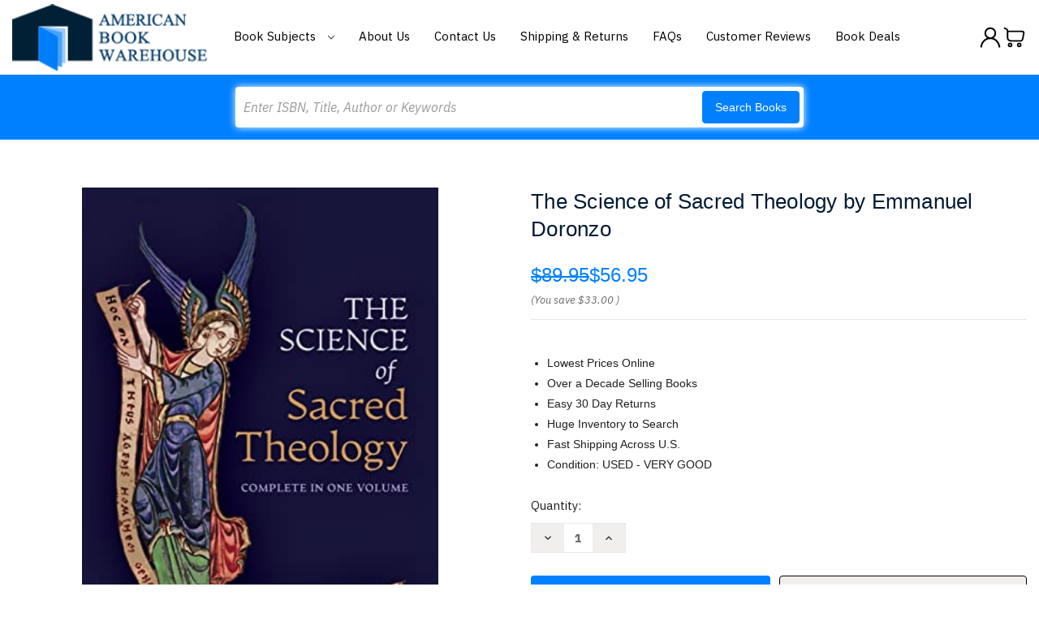

--- FILE ---
content_type: text/html; charset=UTF-8
request_url: https://www.americanbookwarehouse.com/4635249/
body_size: 18530
content:


<!DOCTYPE html>
<html class="no-js" lang="en">
    <head>
        <title>The Science of Sacred Theology by Emmanuel Doronzo</title>
        <link rel="dns-prefetch preconnect" href="https://cdn11.bigcommerce.com/s-g9n04qy" crossorigin><link rel="dns-prefetch preconnect" href="https://fonts.googleapis.com/" crossorigin><link rel="dns-prefetch preconnect" href="https://fonts.gstatic.com/" crossorigin>
        <meta property="product:price:amount" content="56.95" /><meta property="product:price:currency" content="USD" /><meta property="og:url" content="https://www.americanbookwarehouse.com/4635249/" /><meta property="og:site_name" content="American Book Warehouse" /><meta name="keywords" content="Cheap textbooks, buy used textbooks, textbooks for cheap, buy textbooks online, cheap textbooks , online, used college textbooks, cheap used textbooks, find cheap textbooks"><meta name="description" content="Buy The Science of Sacred Theology Emmanuel Doronzo ISBN 1990685293 9781990685293 2022 Arouca Press"><link rel='canonical' href='https://www.americanbookwarehouse.com/4635249/' /><meta name='platform' content='bigcommerce.stencil' /><meta property="og:type" content="product" />
<meta property="og:title" content="The Science of Sacred Theology by Emmanuel Doronzo" />
<meta property="og:description" content="Buy The Science of Sacred Theology Emmanuel Doronzo ISBN 1990685293 9781990685293 2022 Arouca Press" />
<meta property="og:image" content="https://cdn11.bigcommerce.com/s-g9n04qy/products/667370/images/682479/41QyPM_NSEL._SL1350___24093.1687576323.500.500.jpg?c=2" />
<meta property="pinterest:richpins" content="enabled" />
        
         

        <link href="https://cdn11.bigcommerce.com/s-g9n04qy/product_images/American%20Books%20Warehouse%20Fav.jpg" rel="shortcut icon">
        <meta name="viewport" content="width=device-width, initial-scale=1">

        <script nonce="">
            document.documentElement.className = document.documentElement.className.replace('no-js', 'js');
        </script>
		<script src="https://ajax.googleapis.com/ajax/libs/jquery/3.3.1/jquery.min.js"></script>
        <script nonce="">
    function browserSupportsAllFeatures() {
        return window.Promise
            && window.fetch
            && window.URL
            && window.URLSearchParams
            && window.WeakMap
            // object-fit support
            && ('objectFit' in document.documentElement.style);
    }

    function loadScript(src) {
        var js = document.createElement('script');
        js.src = src;
        js.onerror = function () {
            console.error('Failed to load polyfill script ' + src);
        };
        document.head.appendChild(js);
    }

    if (!browserSupportsAllFeatures()) {
        loadScript('https://cdn11.bigcommerce.com/s-g9n04qy/stencil/90f69eb0-a108-013e-29b8-26fa8b06ce8b/e/63a62a70-a5c9-013e-2750-2eb4458d1ec1/dist/theme-bundle.polyfills.js');
    }
</script>
        <script nonce="">window.consentManagerTranslations = `{"locale":"en","locales":{"consent_manager.data_collection_warning":"en","consent_manager.accept_all_cookies":"en","consent_manager.gdpr_settings":"en","consent_manager.data_collection_preferences":"en","consent_manager.manage_data_collection_preferences":"en","consent_manager.use_data_by_cookies":"en","consent_manager.data_categories_table":"en","consent_manager.allow":"en","consent_manager.accept":"en","consent_manager.deny":"en","consent_manager.dismiss":"en","consent_manager.reject_all":"en","consent_manager.category":"en","consent_manager.purpose":"en","consent_manager.functional_category":"en","consent_manager.functional_purpose":"en","consent_manager.analytics_category":"en","consent_manager.analytics_purpose":"en","consent_manager.targeting_category":"en","consent_manager.advertising_category":"en","consent_manager.advertising_purpose":"en","consent_manager.essential_category":"en","consent_manager.esential_purpose":"en","consent_manager.yes":"en","consent_manager.no":"en","consent_manager.not_available":"en","consent_manager.cancel":"en","consent_manager.save":"en","consent_manager.back_to_preferences":"en","consent_manager.close_without_changes":"en","consent_manager.unsaved_changes":"en","consent_manager.by_using":"en","consent_manager.agree_on_data_collection":"en","consent_manager.change_preferences":"en","consent_manager.cancel_dialog_title":"en","consent_manager.privacy_policy":"en","consent_manager.allow_category_tracking":"en","consent_manager.disallow_category_tracking":"en"},"translations":{"consent_manager.data_collection_warning":"We use cookies (and other similar technologies) to collect data to improve your shopping experience.","consent_manager.accept_all_cookies":"Accept All Cookies","consent_manager.gdpr_settings":"Settings","consent_manager.data_collection_preferences":"Website Data Collection Preferences","consent_manager.manage_data_collection_preferences":"Manage Website Data Collection Preferences","consent_manager.use_data_by_cookies":" uses data collected by cookies and JavaScript libraries to improve your shopping experience.","consent_manager.data_categories_table":"The table below outlines how we use this data by category. To opt out of a category of data collection, select 'No' and save your preferences.","consent_manager.allow":"Allow","consent_manager.accept":"Accept","consent_manager.deny":"Deny","consent_manager.dismiss":"Dismiss","consent_manager.reject_all":"Reject all","consent_manager.category":"Category","consent_manager.purpose":"Purpose","consent_manager.functional_category":"Functional","consent_manager.functional_purpose":"Enables enhanced functionality, such as videos and live chat. If you do not allow these, then some or all of these functions may not work properly.","consent_manager.analytics_category":"Analytics","consent_manager.analytics_purpose":"Provide statistical information on site usage, e.g., web analytics so we can improve this website over time.","consent_manager.targeting_category":"Targeting","consent_manager.advertising_category":"Advertising","consent_manager.advertising_purpose":"Used to create profiles or personalize content to enhance your shopping experience.","consent_manager.essential_category":"Essential","consent_manager.esential_purpose":"Essential for the site and any requested services to work, but do not perform any additional or secondary function.","consent_manager.yes":"Yes","consent_manager.no":"No","consent_manager.not_available":"N/A","consent_manager.cancel":"Cancel","consent_manager.save":"Save","consent_manager.back_to_preferences":"Back to Preferences","consent_manager.close_without_changes":"You have unsaved changes to your data collection preferences. Are you sure you want to close without saving?","consent_manager.unsaved_changes":"You have unsaved changes","consent_manager.by_using":"By using our website, you're agreeing to our","consent_manager.agree_on_data_collection":"By using our website, you're agreeing to the collection of data as described in our ","consent_manager.change_preferences":"You can change your preferences at any time","consent_manager.cancel_dialog_title":"Are you sure you want to cancel?","consent_manager.privacy_policy":"Privacy Policy","consent_manager.allow_category_tracking":"Allow [CATEGORY_NAME] tracking","consent_manager.disallow_category_tracking":"Disallow [CATEGORY_NAME] tracking"}}`;</script>

        <script nonce="">
            window.lazySizesConfig = window.lazySizesConfig || {};
            window.lazySizesConfig.loadMode = 1;
        </script>
        <script nonce="" async src="https://cdn11.bigcommerce.com/s-g9n04qy/stencil/90f69eb0-a108-013e-29b8-26fa8b06ce8b/e/63a62a70-a5c9-013e-2750-2eb4458d1ec1/dist/theme-bundle.head_async.js"></script>
        
        <link href="https://fonts.googleapis.com/css?family=Montserrat:700,500,400%7CKarla:400&display=block" rel="stylesheet">
        
        <script nonce="" async src="https://cdn11.bigcommerce.com/s-g9n04qy/stencil/90f69eb0-a108-013e-29b8-26fa8b06ce8b/e/63a62a70-a5c9-013e-2750-2eb4458d1ec1/dist/theme-bundle.font.js"></script>

        <link data-stencil-stylesheet href="https://cdn11.bigcommerce.com/s-g9n04qy/stencil/90f69eb0-a108-013e-29b8-26fa8b06ce8b/e/63a62a70-a5c9-013e-2750-2eb4458d1ec1/css/theme-00b6c150-a1a9-013e-7ef2-0e0699888549.css" rel="stylesheet">

        <!-- Start Tracking Code for analytics_googleanalytics -->

<meta name="google-site-verification" content="jgOoWrrdUtcz2UmGqFDxHAEbcZ3LwKtl5AAGjWc-6kE" />


<script>
  (function(i,s,o,g,r,a,m){i['GoogleAnalyticsObject']=r;i[r]=i[r]||function(){
  (i[r].q=i[r].q||[]).push(arguments)},i[r].l=1*new Date();a=s.createElement(o),
  m=s.getElementsByTagName(o)[0];a.async=1;a.src=g;m.parentNode.insertBefore(a,m)
  })(window,document,'script','//www.google-analytics.com/analytics.js','ga');

  ga('create', 'UA-62404716-1', 'auto');
  ga('send', 'pageview');

</script>


<script>(function(w,d,t,r,u){var f,n,i;w[u]=w[u]||[],f=function(){var o={ti:"4070012"};o.q=w[u],w[u]=new UET(o),w[u].push("pageLoad")},n=d.createElement(t),n.src=r,n.async=1,n.onload=n.onreadystatechange=function(){var s=this.readyState;s&&s!=="loaded"&&s!=="complete"||(f(),n.onload=n.onreadystatechange=null)},i=d.getElementsByTagName(t)[0],i.parentNode.insertBefore(n,i)})(window,document,"script","//bat.bing.com/bat.js","uetq");</script><noscript><img src="//bat.bing.com/action/0?ti=4070012&Ver=2" height="0" width="0" style="display:none; visibility: hidden;" /></noscript>

<meta name="msvalidate.01" content="EB6E9FD393FFC4E1704B10DDF2C8D62E" />

<!-- Facebook Pixel Code -->
<script>
!function(f,b,e,v,n,t,s){if(f.fbq)return;n=f.fbq=function(){n.callMethod?
n.callMethod.apply(n,arguments):n.queue.push(arguments)};if(!f._fbq)f._fbq=n;
n.push=n;n.loaded=!0;n.version='2.0';n.queue=[];t=b.createElement(e);t.async=!0;
t.src=v;s=b.getElementsByTagName(e)[0];s.parentNode.insertBefore(t,s)}(window,
document,'script','https://connect.facebook.net/en_US/fbevents.js');
fbq('init', '1510242175672192'); // Insert your pixel ID here.
fbq('track', 'PageView');
</script>
<noscript><img height="1" width="1" style="display:none"
src="https://www.facebook.com/tr?id=1510242175672192&ev=PageView&noscript=1"
/></noscript>
<!-- DO NOT MODIFY -->
<!-- End Facebook Pixel Code -->

<script type='text/javascript'>
window.__lo_site_id = 83272;

	(function() {
		var wa = document.createElement('script'); wa.type = 'text/javascript'; wa.async = true;
		wa.src = 'https://d10lpsik1i8c69.cloudfront.net/w.js';
		var s = document.getElementsByTagName('script')[0]; s.parentNode.insertBefore(wa, s);
	  })();
	</script>

<!-- End Tracking Code for analytics_googleanalytics -->

<!-- Start Tracking Code for analytics_visualwebsiteoptimizer -->

<style>
.dynamic-form-field.dynamic-form-field--company {
	display: none !important;
}
</style>

<!-- End Tracking Code for analytics_visualwebsiteoptimizer -->


<script type="text/javascript" src="https://checkout-sdk.bigcommerce.com/v1/loader.js" defer ></script>
<script src="https://www.google.com/recaptcha/api.js" async defer></script>
<script type="text/javascript">
var BCData = {"product_attributes":{"sku":null,"upc":null,"mpn":null,"gtin":null,"weight":null,"base":true,"image":null,"price":{"without_tax":{"formatted":"$56.95","value":56.95,"currency":"USD"},"tax_label":"Tax","rrp_without_tax":{"formatted":"$89.95","value":89.95,"currency":"USD"},"saved":{"formatted":"$33.00","value":33,"currency":"USD"}},"stock":null,"instock":true,"stock_message":null,"purchasable":true,"purchasing_message":null,"call_for_price_message":null}};
</script>

<script nonce="">
(function () {
    var xmlHttp = new XMLHttpRequest();

    xmlHttp.open('POST', 'https://bes.gcp.data.bigcommerce.com/nobot');
    xmlHttp.setRequestHeader('Content-Type', 'application/json');
    xmlHttp.send('{"store_id":"850057","timezone_offset":"-6.0","timestamp":"2026-01-23T05:27:27.87077400Z","visit_id":"cd90c3e7-3af3-4dc2-a536-5234409e2b78","channel_id":1}');
})();
</script>

    </head>
    <body>
        <svg data-src="https://cdn11.bigcommerce.com/s-g9n04qy/stencil/90f69eb0-a108-013e-29b8-26fa8b06ce8b/e/63a62a70-a5c9-013e-2750-2eb4458d1ec1/img/icon-sprite.svg" class="icons-svg-sprite"></svg>

        <a href="#main-content" class="skip-to-main-link">Skip to main content</a>
<header class="header" role="banner">
	<div class="container">
        <a href="#" class="mobileMenu-toggle" data-mobile-menu-toggle="menu">
            <span class="mobileMenu-toggleIcon">Toggle menu</span>
        </a>
        <div class="HeaderWrap">
                <div class="header-logo header-logo--center">
                    <a href="https://www.americanbookwarehouse.com/" class="header-logo__link" data-header-logo-link>
        <div class="header-logo-image-container">
            <img class="header-logo-image"
                 src="https://cdn11.bigcommerce.com/s-g9n04qy/images/stencil/220x75/americalbookhouse-logo_1524144451__48404.original.original.png"
                 srcset="https://cdn11.bigcommerce.com/s-g9n04qy/images/stencil/250x100/americalbookhouse-logo_1524144451__48404.original.original.png"
                 alt="American Book Warehouse"
                 title="American Book Warehouse">
        </div>
</a>
                </div>
            <div class="navPages-container" id="menu" data-menu>
            <nav class="navPages">
    <ul class="navPages-list">
            <li class="navPages-item">
                <a class="navPages-action"
   href="https://www.americanbookwarehouse.com/accounting/"
   aria-label="Accounting"
>
    Accounting
</a>
            </li>
            <li class="navPages-item">
                <a class="navPages-action"
   href="https://www.americanbookwarehouse.com/business/"
   aria-label="Business"
>
    Business
</a>
            </li>
            <li class="navPages-item">
                <a class="navPages-action"
   href="https://www.americanbookwarehouse.com/economics/"
   aria-label="Economics"
>
    Economics
</a>
            </li>
            <li class="navPages-item">
                <a class="navPages-action"
   href="https://www.americanbookwarehouse.com/education/"
   aria-label="Education"
>
    Education
</a>
            </li>
            <li class="navPages-item">
                <a class="navPages-action"
   href="https://www.americanbookwarehouse.com/engineering/"
   aria-label="Engineering"
>
    Engineering
</a>
            </li>
            <li class="navPages-item">
                <a class="navPages-action"
   href="https://www.americanbookwarehouse.com/english/"
   aria-label="English"
>
    English
</a>
            </li>
            <li class="navPages-item">
                <a class="navPages-action"
   href="https://www.americanbookwarehouse.com/finance/"
   aria-label="Finance"
>
    Finance
</a>
            </li>
            <li class="navPages-item">
                <a class="navPages-action"
   href="https://www.americanbookwarehouse.com/government/"
   aria-label="Government"
>
    Government
</a>
            </li>
            <li class="navPages-item">
                <a class="navPages-action"
   href="https://www.americanbookwarehouse.com/history/"
   aria-label="History"
>
    History
</a>
            </li>
            <li class="navPages-item">
                <a class="navPages-action"
   href="https://www.americanbookwarehouse.com/law/"
   aria-label="Law"
>
    Law
</a>
            </li>
            <li class="navPages-item">
                <a class="navPages-action"
   href="https://www.americanbookwarehouse.com/math/"
   aria-label="Math"
>
    Math
</a>
            </li>
            <li class="navPages-item">
                <a class="navPages-action"
   href="https://www.americanbookwarehouse.com/music/"
   aria-label="Music"
>
    Music
</a>
            </li>
            <li class="navPages-item">
                <a class="navPages-action"
   href="https://www.americanbookwarehouse.com/other/"
   aria-label="Other"
>
    Other
</a>
            </li>
            <li class="navPages-item">
                <a class="navPages-action activePage"
   href="https://www.americanbookwarehouse.com/philosophy/"
   aria-label="Philosophy"
>
    Philosophy
</a>
            </li>
            <li class="navPages-item">
                <a class="navPages-action"
   href="https://www.americanbookwarehouse.com/reference/"
   aria-label="Reference"
>
    Reference
</a>
            </li>
            <li class="navPages-item">
                <a class="navPages-action"
   href="https://www.americanbookwarehouse.com/religion/"
   aria-label="Religion"
>
    Religion
</a>
            </li>
            <li class="navPages-item">
                <a class="navPages-action"
   href="https://www.americanbookwarehouse.com/science/"
   aria-label="Science"
>
    Science
</a>
            </li>
            <li class="navPages-item">
                <a class="navPages-action"
   href="https://www.americanbookwarehouse.com/social-science/"
   aria-label="Social Science"
>
    Social Science
</a>
            </li>
            <li class="navPages-item">
                <a class="navPages-action"
   href="https://www.americanbookwarehouse.com/technology/"
   aria-label="Technology"
>
    Technology
</a>
            </li>
        <li class="navPages-item navPages-item-page BookSubjects">
        	<a class="navPages-action has-subMenu" href="" data-collapsible="navPages-BookSubjects">
                Book Subjects
                <i class="icon navPages-action-moreIcon" aria-hidden="true">
                    <svg><use href="#icon-chevron-down" /></svg>
                </i>
            </a>
            <div class="navPage-subMenu" id="navPages-BookSubjects" aria-hidden="true" tabindex="-1">
                <ul class="navPage-subMenu-list">
                        <li class="navPage-subMenu-item">
                            <a class="navPage-subMenu-action navPages-action" href="https://www.americanbookwarehouse.com/accounting/" aria-label="Accounting">
                                Accounting
                            </a>
                        </li>
                        <li class="navPage-subMenu-item">
                            <a class="navPage-subMenu-action navPages-action" href="https://www.americanbookwarehouse.com/business/" aria-label="Business">
                                Business
                            </a>
                        </li>
                        <li class="navPage-subMenu-item">
                            <a class="navPage-subMenu-action navPages-action" href="https://www.americanbookwarehouse.com/economics/" aria-label="Economics">
                                Economics
                            </a>
                        </li>
                        <li class="navPage-subMenu-item">
                            <a class="navPage-subMenu-action navPages-action" href="https://www.americanbookwarehouse.com/education/" aria-label="Education">
                                Education
                            </a>
                        </li>
                        <li class="navPage-subMenu-item">
                            <a class="navPage-subMenu-action navPages-action" href="https://www.americanbookwarehouse.com/engineering/" aria-label="Engineering">
                                Engineering
                            </a>
                        </li>
                        <li class="navPage-subMenu-item">
                            <a class="navPage-subMenu-action navPages-action" href="https://www.americanbookwarehouse.com/english/" aria-label="English">
                                English
                            </a>
                        </li>
                        <li class="navPage-subMenu-item">
                            <a class="navPage-subMenu-action navPages-action" href="https://www.americanbookwarehouse.com/finance/" aria-label="Finance">
                                Finance
                            </a>
                        </li>
                        <li class="navPage-subMenu-item">
                            <a class="navPage-subMenu-action navPages-action" href="https://www.americanbookwarehouse.com/government/" aria-label="Government">
                                Government
                            </a>
                        </li>
                        <li class="navPage-subMenu-item">
                            <a class="navPage-subMenu-action navPages-action" href="https://www.americanbookwarehouse.com/history/" aria-label="History">
                                History
                            </a>
                        </li>
                        <li class="navPage-subMenu-item">
                            <a class="navPage-subMenu-action navPages-action" href="https://www.americanbookwarehouse.com/law/" aria-label="Law">
                                Law
                            </a>
                        </li>
                        <li class="navPage-subMenu-item">
                            <a class="navPage-subMenu-action navPages-action" href="https://www.americanbookwarehouse.com/math/" aria-label="Math">
                                Math
                            </a>
                        </li>
                        <li class="navPage-subMenu-item">
                            <a class="navPage-subMenu-action navPages-action" href="https://www.americanbookwarehouse.com/music/" aria-label="Music">
                                Music
                            </a>
                        </li>
                        <li class="navPage-subMenu-item">
                            <a class="navPage-subMenu-action navPages-action" href="https://www.americanbookwarehouse.com/other/" aria-label="Other">
                                Other
                            </a>
                        </li>
                        <li class="navPage-subMenu-item">
                            <a class="navPage-subMenu-action navPages-action activePage" href="https://www.americanbookwarehouse.com/philosophy/" aria-label="Philosophy">
                                Philosophy
                            </a>
                        </li>
                        <li class="navPage-subMenu-item">
                            <a class="navPage-subMenu-action navPages-action" href="https://www.americanbookwarehouse.com/reference/" aria-label="Reference">
                                Reference
                            </a>
                        </li>
                        <li class="navPage-subMenu-item">
                            <a class="navPage-subMenu-action navPages-action" href="https://www.americanbookwarehouse.com/religion/" aria-label="Religion">
                                Religion
                            </a>
                        </li>
                        <li class="navPage-subMenu-item">
                            <a class="navPage-subMenu-action navPages-action" href="https://www.americanbookwarehouse.com/science/" aria-label="Science">
                                Science
                            </a>
                        </li>
                        <li class="navPage-subMenu-item">
                            <a class="navPage-subMenu-action navPages-action" href="https://www.americanbookwarehouse.com/social-science/" aria-label="Social Science">
                                Social Science
                            </a>
                        </li>
                        <li class="navPage-subMenu-item">
                            <a class="navPage-subMenu-action navPages-action" href="https://www.americanbookwarehouse.com/technology/" aria-label="Technology">
                                Technology
                            </a>
                        </li>
                </ul>
            </div>
        </li>
                 <li class="navPages-item navPages-item-page">
                     <a class="navPages-action"
                        href="https://www.americanbookwarehouse.com/about-us/"
                        aria-label="About Us"
                     >
                         About Us
                     </a>
                 </li>
                 <li class="navPages-item navPages-item-page">
                     <a class="navPages-action"
                        href="https://www.americanbookwarehouse.com/contact-us/"
                        aria-label="Contact Us"
                     >
                         Contact Us
                     </a>
                 </li>
                 <li class="navPages-item navPages-item-page">
                     <a class="navPages-action"
                        href="https://www.americanbookwarehouse.com/shipping-returns/"
                        aria-label="Shipping &amp; Returns"
                     >
                         Shipping &amp; Returns
                     </a>
                 </li>
                 <li class="navPages-item navPages-item-page">
                     <a class="navPages-action"
                        href="https://www.americanbookwarehouse.com/faqs/"
                        aria-label="FAQs"
                     >
                         FAQs
                     </a>
                 </li>
                 <li class="navPages-item navPages-item-page">
                     <a class="navPages-action"
                        href="https://www.americanbookwarehouse.com/customer-feedback/"
                        aria-label="Customer Reviews"
                     >
                         Customer Reviews
                     </a>
                 </li>
                 <li class="navPages-item navPages-item-page">
                     <a class="navPages-action"
                        href="https://www.americanbookwarehouse.com/book-deals/"
                        aria-label="Book Deals"
                     >
                         Book Deals
                     </a>
                 </li>
    </ul>
    <ul class="navPages-list navPages-list--user">
        <li class="navPages-item">
            <a class="navPages-action"
               href="/login.php?action&#x3D;logout"
               aria-label="Sign in"
            >
                Sign in
            </a>
        </li>
        <li class="navPages-item">
            <a class="navPages-action"
               href="/login.php?action&#x3D;create_account"
               aria-label="Register"
            >
                Create an account
            </a>
        </li>
    </ul>
</nav>
        </div>
        <div class="HedaerLinks">
        	<ul>
                <li class="HedaerLinks-item HedaerLinks-account">
                        <a class="HedaerLinks-action"
                           href="/login.php"
                           aria-label="Sign in"
                        >
                            <span class="Acc-Icon"></span>
                        </a>
                </li>
                <li class="HedaerLinks-item HedaerLinks-cart">
                    <a class="HedaerLinks-action"
                       data-cart-preview
                       data-dropdown="cart-preview-dropdown"
                       data-options="align:right"
                       href="/cart.php"
                       aria-label="Cart with 0 items"
                    >
                        <span class="Cart-Icon"></span>
                        <span class="countPill cart-quantity"></span>
                    </a>
        
                    <div class="dropdown-menu" id="cart-preview-dropdown" data-dropdown-content aria-hidden="true"></div>
                </li>
            </ul>
        </div>
        </div>
    </div>
    <div data-content-region="header_navigation_bottom--global"></div>
    <div class="" id="quickSearch" aria-hidden="true" data-prevent-quick-search-close>
        <div class="container">
    <form class="form" data-url="/search.php" data-quick-search-form>
        <fieldset class="form-fieldset">
            <div class="form-field">
                <label class="is-srOnly" for="nav-quick-search">Search</label>
                <input class="form-input"
                       data-search-quick
                       name="nav-quick-search"
                       id="nav-quick-search"
                       data-error-message="Search field cannot be empty."
                       placeholder="Enter ISBN, Title, Author or Keywords"
                       autocomplete="off"
                >
                <button class="button button--primary" type="submit">Search Books</button> 
            </div>
        </fieldset>
    </form>
    <section class="quickSearchResults" data-bind="html: results"></section>
    <p role="status"
       aria-live="polite"
       class="aria-description--hidden"
       data-search-aria-message-predefined-text="product results for"
    ></p>
</div>
<script>
$(document).on('click', '.quickSearchResults .modal-close',function(){
	$(this).next('ul').remove();
	$(this).remove();
	$('input#nav-quick-search').val("");
});
</script>
    </div>
</header>
<div data-content-region="header_bottom--global"></div>
<div data-content-region="header_bottom"></div>
        <div class="body body-product" id="main-content" data-currency-code="USD">
     
    <div class="container">
        
    <nav aria-label="Breadcrumb">
    <ol class="breadcrumbs">
    </ol>
</nav>

<script type="application/ld+json"  nonce="">
{
    "@context": "https://schema.org",
    "@type": "BreadcrumbList",
    "itemListElement":
    [
    ]
}
</script>


    <div>
        

<div class="productView"
    data-event-type="product"
    data-entity-id="667370"
    data-name="The Science of Sacred Theology by Emmanuel Doronzo"
    data-product-category="
        Philosophy
    "
    data-product-brand=""
    data-product-price="
            56.95
"
    data-product-variant="single-product-option">


    <section class="productView-images" data-image-gallery>
        <figure class="productView-image"
                data-image-gallery-main
                data-zoom-image="https://cdn11.bigcommerce.com/s-g9n04qy/images/stencil/1280x1280/products/667370/682479/41QyPM_NSEL._SL1350___24093.1687576323.jpg?c=2"
                >
            <div class="productView-img-container">
                    <a href="https://cdn11.bigcommerce.com/s-g9n04qy/images/stencil/1280x1280/products/667370/682479/41QyPM_NSEL._SL1350___24093.1687576323.jpg?c=2"
                        target="_blank">
                <img src="https://cdn11.bigcommerce.com/s-g9n04qy/images/stencil/500x659/products/667370/682479/41QyPM_NSEL._SL1350___24093.1687576323.jpg?c=2" alt="Science of Sacred Theology" title="Science of Sacred Theology" data-sizes="auto"
    srcset="https://cdn11.bigcommerce.com/s-g9n04qy/images/stencil/80w/products/667370/682479/41QyPM_NSEL._SL1350___24093.1687576323.jpg?c=2"
data-srcset="https://cdn11.bigcommerce.com/s-g9n04qy/images/stencil/80w/products/667370/682479/41QyPM_NSEL._SL1350___24093.1687576323.jpg?c=2 80w, https://cdn11.bigcommerce.com/s-g9n04qy/images/stencil/160w/products/667370/682479/41QyPM_NSEL._SL1350___24093.1687576323.jpg?c=2 160w, https://cdn11.bigcommerce.com/s-g9n04qy/images/stencil/320w/products/667370/682479/41QyPM_NSEL._SL1350___24093.1687576323.jpg?c=2 320w, https://cdn11.bigcommerce.com/s-g9n04qy/images/stencil/640w/products/667370/682479/41QyPM_NSEL._SL1350___24093.1687576323.jpg?c=2 640w, https://cdn11.bigcommerce.com/s-g9n04qy/images/stencil/960w/products/667370/682479/41QyPM_NSEL._SL1350___24093.1687576323.jpg?c=2 960w, https://cdn11.bigcommerce.com/s-g9n04qy/images/stencil/1280w/products/667370/682479/41QyPM_NSEL._SL1350___24093.1687576323.jpg?c=2 1280w, https://cdn11.bigcommerce.com/s-g9n04qy/images/stencil/1920w/products/667370/682479/41QyPM_NSEL._SL1350___24093.1687576323.jpg?c=2 1920w, https://cdn11.bigcommerce.com/s-g9n04qy/images/stencil/2560w/products/667370/682479/41QyPM_NSEL._SL1350___24093.1687576323.jpg?c=2 2560w"

class="lazyload productView-image--default"

data-main-image />
                    </a>
            </div>
        </figure>
    </section>

    <section class="productView-details product-data">
        <div class="productView-product">
            <h1 class="productView-title">The Science of Sacred Theology by Emmanuel Doronzo</h1>
            <div class="productView-price">
                    
    <div class="price-section price-section--withTax rrp-price--withTax" style="display: none;">
        <span>
                MSRP:
        </span>
        <span data-product-rrp-with-tax class="price price--rrp">
            
        </span>
    </div>
    <div class="price-section price-section--withTax non-sale-price--withTax" style="display: none;">
        <span>
                Was:
        </span>
        <span data-product-non-sale-price-with-tax class="price price--non-sale">
            
        </span>
    </div>
    <div class="price-section price-section--withTax price--withTax" style="display: none;">
        <span class="price-label" >
            
        </span>
        <span class="price-now-label" style="display: none;">
                Now:
        </span>
        <span data-product-price-with-tax class="price"></span>
            <abbr title="Including Tax">(Inc. Tax)</abbr>
    </div>
    <div class="price-section price-section--withoutTax rrp-price--withoutTax" >
        <span>
                MSRP:
        </span>
        <span data-product-rrp-price-without-tax class="price price--rrp">
            $89.95
        </span>
    </div>
    <div class="price-section price-section--withoutTax non-sale-price--withoutTax" style="display: none;">
        <span>
                Was:
        </span>
        <span data-product-non-sale-price-without-tax class="price price--non-sale">
            
        </span>
    </div>
    <div class="price-section price-section--withoutTax price--withoutTax" >
        <span class="price-label" >
            
        </span>
        <span class="price-now-label" style="display: none;">
                Now:
        </span>
        <span data-product-price-without-tax class="price">$56.95</span>
    </div>
         <div class="price-section price-section--saving price" >
                <span class="price">(You save</span>
                <span data-product-price-saved class="price price--saving">
                    $33.00
                </span>
                <span class="price">)</span>
         </div>
            </div>
            <div data-content-region="product_below_price"><div data-layout-id="75a68442-f316-4db2-a31a-aa9416f83b8d">       <div data-widget-id="df82b350-8bfa-478f-82d8-a0f5988dc2b6" data-placement-id="b7745d48-b24c-40bd-b808-5e7e53f7e70b" data-placement-status="ACTIVE"><style media="screen">
  #banner-region-df82b350-8bfa-478f-82d8-a0f5988dc2b6 {
    display: block;
    width: 100%;
    max-width: 545px;
  }
</style>

<div id="banner-region-df82b350-8bfa-478f-82d8-a0f5988dc2b6">
  <div data-pp-style-logo-position="left" data-pp-style-logo-type="inline" data-pp-style-text-color="black" data-pp-style-text-size="12" id="paypal-bt-proddetails-messaging-banner">
  </div>
  <script defer="" nonce="">
    (function () {
      // Price container with data-product-price-with-tax has bigger priority for product amount calculations
      const priceContainer = document.querySelector('[data-product-price-with-tax]')?.innerText
              ? document.querySelector('[data-product-price-with-tax]')
              : document.querySelector('[data-product-price-without-tax]');

      if (priceContainer) {
        renderMessageIfPossible();

        const config = {
          childList: true,    // Observe direct child elements
          subtree: true,      // Observe all descendants
          attributes: false,  // Do not observe attribute changes
        };

        const observer = new MutationObserver((mutationsList) => {
          if (mutationsList.length > 0) {
            renderMessageIfPossible();
          }
        });

        observer.observe(priceContainer, config);
      }

      function renderMessageIfPossible() {
        const amount = getPriceAmount(priceContainer.innerText)[0];

        if (amount) {
          renderMessage(amount);
        }
      }

      function getPriceAmount(text) {
        /*
         INFO:
         - extracts a string from a pattern: [number][separator][number][separator]...
           [separator] - any symbol but a digit, including whitespaces
         */
        const pattern = /\d+(?:[^\d]\d+)+(?!\d)/g;
        const matches = text.match(pattern);
        const results = [];

        // if there are no matches
        if (!matches?.length) {
          const amount = text.replace(/[^\d]/g, '');

          if (!amount) return results;

          results.push(amount);

          return results;
        }

        matches.forEach(str => {
          const sepIndexes = [];

          for (let i = 0; i < str.length; i++) {
            // find separator index and push to array
            if (!/\d/.test(str[i])) {
              sepIndexes.push(i);
            }
          }
          if (sepIndexes.length === 0) return;
          // assume the last separator is the decimal
          const decIndex = sepIndexes[sepIndexes.length - 1];

          // cut the substr to the separator with replacing non-digit chars
          const intSubstr = str.slice(0, decIndex).replace(/[^\d]/g, '');
          // cut the substr after the separator with replacing non-digit chars
          const decSubstr = str.slice(decIndex + 1).replace(/[^\d]/g, '');

          if (!intSubstr) return;

          const amount = decSubstr ? `${intSubstr}.${decSubstr}` : intSubstr;
          // to get floating point number
          const number = parseFloat(amount);

          if (!isNaN(number)) {
            results.push(String(number));
          }
        });

        return results;
      }

      function renderMessage(amount) {
        const messagesOptions = {
          amount,
          placement: 'product',
        };

        const paypalScriptParams = {
          'client-id': 'AQ3RkiNHQ53oodRlTz7z-9ETC9xQNUgOLHjVDII9sgnF19qLXJzOwShAxcFW7OT7pVEF5B9bwjIArOvE',
          components: ['messages'],
          'data-partner-attribution-id': 'BigCommerceInc_SP_BC_P4P',
          'merchant-id': 'KWAKV5NCMCLWQ',
          'data-namespace': 'paypalMessages'
        };

        if (!window.paypalMessages) {
          loadScript(paypalScriptParams).then(() => {
            window.paypalMessages.Messages(messagesOptions).render('#paypal-bt-proddetails-messaging-banner');
          });
        } else {
          window.paypalMessages.Messages(messagesOptions).render('#paypal-bt-proddetails-messaging-banner');
        }
      }

      function loadScript(paypalScriptParams) {
        return new Promise((resolve, reject) => {
          const script = document.createElement('script');
          script.type = 'text/javascript';
          script.src = 'https://unpkg.com/@paypal/paypal-js@3.1.6/dist/paypal.browser.min.js';
          script.integrity = 'sha384-ixafT4J9V4G5ltzIzhcmeyo1TvVbMf3eH73We7APYo338opA0FlgZ5VtBzMnMEEg';
          script.crossOrigin = 'anonymous';
          script.nonce = '';

          script.onload = () =>
            window.paypalLoadScript(paypalScriptParams).then(() => resolve());

          script.onerror = event => {
            reject(event);
          };

          document.head.appendChild(script);
        });
      }
    }());
  </script>
</div>
</div>
</div></div>
            
            <dl class="productView-info">
                <dt class="productView-info-name sku-label" style="display: none;">SKU:</dt>
                <dd class="productView-info-value" data-product-sku></dd>
                <dt class="productView-info-name upc-label" style="display: none;">UPC:</dt>
                <dd class="productView-info-value" data-product-upc></dd>

                    <div class="productView-info-bulkPricing">
                                            </div>

                                </dl>
        </div>
    </section>

    <section class="productView-details product-options">
         <div class="DetailRow">
            <ul id="p-list">
                <li>Lowest Prices Online</li>
                <li>Over a Decade Selling Books </li>
                <li>Easy 30 Day Returns</li>
                <li>Huge Inventory to Search </li>
                <li>Fast Shipping Across U.S. </li>
                <li>Condition: USED - VERY GOOD </li>
            </ul>
        </div>
        <div class="productView-options">
            <form class="form" method="post" action="https://www.americanbookwarehouse.com/cart.php" enctype="multipart/form-data"
                  data-cart-item-add>
                <input type="hidden" name="action" value="add">
                <input type="hidden" name="product_id" value="667370"/>
                <div data-product-option-change style="display:none;">
                    
                </div>
                <div class="form-field form-field--stock u-hiddenVisually">
                    <label class="form-label form-label--alternate">
                        Current Stock:
                        <span data-product-stock></span>
                    </label>
                </div>
                <div id="add-to-cart-wrapper" class="add-to-cart-wrapper" >
        
        <div class="form-field form-field--increments">
            <label class="form-label form-label--alternate"
                   for="qty[]">Quantity:</label>
                <div class="form-increment" data-quantity-change>
                    <button class="button button--icon" data-action="dec">
                        <span class="is-srOnly">Decrease Quantity of The Science of Sacred Theology by Emmanuel Doronzo</span>
                        <i class="icon" aria-hidden="true">
                            <svg>
                                <use href="#icon-keyboard-arrow-down"/>
                            </svg>
                        </i>
                    </button>
                    <input class="form-input form-input--incrementTotal"
                           id="qty[]"
                           name="qty[]"
                           type="tel"
                           value="1"
                           data-quantity-min="0"
                           data-quantity-max="0"
                           min="1"
                           pattern="[0-9]*"
                           aria-live="polite">
                    <button class="button button--icon" data-action="inc">
                        <span class="is-srOnly">Increase Quantity of The Science of Sacred Theology by Emmanuel Doronzo</span>
                        <i class="icon" aria-hidden="true">
                            <svg>
                                <use href="#icon-keyboard-arrow-up"/>
                            </svg>
                        </i>
                    </button>
                </div>
        </div>

    <div class="alertBox productAttributes-message" style="display:none">
        <div class="alertBox-column alertBox-icon">
            <icon glyph="ic-success" class="icon" aria-hidden="true"><svg xmlns="http://www.w3.org/2000/svg" width="24" height="24" viewBox="0 0 24 24"><path d="M12 2C6.48 2 2 6.48 2 12s4.48 10 10 10 10-4.48 10-10S17.52 2 12 2zm1 15h-2v-2h2v2zm0-4h-2V7h2v6z"></path></svg></icon>
        </div>
        <p class="alertBox-column alertBox-message"></p>
    </div>
        <div class="add-to-cart-buttons ">
            <div class="form-action">
                <input
                        id="form-action-addToCart"
                        data-wait-message="Adding to cart…"
                        class="button button--primary"
                        type="submit"
                        value="Add to Cart"
                >
                <span class="product-status-message aria-description--hidden">Adding to cart… The item has been added</span>
            </div>
        </div>
</div>
            </form>
                <form action="/wishlist.php?action&#x3D;add&amp;product_id&#x3D;667370" class="form form-wishlist form-action" data-wishlist-add method="post">
    <a aria-controls="wishlist-dropdown"
       aria-expanded="false"
       class="button dropdown-menu-button"
       data-dropdown="wishlist-dropdown"
       href="#"
    >
        <span>Add to Wish List</span>
        <i aria-hidden="true" class="icon">
            <svg>
                <use href="#icon-chevron-down" />
            </svg>
        </i>
    </a>
    <ul aria-hidden="true" class="dropdown-menu" data-dropdown-content id="wishlist-dropdown">
        <li>
            <input class="button" type="submit" value="Add to My Wish List">
        </li>
        <li>
            <a data-wishlist class="button" href="/wishlist.php?action=addwishlist&product_id=667370">Create New Wish List</a>
        </li>
    </ul>
</form>
        </div>
            
    
    <div>
        <ul class="socialLinks">
                <li class="socialLinks-item socialLinks-item--facebook">
                    <a class="socialLinks__link icon icon--facebook"
                       title="Facebook"
                       href="https://facebook.com/sharer/sharer.php?u=https%3A%2F%2Fwww.americanbookwarehouse.com%2F4635249%2F"
                       target="_blank"
                       rel="noopener"
                       
                    >
                        <span class="aria-description--hidden">Facebook</span>
                        <svg>
                            <use href="#icon-facebook"/>
                        </svg>
                    </a>
                </li>
                <li class="socialLinks-item socialLinks-item--email">
                    <a class="socialLinks__link icon icon--email"
                       title="Email"
                       href="mailto:?subject=The%20Science%20of%20Sacred%20Theology%20by%20Emmanuel%20Doronzo&amp;body=https%3A%2F%2Fwww.americanbookwarehouse.com%2F4635249%2F"
                       target="_self"
                       rel="noopener"
                       
                    >
                        <span class="aria-description--hidden">Email</span>
                        <svg>
                            <use href="#icon-envelope"/>
                        </svg>
                    </a>
                </li>
                <li class="socialLinks-item socialLinks-item--print">
                    <a class="socialLinks__link icon icon--print"
                       title="Print"
                       onclick="window.print();return false;"
                       
                    >
                        <span class="aria-description--hidden">Print</span>
                        <svg>
                            <use href="#icon-print"/>
                        </svg>
                    </a>
                </li>
                <li class="socialLinks-item socialLinks-item--twitter">
                    <a class="socialLinks__link icon icon--x"
                       href="https://x.com/intent/tweet/?text=The%20Science%20of%20Sacred%20Theology%20by%20Emmanuel%20Doronzo&amp;url=https%3A%2F%2Fwww.americanbookwarehouse.com%2F4635249%2F"
                       target="_blank"
                       rel="noopener"
                       title="X"
                       
                    >
                        <span class="aria-description--hidden">X</span>
                        <svg>
                            <use href="#icon-x"/>
                        </svg>
                    </a>
                </li>
                <li class="socialLinks-item socialLinks-item--linkedin">
                    <a class="socialLinks__link icon icon--linkedin"
                       title="Linkedin"
                       href="https://www.linkedin.com/shareArticle?mini=true&amp;url=https%3A%2F%2Fwww.americanbookwarehouse.com%2F4635249%2F&amp;title=The%20Science%20of%20Sacred%20Theology%20by%20Emmanuel%20Doronzo&amp;summary=The%20Science%20of%20Sacred%20Theology%20by%20Emmanuel%20Doronzo&amp;source=https%3A%2F%2Fwww.americanbookwarehouse.com%2F4635249%2F"
                       target="_blank"
                       rel="noopener"
                       
                    >
                        <span class="aria-description--hidden">Linkedin</span>
                        <svg>
                            <use href="#icon-linkedin"/>
                        </svg>
                    </a>
                </li>
        </ul>
    </div>
    </section>

    <article class="productView-description">
        <div class="accordion-title current">Product description</div>
<div class="accordion-content" style="display:block;">
    <p><b>The Science of Sacred Theology by Emmanuel Doronzo</b> is available now for quick shipment to any U.S. location! This is a high quality and widely popular book that is in great condition. Over the years we have learned how to provide the best prices on high quality Bibles and Biblical literature, a role that we are proud and humbled to hold. We know how unnecessarily overpriced Biblical books and Christian literature can be so we have made it our mission to ensure that everyone has access to Christian Bibles and Books at affordable prices. Just complete the checkout process and this book will be shipped to you for immediate use. We gladly accept returns for a full and easy refund if you have any problems whatsoever.
</div>
<div class="accordion-title">Product reviews</div>
<div class="accordion-content">
            <a href="https://www.americanbookwarehouse.com/4635249/"
                class="productView-reviewLink productView-reviewLink--new"
                data-reveal-id="modal-review-form"
                role="button"
            >
                Write a Review
            </a>
            <p>This product hasn't received any reviews yet. Be the first to review this product! </p>
                <div id="modal-review-form" class="modal" data-reveal>
    
    
    
    
    
    <div class="modal-header">
        <h2 class="modal-header-title">Write a Review</h2>
        <button class="modal-close"
        type="button"
        title="Close"
        
>
    <span class="aria-description--hidden">Close</span>
    <span aria-hidden="true">&#215;</span>
</button>
    </div>
    <div class="modal-body">
        <div class="writeReview-productDetails">
            <div class="writeReview-productImage-container">
                <img src="https://cdn11.bigcommerce.com/s-g9n04qy/images/stencil/500x659/products/667370/682479/41QyPM_NSEL._SL1350___24093.1687576323.jpg?c=2" alt="Science of Sacred Theology" title="Science of Sacred Theology" data-sizes="auto"
    srcset="https://cdn11.bigcommerce.com/s-g9n04qy/images/stencil/80w/products/667370/682479/41QyPM_NSEL._SL1350___24093.1687576323.jpg?c=2"
data-srcset="https://cdn11.bigcommerce.com/s-g9n04qy/images/stencil/80w/products/667370/682479/41QyPM_NSEL._SL1350___24093.1687576323.jpg?c=2 80w, https://cdn11.bigcommerce.com/s-g9n04qy/images/stencil/160w/products/667370/682479/41QyPM_NSEL._SL1350___24093.1687576323.jpg?c=2 160w, https://cdn11.bigcommerce.com/s-g9n04qy/images/stencil/320w/products/667370/682479/41QyPM_NSEL._SL1350___24093.1687576323.jpg?c=2 320w, https://cdn11.bigcommerce.com/s-g9n04qy/images/stencil/640w/products/667370/682479/41QyPM_NSEL._SL1350___24093.1687576323.jpg?c=2 640w, https://cdn11.bigcommerce.com/s-g9n04qy/images/stencil/960w/products/667370/682479/41QyPM_NSEL._SL1350___24093.1687576323.jpg?c=2 960w, https://cdn11.bigcommerce.com/s-g9n04qy/images/stencil/1280w/products/667370/682479/41QyPM_NSEL._SL1350___24093.1687576323.jpg?c=2 1280w, https://cdn11.bigcommerce.com/s-g9n04qy/images/stencil/1920w/products/667370/682479/41QyPM_NSEL._SL1350___24093.1687576323.jpg?c=2 1920w, https://cdn11.bigcommerce.com/s-g9n04qy/images/stencil/2560w/products/667370/682479/41QyPM_NSEL._SL1350___24093.1687576323.jpg?c=2 2560w"

class="lazyload"

 />
            </div>
            <h6 class="product-brand"></h6>
            <h5 class="product-title">The Science of Sacred Theology by Emmanuel Doronzo</h5>
        </div>
        <form class="form writeReview-form" action="/postreview.php" method="post">
            <fieldset class="form-fieldset">
                <div class="form-field">
                    <label class="form-label" for="rating-rate">Rating
                        <small>Required</small>
                    </label>
                    <!-- Stars -->
                    <!-- TODO: Review Stars need to be componentised, both for display and input -->
                    <select id="rating-rate" class="form-select" name="revrating" data-input aria-required="true">
                        <option value="">Select Rating</option>
                                <option value="1">1 star (worst)</option>
                                <option value="2">2 stars</option>
                                <option value="3">3 stars (average)</option>
                                <option value="4">4 stars</option>
                                <option value="5">5 stars (best)</option>
                    </select>
                </div>

                <!-- Name -->
                    <div class="form-field" id="revfromname" data-validation="" >
    <label class="form-label" for="revfromname_input">Name
        <small>Required</small>
    </label>
    <input type="text"
           name="revfromname"
           id="revfromname_input"
           class="form-input"
           data-label="Name"
           data-input
           aria-required="true"
           aria-labelledby="revfromname"
           aria-live="polite"
           
           
           
           
    >
</div>

                    <!-- Email -->
                        <div class="form-field" id="email" data-validation="" >
    <label class="form-label" for="email_input">Email
        <small>Required</small>
    </label>
    <input type="text"
           name="email"
           id="email_input"
           class="form-input"
           data-label="Email"
           data-input
           aria-required="true"
           aria-labelledby="email"
           aria-live="polite"
           
           
           
           
    >
</div>

                <!-- Review Subject -->
                <div class="form-field" id="revtitle" data-validation="" >
    <label class="form-label" for="revtitle_input">Review Subject
        <small>Required</small>
    </label>
    <input type="text"
           name="revtitle"
           id="revtitle_input"
           class="form-input"
           data-label="Review Subject"
           data-input
           aria-required="true"
           aria-labelledby="revtitle"
           aria-live="polite"
           
           
           
           
    >
</div>

                <!-- Comments -->
                <div class="form-field" id="revtext" data-validation="">
    <label class="form-label" for="revtext_input">Comments
            <small>Required</small>
    </label>
    <textarea name="revtext"
              id="revtext_input"
              data-label="Comments"
              rows=""
              aria-required="true"
              aria-labelledby="revtext"
              aria-live="polite"
              data-input
              class="form-input"
              
    ></textarea>
</div>

                <div class="g-recaptcha" data-sitekey="6LcjX0sbAAAAACp92-MNpx66FT4pbIWh-FTDmkkz"></div><br/>

                <div class="form-field">
                    <input type="submit" class="button button--primary"
                           value="Submit Review">
                </div>
                <input type="hidden" name="product_id" value="667370">
                <input type="hidden" name="action" value="post_review">
                
            </fieldset>
        </form>
    </div>
</div>
</div>






<script>
    $(document).ready(function() {
		$(function() {
			//$('.productView-description .accordion-content').hide();
			$('.productView-description .accordion-title').click(function(){
				if($(this).next().is(':hidden')) {
					$('.productView-description .accordion-title').removeClass('current').next().slideUp('slow');
					$(this).toggleClass('current').next().slideDown('slow');
				}else{
				$(this).next().slideToggle('slow');
				$('.productView-description .accordion-content').not($(this).next()).slideUp('slow');
				$('.productView-description .accordion-title').removeClass('current');
				}
			});
		});
	});
</script>
    </article>
</div>

        <div data-content-region="product_below_content"></div>



        	<div class="RelatedHeading">Related Products</div>
	<div class="RelatedProdWrap">
		<section class="productCarousel"
    data-list-name="Related Products"
    data-slick='{
        "infinite": false,
        "mobileFirst": true,
        "slidesToShow": 2,
        "slidesToScroll": 2,
        "slide": "[data-product-slide]",
        "responsive": [
            {
                "breakpoint": 800,
                "settings": {
                    "slidesToShow": 6,
                    "slidesToScroll": 6
                }
            },
            {
                "breakpoint": 550,
                "settings": {
                    "slidesToShow": 3,
                    "slidesToScroll": 3
                }
            }
        ]
    }'
>
    <div data-product-slide class="productCarousel-slide">
        <article
    class="card
    "
    data-test="card-1109345"
    data-event-type="list"
    data-entity-id="1109345"
    data-position="1"
    data-name="The Science of Sacred Theology by Doronzo"
    data-product-category="
            Religion
    "
    data-product-brand=""
    data-product-price="
            48.95
"
>
    <figure class="card-figure">

        <a href="https://www.americanbookwarehouse.com/4797502/"
           class="card-figure__link"
           aria-label="The Science of Sacred Theology by Doronzo, $48.95

"
           data-event-type="product-click"
        >
            <div class="card-img-container">
                <img src="https://cdn11.bigcommerce.com/s-g9n04qy/images/stencil/500x659/products/1109345/1139568/41VCqsi7IeL._SY445_SX342___05876.1753165315.jpg?c=2" alt="The Science of Sacred Theology" title="The Science of Sacred Theology" data-sizes="auto"
    srcset="https://cdn11.bigcommerce.com/s-g9n04qy/images/stencil/80w/products/1109345/1139568/41VCqsi7IeL._SY445_SX342___05876.1753165315.jpg?c=2"
data-srcset="https://cdn11.bigcommerce.com/s-g9n04qy/images/stencil/80w/products/1109345/1139568/41VCqsi7IeL._SY445_SX342___05876.1753165315.jpg?c=2 80w, https://cdn11.bigcommerce.com/s-g9n04qy/images/stencil/160w/products/1109345/1139568/41VCqsi7IeL._SY445_SX342___05876.1753165315.jpg?c=2 160w, https://cdn11.bigcommerce.com/s-g9n04qy/images/stencil/320w/products/1109345/1139568/41VCqsi7IeL._SY445_SX342___05876.1753165315.jpg?c=2 320w, https://cdn11.bigcommerce.com/s-g9n04qy/images/stencil/640w/products/1109345/1139568/41VCqsi7IeL._SY445_SX342___05876.1753165315.jpg?c=2 640w, https://cdn11.bigcommerce.com/s-g9n04qy/images/stencil/960w/products/1109345/1139568/41VCqsi7IeL._SY445_SX342___05876.1753165315.jpg?c=2 960w, https://cdn11.bigcommerce.com/s-g9n04qy/images/stencil/1280w/products/1109345/1139568/41VCqsi7IeL._SY445_SX342___05876.1753165315.jpg?c=2 1280w, https://cdn11.bigcommerce.com/s-g9n04qy/images/stencil/1920w/products/1109345/1139568/41VCqsi7IeL._SY445_SX342___05876.1753165315.jpg?c=2 1920w, https://cdn11.bigcommerce.com/s-g9n04qy/images/stencil/2560w/products/1109345/1139568/41VCqsi7IeL._SY445_SX342___05876.1753165315.jpg?c=2 2560w"

class="lazyload card-image"

 />
            </div>
        </a>

        <figcaption class="card-figcaption">
            <div class="card-figcaption-body">
                        <button type="button" class="button button--small card-figcaption-button quickview" data-event-type="product-click" data-product-id="1109345">Quick view</button>
            </div>
        </figcaption>
    </figure>
    <div class="card-body">
        <h3 class="card-title">
            <a aria-label="The Science of Sacred Theology by Doronzo, $48.95

"
               href="https://www.americanbookwarehouse.com/4797502/"
               data-event-type="product-click"
            >
                The Science of Sacred Theology by Doronzo
            </a>
        </h3>

        <div class="card-text" data-test-info-type="price">
                
    <div class="price-section price-section--withTax rrp-price--withTax" style="display: none;">
        <span>
                MSRP:
        </span>
        <span data-product-rrp-with-tax class="price price--rrp">
            
        </span>
    </div>
    <div class="price-section price-section--withTax non-sale-price--withTax" style="display: none;">
        <span>
                Was:
        </span>
        <span data-product-non-sale-price-with-tax class="price price--non-sale">
            
        </span>
    </div>
    <div class="price-section price-section--withTax price--withTax" style="display: none;">
        <span class="price-label" >
            
        </span>
        <span class="price-now-label" style="display: none;">
                Now:
        </span>
        <span data-product-price-with-tax class="price"></span>
            <abbr title="Including Tax">(Inc. Tax)</abbr>
    </div>
    <div class="price-section price-section--withoutTax rrp-price--withoutTax" >
        <span>
                MSRP:
        </span>
        <span data-product-rrp-price-without-tax class="price price--rrp">
            $69.95
        </span>
    </div>
    <div class="price-section price-section--withoutTax non-sale-price--withoutTax" style="display: none;">
        <span>
                Was:
        </span>
        <span data-product-non-sale-price-without-tax class="price price--non-sale">
            
        </span>
    </div>
    <div class="price-section price-section--withoutTax price--withoutTax" >
        <span class="price-label" >
            
        </span>
        <span class="price-now-label" style="display: none;">
                Now:
        </span>
        <span data-product-price-without-tax class="price">$48.95</span>
    </div>
        </div>
        <div data-content-region="product_item_below_price"></div>
                <div class="CardButton">
                    <a href="https://www.americanbookwarehouse.com/cart.php?action&#x3D;add&amp;product_id&#x3D;1109345" data-event-type="product-click" data-button-type="add-cart" class="button button--primary card-figcaption-button">Add to Cart</a>
                    <span class="product-status-message aria-description--hidden">The item has been added</span>
        </div>
    </div>
</article>
    </div>
    <div data-product-slide class="productCarousel-slide">
        <article
    class="card
    "
    data-test="card-1014168"
    data-event-type="list"
    data-entity-id="1014168"
    data-position="2"
    data-name="Caring Science as Sacred Science by Jean Watson"
    data-product-category="
            Science
    "
    data-product-brand=""
    data-product-price="
            31.95
"
>
    <figure class="card-figure">

        <a href="https://www.americanbookwarehouse.com/4457299/"
           class="card-figure__link"
           aria-label="Caring Science as Sacred Science by Jean Watson, $31.95

"
           data-event-type="product-click"
        >
            <div class="card-img-container">
                <img src="https://cdn11.bigcommerce.com/s-g9n04qy/images/stencil/500x659/products/1014168/1044395/41QCIzYdcyS._SY445_SX342___56705.1753203989.jpg?c=2" alt="Caring Science as Sacred Science" title="Caring Science as Sacred Science" data-sizes="auto"
    srcset="https://cdn11.bigcommerce.com/s-g9n04qy/images/stencil/80w/products/1014168/1044395/41QCIzYdcyS._SY445_SX342___56705.1753203989.jpg?c=2"
data-srcset="https://cdn11.bigcommerce.com/s-g9n04qy/images/stencil/80w/products/1014168/1044395/41QCIzYdcyS._SY445_SX342___56705.1753203989.jpg?c=2 80w, https://cdn11.bigcommerce.com/s-g9n04qy/images/stencil/160w/products/1014168/1044395/41QCIzYdcyS._SY445_SX342___56705.1753203989.jpg?c=2 160w, https://cdn11.bigcommerce.com/s-g9n04qy/images/stencil/320w/products/1014168/1044395/41QCIzYdcyS._SY445_SX342___56705.1753203989.jpg?c=2 320w, https://cdn11.bigcommerce.com/s-g9n04qy/images/stencil/640w/products/1014168/1044395/41QCIzYdcyS._SY445_SX342___56705.1753203989.jpg?c=2 640w, https://cdn11.bigcommerce.com/s-g9n04qy/images/stencil/960w/products/1014168/1044395/41QCIzYdcyS._SY445_SX342___56705.1753203989.jpg?c=2 960w, https://cdn11.bigcommerce.com/s-g9n04qy/images/stencil/1280w/products/1014168/1044395/41QCIzYdcyS._SY445_SX342___56705.1753203989.jpg?c=2 1280w, https://cdn11.bigcommerce.com/s-g9n04qy/images/stencil/1920w/products/1014168/1044395/41QCIzYdcyS._SY445_SX342___56705.1753203989.jpg?c=2 1920w, https://cdn11.bigcommerce.com/s-g9n04qy/images/stencil/2560w/products/1014168/1044395/41QCIzYdcyS._SY445_SX342___56705.1753203989.jpg?c=2 2560w"

class="lazyload card-image"

 />
            </div>
        </a>

        <figcaption class="card-figcaption">
            <div class="card-figcaption-body">
                        <button type="button" class="button button--small card-figcaption-button quickview" data-event-type="product-click" data-product-id="1014168">Quick view</button>
            </div>
        </figcaption>
    </figure>
    <div class="card-body">
        <h3 class="card-title">
            <a aria-label="Caring Science as Sacred Science by Jean Watson, $31.95

"
               href="https://www.americanbookwarehouse.com/4457299/"
               data-event-type="product-click"
            >
                Caring Science as Sacred Science by Jean Watson
            </a>
        </h3>

        <div class="card-text" data-test-info-type="price">
                
    <div class="price-section price-section--withTax rrp-price--withTax" style="display: none;">
        <span>
                MSRP:
        </span>
        <span data-product-rrp-with-tax class="price price--rrp">
            
        </span>
    </div>
    <div class="price-section price-section--withTax non-sale-price--withTax" style="display: none;">
        <span>
                Was:
        </span>
        <span data-product-non-sale-price-with-tax class="price price--non-sale">
            
        </span>
    </div>
    <div class="price-section price-section--withTax price--withTax" style="display: none;">
        <span class="price-label" >
            
        </span>
        <span class="price-now-label" style="display: none;">
                Now:
        </span>
        <span data-product-price-with-tax class="price"></span>
            <abbr title="Including Tax">(Inc. Tax)</abbr>
    </div>
    <div class="price-section price-section--withoutTax rrp-price--withoutTax" >
        <span>
                MSRP:
        </span>
        <span data-product-rrp-price-without-tax class="price price--rrp">
            $49.95
        </span>
    </div>
    <div class="price-section price-section--withoutTax non-sale-price--withoutTax" style="display: none;">
        <span>
                Was:
        </span>
        <span data-product-non-sale-price-without-tax class="price price--non-sale">
            
        </span>
    </div>
    <div class="price-section price-section--withoutTax price--withoutTax" >
        <span class="price-label" >
            
        </span>
        <span class="price-now-label" style="display: none;">
                Now:
        </span>
        <span data-product-price-without-tax class="price">$31.95</span>
    </div>
        </div>
        <div data-content-region="product_item_below_price"></div>
                <div class="CardButton">
                    <a href="https://www.americanbookwarehouse.com/cart.php?action&#x3D;add&amp;product_id&#x3D;1014168" data-event-type="product-click" data-button-type="add-cart" class="button button--primary card-figcaption-button">Add to Cart</a>
                    <span class="product-status-message aria-description--hidden">The item has been added</span>
        </div>
    </div>
</article>
    </div>
    <div data-product-slide class="productCarousel-slide">
        <article
    class="card
    "
    data-test="card-767041"
    data-event-type="list"
    data-entity-id="767041"
    data-position="3"
    data-name="The Science of the Sacred by Nicole Redvers"
    data-product-category="
            Social Science
    "
    data-product-brand=""
    data-product-price="
            31.95
"
>
    <figure class="card-figure">

        <a href="https://www.americanbookwarehouse.com/4611821/"
           class="card-figure__link"
           aria-label="The Science of the Sacred by Nicole Redvers, $31.95

"
           data-event-type="product-click"
        >
            <div class="card-img-container">
                <img src="https://cdn11.bigcommerce.com/s-g9n04qy/images/stencil/500x659/products/767041/789686/41g5e_7HnjL._SL1350___77239.1687855996.jpg?c=2" alt="Science of the Sacred" title="Science of the Sacred" data-sizes="auto"
    srcset="https://cdn11.bigcommerce.com/s-g9n04qy/images/stencil/80w/products/767041/789686/41g5e_7HnjL._SL1350___77239.1687855996.jpg?c=2"
data-srcset="https://cdn11.bigcommerce.com/s-g9n04qy/images/stencil/80w/products/767041/789686/41g5e_7HnjL._SL1350___77239.1687855996.jpg?c=2 80w, https://cdn11.bigcommerce.com/s-g9n04qy/images/stencil/160w/products/767041/789686/41g5e_7HnjL._SL1350___77239.1687855996.jpg?c=2 160w, https://cdn11.bigcommerce.com/s-g9n04qy/images/stencil/320w/products/767041/789686/41g5e_7HnjL._SL1350___77239.1687855996.jpg?c=2 320w, https://cdn11.bigcommerce.com/s-g9n04qy/images/stencil/640w/products/767041/789686/41g5e_7HnjL._SL1350___77239.1687855996.jpg?c=2 640w, https://cdn11.bigcommerce.com/s-g9n04qy/images/stencil/960w/products/767041/789686/41g5e_7HnjL._SL1350___77239.1687855996.jpg?c=2 960w, https://cdn11.bigcommerce.com/s-g9n04qy/images/stencil/1280w/products/767041/789686/41g5e_7HnjL._SL1350___77239.1687855996.jpg?c=2 1280w, https://cdn11.bigcommerce.com/s-g9n04qy/images/stencil/1920w/products/767041/789686/41g5e_7HnjL._SL1350___77239.1687855996.jpg?c=2 1920w, https://cdn11.bigcommerce.com/s-g9n04qy/images/stencil/2560w/products/767041/789686/41g5e_7HnjL._SL1350___77239.1687855996.jpg?c=2 2560w"

class="lazyload card-image"

 />
            </div>
        </a>

        <figcaption class="card-figcaption">
            <div class="card-figcaption-body">
                        <button type="button" class="button button--small card-figcaption-button quickview" data-event-type="product-click" data-product-id="767041">Quick view</button>
            </div>
        </figcaption>
    </figure>
    <div class="card-body">
        <h3 class="card-title">
            <a aria-label="The Science of the Sacred by Nicole Redvers, $31.95

"
               href="https://www.americanbookwarehouse.com/4611821/"
               data-event-type="product-click"
            >
                The Science of the Sacred by Nicole Redvers
            </a>
        </h3>

        <div class="card-text" data-test-info-type="price">
                
    <div class="price-section price-section--withTax rrp-price--withTax" style="display: none;">
        <span>
                MSRP:
        </span>
        <span data-product-rrp-with-tax class="price price--rrp">
            
        </span>
    </div>
    <div class="price-section price-section--withTax non-sale-price--withTax" style="display: none;">
        <span>
                Was:
        </span>
        <span data-product-non-sale-price-with-tax class="price price--non-sale">
            
        </span>
    </div>
    <div class="price-section price-section--withTax price--withTax" style="display: none;">
        <span class="price-label" >
            
        </span>
        <span class="price-now-label" style="display: none;">
                Now:
        </span>
        <span data-product-price-with-tax class="price"></span>
            <abbr title="Including Tax">(Inc. Tax)</abbr>
    </div>
    <div class="price-section price-section--withoutTax rrp-price--withoutTax" >
        <span>
                MSRP:
        </span>
        <span data-product-rrp-price-without-tax class="price price--rrp">
            $49.95
        </span>
    </div>
    <div class="price-section price-section--withoutTax non-sale-price--withoutTax" style="display: none;">
        <span>
                Was:
        </span>
        <span data-product-non-sale-price-without-tax class="price price--non-sale">
            
        </span>
    </div>
    <div class="price-section price-section--withoutTax price--withoutTax" >
        <span class="price-label" >
            
        </span>
        <span class="price-now-label" style="display: none;">
                Now:
        </span>
        <span data-product-price-without-tax class="price">$31.95</span>
    </div>
        </div>
        <div data-content-region="product_item_below_price"></div>
                <div class="CardButton">
                    <a href="https://www.americanbookwarehouse.com/cart.php?action&#x3D;add&amp;product_id&#x3D;767041" data-event-type="product-click" data-button-type="add-cart" class="button button--primary card-figcaption-button">Add to Cart</a>
                    <span class="product-status-message aria-description--hidden">The item has been added</span>
        </div>
    </div>
</article>
    </div>
    <div data-product-slide class="productCarousel-slide">
        <article
    class="card
    "
    data-test="card-678783"
    data-event-type="list"
    data-entity-id="678783"
    data-position="4"
    data-name="Sacred Attunement: A Jewish Theology by Michael Fishbane"
    data-product-category="
            Religion
    "
    data-product-brand=""
    data-product-price="
            40.95
"
>
    <figure class="card-figure">

        <a href="https://www.americanbookwarehouse.com/557790/"
           class="card-figure__link"
           aria-label="Sacred Attunement: A Jewish Theology by Michael Fishbane, $40.95

"
           data-event-type="product-click"
        >
            <div class="card-img-container">
                <img src="https://cdn11.bigcommerce.com/s-g9n04qy/images/stencil/500x659/products/678783/693891/51QEA4J6o9L._SL1350___47441.1687593586.jpg?c=2" alt="Sacred Attunement: A Jewish Theology" title="Sacred Attunement: A Jewish Theology" data-sizes="auto"
    srcset="https://cdn11.bigcommerce.com/s-g9n04qy/images/stencil/80w/products/678783/693891/51QEA4J6o9L._SL1350___47441.1687593586.jpg?c=2"
data-srcset="https://cdn11.bigcommerce.com/s-g9n04qy/images/stencil/80w/products/678783/693891/51QEA4J6o9L._SL1350___47441.1687593586.jpg?c=2 80w, https://cdn11.bigcommerce.com/s-g9n04qy/images/stencil/160w/products/678783/693891/51QEA4J6o9L._SL1350___47441.1687593586.jpg?c=2 160w, https://cdn11.bigcommerce.com/s-g9n04qy/images/stencil/320w/products/678783/693891/51QEA4J6o9L._SL1350___47441.1687593586.jpg?c=2 320w, https://cdn11.bigcommerce.com/s-g9n04qy/images/stencil/640w/products/678783/693891/51QEA4J6o9L._SL1350___47441.1687593586.jpg?c=2 640w, https://cdn11.bigcommerce.com/s-g9n04qy/images/stencil/960w/products/678783/693891/51QEA4J6o9L._SL1350___47441.1687593586.jpg?c=2 960w, https://cdn11.bigcommerce.com/s-g9n04qy/images/stencil/1280w/products/678783/693891/51QEA4J6o9L._SL1350___47441.1687593586.jpg?c=2 1280w, https://cdn11.bigcommerce.com/s-g9n04qy/images/stencil/1920w/products/678783/693891/51QEA4J6o9L._SL1350___47441.1687593586.jpg?c=2 1920w, https://cdn11.bigcommerce.com/s-g9n04qy/images/stencil/2560w/products/678783/693891/51QEA4J6o9L._SL1350___47441.1687593586.jpg?c=2 2560w"

class="lazyload card-image"

 />
            </div>
        </a>

        <figcaption class="card-figcaption">
            <div class="card-figcaption-body">
                        <button type="button" class="button button--small card-figcaption-button quickview" data-event-type="product-click" data-product-id="678783">Quick view</button>
            </div>
        </figcaption>
    </figure>
    <div class="card-body">
        <h3 class="card-title">
            <a aria-label="Sacred Attunement: A Jewish Theology by Michael Fishbane, $40.95

"
               href="https://www.americanbookwarehouse.com/557790/"
               data-event-type="product-click"
            >
                Sacred Attunement: A Jewish Theology by Michael Fishbane
            </a>
        </h3>

        <div class="card-text" data-test-info-type="price">
                
    <div class="price-section price-section--withTax rrp-price--withTax" style="display: none;">
        <span>
                MSRP:
        </span>
        <span data-product-rrp-with-tax class="price price--rrp">
            
        </span>
    </div>
    <div class="price-section price-section--withTax non-sale-price--withTax" style="display: none;">
        <span>
                Was:
        </span>
        <span data-product-non-sale-price-with-tax class="price price--non-sale">
            
        </span>
    </div>
    <div class="price-section price-section--withTax price--withTax" style="display: none;">
        <span class="price-label" >
            
        </span>
        <span class="price-now-label" style="display: none;">
                Now:
        </span>
        <span data-product-price-with-tax class="price"></span>
            <abbr title="Including Tax">(Inc. Tax)</abbr>
    </div>
    <div class="price-section price-section--withoutTax rrp-price--withoutTax" >
        <span>
                MSRP:
        </span>
        <span data-product-rrp-price-without-tax class="price price--rrp">
            $69.95
        </span>
    </div>
    <div class="price-section price-section--withoutTax non-sale-price--withoutTax" style="display: none;">
        <span>
                Was:
        </span>
        <span data-product-non-sale-price-without-tax class="price price--non-sale">
            
        </span>
    </div>
    <div class="price-section price-section--withoutTax price--withoutTax" >
        <span class="price-label" >
            
        </span>
        <span class="price-now-label" style="display: none;">
                Now:
        </span>
        <span data-product-price-without-tax class="price">$40.95</span>
    </div>
        </div>
        <div data-content-region="product_item_below_price"></div>
                <div class="CardButton">
                    <a href="https://www.americanbookwarehouse.com/cart.php?action&#x3D;add&amp;product_id&#x3D;678783" data-event-type="product-click" data-button-type="add-cart" class="button button--primary card-figcaption-button">Add to Cart</a>
                    <span class="product-status-message aria-description--hidden">The item has been added</span>
        </div>
    </div>
</article>
    </div>
    <div data-product-slide class="productCarousel-slide">
        <article
    class="card
    "
    data-test="card-1028195"
    data-event-type="list"
    data-entity-id="1028195"
    data-position="5"
    data-name="Performing the Sacred: Theology and Theatre in Dialogue by Todd Johnson"
    data-product-category="
            Other
    "
    data-product-brand=""
    data-product-price="
            21.95
"
>
    <figure class="card-figure">

        <a href="https://www.americanbookwarehouse.com/1691739/"
           class="card-figure__link"
           aria-label="Performing the Sacred: Theology and Theatre in Dialogue by Todd Johnson, $21.95

"
           data-event-type="product-click"
        >
            <div class="card-img-container">
                <img src="https://cdn11.bigcommerce.com/s-g9n04qy/images/stencil/500x659/products/1028195/1058422/41f_qVPPnHL._SY445_SX342___72547.1753405298.jpg?c=2" alt="Performing the Sacred: Theology and Theatre in Dialogue" title="Performing the Sacred: Theology and Theatre in Dialogue" data-sizes="auto"
    srcset="https://cdn11.bigcommerce.com/s-g9n04qy/images/stencil/80w/products/1028195/1058422/41f_qVPPnHL._SY445_SX342___72547.1753405298.jpg?c=2"
data-srcset="https://cdn11.bigcommerce.com/s-g9n04qy/images/stencil/80w/products/1028195/1058422/41f_qVPPnHL._SY445_SX342___72547.1753405298.jpg?c=2 80w, https://cdn11.bigcommerce.com/s-g9n04qy/images/stencil/160w/products/1028195/1058422/41f_qVPPnHL._SY445_SX342___72547.1753405298.jpg?c=2 160w, https://cdn11.bigcommerce.com/s-g9n04qy/images/stencil/320w/products/1028195/1058422/41f_qVPPnHL._SY445_SX342___72547.1753405298.jpg?c=2 320w, https://cdn11.bigcommerce.com/s-g9n04qy/images/stencil/640w/products/1028195/1058422/41f_qVPPnHL._SY445_SX342___72547.1753405298.jpg?c=2 640w, https://cdn11.bigcommerce.com/s-g9n04qy/images/stencil/960w/products/1028195/1058422/41f_qVPPnHL._SY445_SX342___72547.1753405298.jpg?c=2 960w, https://cdn11.bigcommerce.com/s-g9n04qy/images/stencil/1280w/products/1028195/1058422/41f_qVPPnHL._SY445_SX342___72547.1753405298.jpg?c=2 1280w, https://cdn11.bigcommerce.com/s-g9n04qy/images/stencil/1920w/products/1028195/1058422/41f_qVPPnHL._SY445_SX342___72547.1753405298.jpg?c=2 1920w, https://cdn11.bigcommerce.com/s-g9n04qy/images/stencil/2560w/products/1028195/1058422/41f_qVPPnHL._SY445_SX342___72547.1753405298.jpg?c=2 2560w"

class="lazyload card-image"

 />
            </div>
        </a>

        <figcaption class="card-figcaption">
            <div class="card-figcaption-body">
                        <button type="button" class="button button--small card-figcaption-button quickview" data-event-type="product-click" data-product-id="1028195">Quick view</button>
            </div>
        </figcaption>
    </figure>
    <div class="card-body">
        <h3 class="card-title">
            <a aria-label="Performing the Sacred: Theology and Theatre in Dialogue by Todd Johnson, $21.95

"
               href="https://www.americanbookwarehouse.com/1691739/"
               data-event-type="product-click"
            >
                Performing the Sacred: Theology and Theatre in Dialogue by Todd Johnson
            </a>
        </h3>

        <div class="card-text" data-test-info-type="price">
                
    <div class="price-section price-section--withTax rrp-price--withTax" style="display: none;">
        <span>
                MSRP:
        </span>
        <span data-product-rrp-with-tax class="price price--rrp">
            
        </span>
    </div>
    <div class="price-section price-section--withTax non-sale-price--withTax" style="display: none;">
        <span>
                Was:
        </span>
        <span data-product-non-sale-price-with-tax class="price price--non-sale">
            
        </span>
    </div>
    <div class="price-section price-section--withTax price--withTax" style="display: none;">
        <span class="price-label" >
            
        </span>
        <span class="price-now-label" style="display: none;">
                Now:
        </span>
        <span data-product-price-with-tax class="price"></span>
            <abbr title="Including Tax">(Inc. Tax)</abbr>
    </div>
    <div class="price-section price-section--withoutTax rrp-price--withoutTax" >
        <span>
                MSRP:
        </span>
        <span data-product-rrp-price-without-tax class="price price--rrp">
            $49.95
        </span>
    </div>
    <div class="price-section price-section--withoutTax non-sale-price--withoutTax" style="display: none;">
        <span>
                Was:
        </span>
        <span data-product-non-sale-price-without-tax class="price price--non-sale">
            
        </span>
    </div>
    <div class="price-section price-section--withoutTax price--withoutTax" >
        <span class="price-label" >
            
        </span>
        <span class="price-now-label" style="display: none;">
                Now:
        </span>
        <span data-product-price-without-tax class="price">$21.95</span>
    </div>
        </div>
        <div data-content-region="product_item_below_price"></div>
                <div class="CardButton">
                    <a href="https://www.americanbookwarehouse.com/cart.php?action&#x3D;add&amp;product_id&#x3D;1028195" data-event-type="product-click" data-button-type="add-cart" class="button button--primary card-figcaption-button">Add to Cart</a>
                    <span class="product-status-message aria-description--hidden">The item has been added</span>
        </div>
    </div>
</article>
    </div>
        <span
    data-carousel-content-change-message
    class="aria-description--hidden"
    aria-live="polite" 
    role="status"></span>
</section>
    </div>
    </div>

    <script type="application/ld+json">
    {
        "@context": "https://schema.org/",
        "@type": "Product",
        "name": "The Science of Sacred Theology by Emmanuel Doronzo",
        
        
        
        "url" : "https://www.americanbookwarehouse.com/4635249/",
        "description": "The Science of Sacred Theology by Emmanuel Doronzo is available now for quick shipment to any U.S. location! This is a high quality and widely popular book that is in great condition. Over the years we have learned how to provide the best prices on high quality Bibles and Biblical literature, a role that we are proud and humbled to hold. We know how unnecessarily overpriced Biblical books and Christian literature can be so we have made it our mission to ensure that everyone has access to Christian Bibles and Books at affordable prices. Just complete the checkout process and this book will be shipped to you for immediate use. We gladly accept returns for a full and easy refund if you have any problems whatsoever.",
        "image": "https://cdn11.bigcommerce.com/s-g9n04qy/images/stencil/1280x1280/products/667370/682479/41QyPM_NSEL._SL1350___24093.1687576323.jpg?c=2",
        "offers": {
            "@type": "Offer",
            "priceCurrency": "USD",
            "price": "56.95",
            "itemCondition" : "https://schema.org/NewCondition",
            "availability" : "https://schema.org/InStock",
            "url" : "https://www.americanbookwarehouse.com/4635249/",
            "priceValidUntil": "2027-01-23"
        }
    }
</script>

    </div>
    <div id="modal" class="modal" data-reveal data-prevent-quick-search-close>
    <button class="modal-close"
        type="button"
        title="Close"
        
>
    <span class="aria-description--hidden">Close</span>
    <span aria-hidden="true">&#215;</span>
</button>
    <div id="modal-content" class="modal-content"></div>
    <div class="loadingOverlay"></div>
</div>
    <div id="alert-modal" class="modal modal--alert modal--small" data-reveal data-prevent-quick-search-close>
    <div class="alert-icon error-icon">
        <span class="icon-content">
            <span class="line line-left"></span>
            <span class="line line-right"></span>
        </span>
    </div>

    <div class="alert-icon warning-icon">
        <div class="icon-content">!</div>
    </div>

    <div class="modal-content"></div>

    <div class="button-container">
        <button type="button" class="confirm button" data-reveal-close>OK</button>
        <button type="button" class="cancel button" data-reveal-close>Cancel</button>
    </div>
</div>
</div>
        <footer class="footer" role="contentinfo">
    <h2 class="footer-title-sr-only">Footer Start</h2>
    <div class="container">
        <section class="footer-info">
            
            <article class="footer-info-col footer-info-col--small" data-section-type="footer-webPages">
                <h3 class="footer-info-heading current">Company Info</h3>
                <ul class="footer-info-list">
                        <li>
                            <a href="https://www.americanbookwarehouse.com/about-us/">About Us</a>
                        </li>
                        <li>
                            <a href="https://www.americanbookwarehouse.com/contact-us/">Contact Us</a>
                        </li>
                        <li>
                            <a href="https://www.americanbookwarehouse.com/shipping-returns/">Shipping &amp; Returns</a>
                        </li>
                        <li>
                            <a href="https://www.americanbookwarehouse.com/faqs/">FAQs</a>
                        </li>
                        <li>
                            <a href="https://www.americanbookwarehouse.com/customer-feedback/">Customer Reviews</a>
                        </li>
                        <li>
                            <a href="https://www.americanbookwarehouse.com/book-deals/">Book Deals</a>
                        </li>
                    <li>
                        <a href="/sitemap.php">Sitemap</a>
                    </li>
                </ul>
            </article>

            <article class="footer-info-col footer-info-col--small" data-section-type="footer-categories">
                <h3 class="footer-info-heading">Categories</h3>
                <ul class="footer-info-list">
                        <li>
                            <a href="https://www.americanbookwarehouse.com/accounting/">Accounting</a>
                        </li>
                        <li>
                            <a href="https://www.americanbookwarehouse.com/business/">Business</a>
                        </li>
                        <li>
                            <a href="https://www.americanbookwarehouse.com/economics/">Economics</a>
                        </li>
                        <li>
                            <a href="https://www.americanbookwarehouse.com/education/">Education</a>
                        </li>
                        <li>
                            <a href="https://www.americanbookwarehouse.com/engineering/">Engineering</a>
                        </li>
                        <li>
                            <a href="https://www.americanbookwarehouse.com/english/">English</a>
                        </li>
                        <li>
                            <a href="https://www.americanbookwarehouse.com/finance/">Finance</a>
                        </li>
                </ul>
            </article>

            <article class="footer-info-col" data-section-type="newsletterSubscription">
                    <h3 class="footer-info-heading">Newsletter Signup</h3>
<div class="footer-info-list">
    <form class="form" action="/subscribe.php" method="post">
        <fieldset class="form-fieldset">
            <input type="hidden" name="action" value="subscribe">
            <input type="hidden" name="nl_first_name" value="bc">
            <input type="hidden" name="check" value="1">
            <div class="form-field">
                <label class="form-label is-srOnly" for="nl_email">Email Address</label>
                <div class="form-prefixPostfix wrap">
                    <input class="form-input"
                           id="nl_email"
                           name="nl_email"
                           type="email"
                           value=""
                           placeholder="Your email address"
                           aria-describedby="alertBox-message-text"
                           aria-required="true"
                           autocomplete="email"
                           required
                    >
                    <input class="button button--primary form-prefixPostfix-button--postfix"
                           type="submit"
                           value="Subscribe"
                    >
                </div>
            </div>
        </fieldset>
    </form>
    <div class="FtrSubHeading">Secure Payments</div>
    <img src="https://cdn3.bigcommerce.com/s-g9n04qy/product_images/uploaded_images/paypal.png?t=1493891695&_ga=2.229611292.1272043964.1493891685-52859686.1493891297" alt="Paypal" style="margin-bottom: 15px;" /><br>
    <div id="DigiCertClickID_xvcKQz7w"></div>
    </div>
            </article>
            
            <article class="footer-info-col footer-info-col--small" data-section-type="storeInfo">
                <h3 class="footer-info-heading">Connect With Us</h3>
                <div class="footer-info-list">
                        <ul class="socialLinks socialLinks--alt">
                <li class="socialLinks-item">
                    <a class="icon icon--facebook"
                    href="https://www.facebook.com/americanbookwarehouse/"
                    target="_blank"
                    rel="noopener"
                    title="Facebook"
                    >
                        <span class="aria-description--hidden">Facebook</span>
                        <svg>
                            <use href="#icon-facebook"/>
                        </svg>
                    </a>
                </li>
                <li class="socialLinks-item">
                    <a class="icon icon--x"
                    href="https://www.facebook.com/americanbookwarehouse/"
                    target="_blank"
                    rel="noopener"
                    title="X"
                    >
                        <span class="aria-description--hidden">X</span>
                        <svg>
                            <use href="#icon-x"/>
                        </svg>
                    </a>
                </li>
                <li class="socialLinks-item">
                    <a class="icon icon--youtube"
                    href="https://www.facebook.com/americanbookwarehouse/"
                    target="_blank"
                    rel="noopener"
                    title="Youtube"
                    >
                        <span class="aria-description--hidden">Youtube</span>
                        <svg>
                            <use href="#icon-youtube"/>
                        </svg>
                    </a>
                </li>
    </ul>
                </div>
            </article>
        </section>
    </div>
    <div data-content-region="ssl_site_seal--global"></div>
</footer>
<div class="FooterBottom">
	<div class="container">
    	<p class="powered-by">All prices are in USD. &copy; 2026 American Book Warehouse <a href="/sitemap/" title="Sitemap">Sitemap</a> </p>
    </div>
</div>
<script>
$(document).ready(function() {
    function initFooterAccordion() {
        if ($(window).width() < 801) {
            if (!$('.footer-info-heading').data('accordion-active')) {
                //$('.footer-info-list').hide();
                $('.footer-info-heading').on('click.footerAccordion', function() {
                    const $this = $(this);
                    if ($this.next().is(':hidden')) {
                        $('.footer-info-heading').removeClass('current').next().slideUp('slow');
                        $this.addClass('current').next().slideDown('slow');
                    } else {
                        $this.removeClass('current').next().slideUp('slow');
                    }
                });
                $('.footer-info-heading').data('accordion-active', true);
            }
        } else {
            $('.footer-info-heading').off('.footerAccordion').removeData('accordion-active');
            $('.footer-info-list').show();
            $('.footer-info-heading').removeClass('current');
        }
    }
    initFooterAccordion();
    $(window).on('resize', function() {
        initFooterAccordion();
    });
});
</script>
<div id="DigiCertClickID_dOD8VPKL"></div>

<!-- DigiCert Seal Code -->
<!-- Place with DigiCert Seal HTML or with other scripts -->
<script type="text/javascript">
    var __dcid = __dcid || [];
    __dcid.push({"cid":"DigiCertClickID_xvcKQz7w","tag":"xvcKQz7w"});
    (function(){var cid=document.createElement("script");cid.async=true;cid.src="//seal.digicert.com/seals/cascade/seal.min.js";var s = document.getElementsByTagName("script");var ls = s[(s.length - 1)];ls.parentNode.insertBefore(cid, ls.nextSibling);}());
</script>

<script>
window.__bcSFToken = "eyJ0eXAiOiJKV1QiLCJhbGciOiJFUzI1NiJ9.[base64].gn6B_Lez_oftmLmKFwiFb7plwArs6wy3X-HNvonVtaawSihyNDinfo0ue94bZH_JmGFbP7T1hfX8d_YwmYOodA";

(function() {
    const STORAGE_KEY = "bc_saved_cart";
    const EXPIRY_DAYS = 30;
    const EXPIRY_MS = EXPIRY_DAYS * 24 * 60 * 60 * 1000;

    /* ===============================
       1. CLEAR STORAGE ON PURCHASE
    ================================ */
    if (document.body.classList.contains("page-type-order-confirmation")) {
        localStorage.removeItem(STORAGE_KEY);
        return;
    }

    /* ===============================
       2. CLEAR STORAGE WHEN ANY ITEM REMOVED
          Works with AJAX remove buttons:
          .cart-remove , .cart-item-block--remove
    ================================ */
    const removeSelectors = [
        ".cart-remove",
        ".cart-remove-button",
        "[data-cart-item-remove]",
        ".cart-item-block--remove"
    ];

    removeSelectors.forEach(sel => {
        document.addEventListener("click", function(e) {
            if (e.target.closest(sel)) {
                localStorage.removeItem(STORAGE_KEY);
            }
        });
    });


    /* ===============================
       3. SAVE CART (every 5 sec)
    ================================ */
    async function saveCart() {
        if (!window.__bcSFToken) return;

        try {
            const res = await fetch('/api/storefront/carts', { credentials: 'include' });
            const carts = await res.json();

            if (!carts.length) return;

            const cart = carts[0];

            const data = {
                timestamp: Date.now(),
                items: cart.lineItems.physicalItems.map(item => ({
                    productId: item.productId,
                    variantId: item.variantId,
                    quantity: item.quantity
                }))
            };

            localStorage.setItem(STORAGE_KEY, JSON.stringify(data));
        } catch (err) {
            console.warn("Cart save failed", err);
        }
    }

    /* ===============================
       4. RESTORE CART IF EMPTY
    ================================ */
    async function restoreCart() {
        const saved = localStorage.getItem(STORAGE_KEY);
        if (!saved) return;

        const data = JSON.parse(saved);

        // expired?
        if (Date.now() - data.timestamp > EXPIRY_MS) {
            localStorage.removeItem(STORAGE_KEY);
            return;
        }

        const res = await fetch('/api/storefront/carts', { credentials: 'include' });
        const carts = await res.json();

        // if cart exists → do nothing
        if (carts.length && carts[0].lineItems.length) return;

        // restore items
        await fetch('/api/storefront/carts', {
            method: "POST",
            credentials: "include",
            headers: { "Content-Type": "application/json" },
            body: JSON.stringify({ lineItems: data.items })
        });
    }

    /* ===============================
       5. SAVE ON INTERVAL + EXIT
    ================================ */
    setInterval(saveCart, 5000);
    window.addEventListener("beforeunload", saveCart);
    window.addEventListener("load", restoreCart);
})();
</script>


        <script nonce="">window.__webpack_public_path__ = "https://cdn11.bigcommerce.com/s-g9n04qy/stencil/90f69eb0-a108-013e-29b8-26fa8b06ce8b/e/63a62a70-a5c9-013e-2750-2eb4458d1ec1/dist/";</script>
        <script nonce="">
            function onThemeBundleMain() {
                window.stencilBootstrap("product", "{\"productId\":667370,\"zoomSize\":\"1280x1280\",\"productSize\":\"500x659\",\"genericError\":\"Oops! Something went wrong.\",\"urls\":{\"home\":\"https://www.americanbookwarehouse.com/\",\"account\":{\"index\":\"/account.php\",\"orders\":{\"all\":\"/account.php?action=order_status\",\"completed\":\"/account.php?action=view_orders\",\"save_new_return\":\"/account.php?action=save_new_return\"},\"update_action\":\"/account.php?action=update_account\",\"returns\":\"/account.php?action=view_returns\",\"addresses\":\"/account.php?action=address_book\",\"inbox\":\"/account.php?action=inbox\",\"send_message\":\"/account.php?action=send_message\",\"add_address\":\"/account.php?action=add_shipping_address\",\"wishlists\":{\"all\":\"/wishlist.php\",\"add\":\"/wishlist.php?action=addwishlist\",\"edit\":\"/wishlist.php?action=editwishlist\",\"delete\":\"/wishlist.php?action=deletewishlist\"},\"details\":\"/account.php?action=account_details\",\"recent_items\":\"/account.php?action=recent_items\",\"payment_methods\":{\"all\":\"/account.php?action=payment_methods\"}},\"brands\":\"https://www.americanbookwarehouse.com/brands/\",\"gift_certificate\":{\"purchase\":\"/giftcertificates.php\",\"redeem\":\"/giftcertificates.php?action=redeem\",\"balance\":\"/giftcertificates.php?action=balance\"},\"auth\":{\"login\":\"/login.php\",\"check_login\":\"/login.php?action=check_login\",\"create_account\":\"/login.php?action=create_account\",\"save_new_account\":\"/login.php?action=save_new_account\",\"forgot_password\":\"/login.php?action=reset_password\",\"send_password_email\":\"/login.php?action=send_password_email\",\"save_new_password\":\"/login.php?action=save_new_password\",\"logout\":\"/login.php?action=logout\"},\"product\":{\"post_review\":\"/postreview.php\"},\"cart\":\"/cart.php\",\"checkout\":{\"single_address\":\"/checkout\",\"multiple_address\":\"/checkout.php?action=multiple\"},\"rss\":{\"products\":{\"new\":\"/rss.php?type=rss\",\"new_atom\":\"/rss.php?type=atom\",\"popular\":\"/rss.php?action=popularproducts&type=rss\",\"popular_atom\":\"/rss.php?action=popularproducts&type=atom\",\"featured\":\"/rss.php?action=featuredproducts&type=rss\",\"featured_atom\":\"/rss.php?action=featuredproducts&type=atom\",\"search\":\"/rss.php?action=searchproducts&type=rss\",\"search_atom\":\"/rss.php?action=searchproducts&type=atom\"},\"blog\":\"/rss.php?action=newblogs&type=rss\",\"blog_atom\":\"/rss.php?action=newblogs&type=atom\"},\"contact_us_submit\":\"/pages.php?action=sendContactForm\",\"search\":\"/search.php\",\"compare\":\"/compare\",\"sitemap\":\"/sitemap.php\",\"subscribe\":{\"action\":\"/subscribe.php\"}},\"secureBaseUrl\":\"https://www.americanbookwarehouse.com\",\"cartId\":null,\"template\":\"pages/product\",\"validationDictionaryJSON\":\"{\\\"locale\\\":\\\"en\\\",\\\"locales\\\":{\\\"validation_messages.valid_email\\\":\\\"en\\\",\\\"validation_messages.password\\\":\\\"en\\\",\\\"validation_messages.password_match\\\":\\\"en\\\",\\\"validation_messages.invalid_password\\\":\\\"en\\\",\\\"validation_messages.field_not_blank\\\":\\\"en\\\",\\\"validation_messages.certificate_amount\\\":\\\"en\\\",\\\"validation_messages.certificate_amount_range\\\":\\\"en\\\",\\\"validation_messages.price_min_evaluation\\\":\\\"en\\\",\\\"validation_messages.price_max_evaluation\\\":\\\"en\\\",\\\"validation_messages.price_min_not_entered\\\":\\\"en\\\",\\\"validation_messages.price_max_not_entered\\\":\\\"en\\\",\\\"validation_messages.price_invalid_value\\\":\\\"en\\\",\\\"validation_messages.invalid_gift_certificate\\\":\\\"en\\\"},\\\"translations\\\":{\\\"validation_messages.valid_email\\\":\\\"You must enter a valid email.\\\",\\\"validation_messages.password\\\":\\\"You must enter a password.\\\",\\\"validation_messages.password_match\\\":\\\"Your passwords do not match.\\\",\\\"validation_messages.invalid_password\\\":\\\"Passwords must be at least 7 characters and contain both alphabetic and numeric characters.\\\",\\\"validation_messages.field_not_blank\\\":\\\" field cannot be blank.\\\",\\\"validation_messages.certificate_amount\\\":\\\"You must enter a gift certificate amount.\\\",\\\"validation_messages.certificate_amount_range\\\":\\\"You must enter a certificate amount between [MIN] and [MAX]\\\",\\\"validation_messages.price_min_evaluation\\\":\\\"Min. price must be less than max. price.\\\",\\\"validation_messages.price_max_evaluation\\\":\\\"Min. price must be less than max. price.\\\",\\\"validation_messages.price_min_not_entered\\\":\\\"Min. price is required.\\\",\\\"validation_messages.price_max_not_entered\\\":\\\"Max. price is required.\\\",\\\"validation_messages.price_invalid_value\\\":\\\"Input must be greater than 0.\\\",\\\"validation_messages.invalid_gift_certificate\\\":\\\"Please enter your valid certificate code.\\\"}}\",\"validationFallbackDictionaryJSON\":\"{\\\"locale\\\":\\\"en\\\",\\\"locales\\\":{\\\"validation_fallback_messages.valid_email\\\":\\\"en\\\",\\\"validation_fallback_messages.password\\\":\\\"en\\\",\\\"validation_fallback_messages.password_match\\\":\\\"en\\\",\\\"validation_fallback_messages.invalid_password\\\":\\\"en\\\",\\\"validation_fallback_messages.field_not_blank\\\":\\\"en\\\",\\\"validation_fallback_messages.certificate_amount\\\":\\\"en\\\",\\\"validation_fallback_messages.certificate_amount_range\\\":\\\"en\\\",\\\"validation_fallback_messages.price_min_evaluation\\\":\\\"en\\\",\\\"validation_fallback_messages.price_max_evaluation\\\":\\\"en\\\",\\\"validation_fallback_messages.price_min_not_entered\\\":\\\"en\\\",\\\"validation_fallback_messages.price_max_not_entered\\\":\\\"en\\\",\\\"validation_fallback_messages.price_invalid_value\\\":\\\"en\\\",\\\"validation_fallback_messages.invalid_gift_certificate\\\":\\\"en\\\"},\\\"translations\\\":{\\\"validation_fallback_messages.valid_email\\\":\\\"You must enter a valid email.\\\",\\\"validation_fallback_messages.password\\\":\\\"You must enter a password.\\\",\\\"validation_fallback_messages.password_match\\\":\\\"Your passwords do not match.\\\",\\\"validation_fallback_messages.invalid_password\\\":\\\"Passwords must be at least 7 characters and contain both alphabetic and numeric characters.\\\",\\\"validation_fallback_messages.field_not_blank\\\":\\\" field cannot be blank.\\\",\\\"validation_fallback_messages.certificate_amount\\\":\\\"You must enter a gift certificate amount.\\\",\\\"validation_fallback_messages.certificate_amount_range\\\":\\\"You must enter a certificate amount between [MIN] and [MAX]\\\",\\\"validation_fallback_messages.price_min_evaluation\\\":\\\"Min. price must be less than max. price.\\\",\\\"validation_fallback_messages.price_max_evaluation\\\":\\\"Min. price must be less than max. price.\\\",\\\"validation_fallback_messages.price_min_not_entered\\\":\\\"Min. price is required.\\\",\\\"validation_fallback_messages.price_max_not_entered\\\":\\\"Max. price is required.\\\",\\\"validation_fallback_messages.price_invalid_value\\\":\\\"Input must be greater than 0.\\\",\\\"validation_fallback_messages.invalid_gift_certificate\\\":\\\"Please enter your valid certificate code.\\\"}}\",\"validationDefaultDictionaryJSON\":\"{\\\"locale\\\":\\\"en\\\",\\\"locales\\\":{\\\"validation_default_messages.valid_email\\\":\\\"en\\\",\\\"validation_default_messages.password\\\":\\\"en\\\",\\\"validation_default_messages.password_match\\\":\\\"en\\\",\\\"validation_default_messages.invalid_password\\\":\\\"en\\\",\\\"validation_default_messages.field_not_blank\\\":\\\"en\\\",\\\"validation_default_messages.certificate_amount\\\":\\\"en\\\",\\\"validation_default_messages.certificate_amount_range\\\":\\\"en\\\",\\\"validation_default_messages.price_min_evaluation\\\":\\\"en\\\",\\\"validation_default_messages.price_max_evaluation\\\":\\\"en\\\",\\\"validation_default_messages.price_min_not_entered\\\":\\\"en\\\",\\\"validation_default_messages.price_max_not_entered\\\":\\\"en\\\",\\\"validation_default_messages.price_invalid_value\\\":\\\"en\\\",\\\"validation_default_messages.invalid_gift_certificate\\\":\\\"en\\\"},\\\"translations\\\":{\\\"validation_default_messages.valid_email\\\":\\\"You must enter a valid email.\\\",\\\"validation_default_messages.password\\\":\\\"You must enter a password.\\\",\\\"validation_default_messages.password_match\\\":\\\"Your passwords do not match.\\\",\\\"validation_default_messages.invalid_password\\\":\\\"Passwords must be at least 7 characters and contain both alphabetic and numeric characters.\\\",\\\"validation_default_messages.field_not_blank\\\":\\\"The field cannot be blank.\\\",\\\"validation_default_messages.certificate_amount\\\":\\\"You must enter a gift certificate amount.\\\",\\\"validation_default_messages.certificate_amount_range\\\":\\\"You must enter a certificate amount between [MIN] and [MAX]\\\",\\\"validation_default_messages.price_min_evaluation\\\":\\\"Min. price must be less than max. price.\\\",\\\"validation_default_messages.price_max_evaluation\\\":\\\"Min. price must be less than max. price.\\\",\\\"validation_default_messages.price_min_not_entered\\\":\\\"Min. price is required.\\\",\\\"validation_default_messages.price_max_not_entered\\\":\\\"Max. price is required.\\\",\\\"validation_default_messages.price_invalid_value\\\":\\\"Input must be greater than 0.\\\",\\\"validation_default_messages.invalid_gift_certificate\\\":\\\"Please enter your valid certificate code.\\\"}}\",\"carouselArrowAndDotAriaLabel\":\"Go to slide [SLIDE_NUMBER] of [SLIDES_QUANTITY]\",\"carouselActiveDotAriaLabel\":\"active\",\"carouselContentAnnounceMessage\":\"You are currently on slide [SLIDE_NUMBER] of [SLIDES_QUANTITY]\",\"giftWrappingRemoveMessage\":\"Are you sure you want to remove the gift wrapping from this item?\",\"outOfStockDefaultMessage\":\"Sold Out\",\"showSwatchNames\":true,\"productQuantityErrorMessage\":\"The quantity should contain only numbers\",\"reviewRating\":\"The 'Rating' field cannot be blank.\",\"reviewSubject\":\"The 'Review Subject' field cannot be blank.\",\"reviewName\":\"The 'Name' field cannot be blank.\",\"reviewComment\":\"The 'Comments' field cannot be blank.\",\"reviewEmail\":\"Please use a valid email address, such as user@example.com.\"}").load();

                function browserSupportsFormData() {
                    return typeof FormData !== 'undefined' 
                        && !!FormData.prototype.keys;
                }
                function loadFormDataPolyfillScript(src) {
                    var formDataPolyfillScript = document.createElement('script');
                    formDataPolyfillScript.src = src;
                    formDataPolyfillScript.onerror = function () {
                        console.error('Failed to load formData polyfill script ' + src);
                    };
                    document.body.appendChild(formDataPolyfillScript);
                }

                if (!browserSupportsFormData()) {
                    loadFormDataPolyfillScript('https://cdn11.bigcommerce.com/s-g9n04qy/stencil/90f69eb0-a108-013e-29b8-26fa8b06ce8b/e/63a62a70-a5c9-013e-2750-2eb4458d1ec1/dist/theme-bundle.polyfill_form_data.js');
                }
            }
        </script>
        <script id="theme-bundle-main" nonce="" async defer src="https://cdn11.bigcommerce.com/s-g9n04qy/stencil/90f69eb0-a108-013e-29b8-26fa8b06ce8b/e/63a62a70-a5c9-013e-2750-2eb4458d1ec1/dist/theme-bundle.main.js"></script>
        <script nonce="">
            const scriptElement = document.getElementById('theme-bundle-main');

            if (scriptElement) {
                addEventListener('load', onThemeBundleMain);
            } else {
                console.error('Could not find script element with id "theme-bundle-main"');
            }
        </script>

        <script type="text/javascript" src="https://cdn11.bigcommerce.com/shared/js/csrf-protection-header-5eeddd5de78d98d146ef4fd71b2aedce4161903e.js"></script>
<script type="text/javascript" src="https://cdn11.bigcommerce.com/r-8aad5f624241bf0bfd9e4b02f99944e01159441b/javascript/visitor_stencil.js"></script>

    </body>
</html>


--- FILE ---
content_type: text/html; charset=utf-8
request_url: https://www.google.com/recaptcha/api2/anchor?ar=1&k=6LcjX0sbAAAAACp92-MNpx66FT4pbIWh-FTDmkkz&co=aHR0cHM6Ly93d3cuYW1lcmljYW5ib29rd2FyZWhvdXNlLmNvbTo0NDM.&hl=en&v=PoyoqOPhxBO7pBk68S4YbpHZ&size=normal&anchor-ms=20000&execute-ms=30000&cb=2mcc00eh8p0c
body_size: 49605
content:
<!DOCTYPE HTML><html dir="ltr" lang="en"><head><meta http-equiv="Content-Type" content="text/html; charset=UTF-8">
<meta http-equiv="X-UA-Compatible" content="IE=edge">
<title>reCAPTCHA</title>
<style type="text/css">
/* cyrillic-ext */
@font-face {
  font-family: 'Roboto';
  font-style: normal;
  font-weight: 400;
  font-stretch: 100%;
  src: url(//fonts.gstatic.com/s/roboto/v48/KFO7CnqEu92Fr1ME7kSn66aGLdTylUAMa3GUBHMdazTgWw.woff2) format('woff2');
  unicode-range: U+0460-052F, U+1C80-1C8A, U+20B4, U+2DE0-2DFF, U+A640-A69F, U+FE2E-FE2F;
}
/* cyrillic */
@font-face {
  font-family: 'Roboto';
  font-style: normal;
  font-weight: 400;
  font-stretch: 100%;
  src: url(//fonts.gstatic.com/s/roboto/v48/KFO7CnqEu92Fr1ME7kSn66aGLdTylUAMa3iUBHMdazTgWw.woff2) format('woff2');
  unicode-range: U+0301, U+0400-045F, U+0490-0491, U+04B0-04B1, U+2116;
}
/* greek-ext */
@font-face {
  font-family: 'Roboto';
  font-style: normal;
  font-weight: 400;
  font-stretch: 100%;
  src: url(//fonts.gstatic.com/s/roboto/v48/KFO7CnqEu92Fr1ME7kSn66aGLdTylUAMa3CUBHMdazTgWw.woff2) format('woff2');
  unicode-range: U+1F00-1FFF;
}
/* greek */
@font-face {
  font-family: 'Roboto';
  font-style: normal;
  font-weight: 400;
  font-stretch: 100%;
  src: url(//fonts.gstatic.com/s/roboto/v48/KFO7CnqEu92Fr1ME7kSn66aGLdTylUAMa3-UBHMdazTgWw.woff2) format('woff2');
  unicode-range: U+0370-0377, U+037A-037F, U+0384-038A, U+038C, U+038E-03A1, U+03A3-03FF;
}
/* math */
@font-face {
  font-family: 'Roboto';
  font-style: normal;
  font-weight: 400;
  font-stretch: 100%;
  src: url(//fonts.gstatic.com/s/roboto/v48/KFO7CnqEu92Fr1ME7kSn66aGLdTylUAMawCUBHMdazTgWw.woff2) format('woff2');
  unicode-range: U+0302-0303, U+0305, U+0307-0308, U+0310, U+0312, U+0315, U+031A, U+0326-0327, U+032C, U+032F-0330, U+0332-0333, U+0338, U+033A, U+0346, U+034D, U+0391-03A1, U+03A3-03A9, U+03B1-03C9, U+03D1, U+03D5-03D6, U+03F0-03F1, U+03F4-03F5, U+2016-2017, U+2034-2038, U+203C, U+2040, U+2043, U+2047, U+2050, U+2057, U+205F, U+2070-2071, U+2074-208E, U+2090-209C, U+20D0-20DC, U+20E1, U+20E5-20EF, U+2100-2112, U+2114-2115, U+2117-2121, U+2123-214F, U+2190, U+2192, U+2194-21AE, U+21B0-21E5, U+21F1-21F2, U+21F4-2211, U+2213-2214, U+2216-22FF, U+2308-230B, U+2310, U+2319, U+231C-2321, U+2336-237A, U+237C, U+2395, U+239B-23B7, U+23D0, U+23DC-23E1, U+2474-2475, U+25AF, U+25B3, U+25B7, U+25BD, U+25C1, U+25CA, U+25CC, U+25FB, U+266D-266F, U+27C0-27FF, U+2900-2AFF, U+2B0E-2B11, U+2B30-2B4C, U+2BFE, U+3030, U+FF5B, U+FF5D, U+1D400-1D7FF, U+1EE00-1EEFF;
}
/* symbols */
@font-face {
  font-family: 'Roboto';
  font-style: normal;
  font-weight: 400;
  font-stretch: 100%;
  src: url(//fonts.gstatic.com/s/roboto/v48/KFO7CnqEu92Fr1ME7kSn66aGLdTylUAMaxKUBHMdazTgWw.woff2) format('woff2');
  unicode-range: U+0001-000C, U+000E-001F, U+007F-009F, U+20DD-20E0, U+20E2-20E4, U+2150-218F, U+2190, U+2192, U+2194-2199, U+21AF, U+21E6-21F0, U+21F3, U+2218-2219, U+2299, U+22C4-22C6, U+2300-243F, U+2440-244A, U+2460-24FF, U+25A0-27BF, U+2800-28FF, U+2921-2922, U+2981, U+29BF, U+29EB, U+2B00-2BFF, U+4DC0-4DFF, U+FFF9-FFFB, U+10140-1018E, U+10190-1019C, U+101A0, U+101D0-101FD, U+102E0-102FB, U+10E60-10E7E, U+1D2C0-1D2D3, U+1D2E0-1D37F, U+1F000-1F0FF, U+1F100-1F1AD, U+1F1E6-1F1FF, U+1F30D-1F30F, U+1F315, U+1F31C, U+1F31E, U+1F320-1F32C, U+1F336, U+1F378, U+1F37D, U+1F382, U+1F393-1F39F, U+1F3A7-1F3A8, U+1F3AC-1F3AF, U+1F3C2, U+1F3C4-1F3C6, U+1F3CA-1F3CE, U+1F3D4-1F3E0, U+1F3ED, U+1F3F1-1F3F3, U+1F3F5-1F3F7, U+1F408, U+1F415, U+1F41F, U+1F426, U+1F43F, U+1F441-1F442, U+1F444, U+1F446-1F449, U+1F44C-1F44E, U+1F453, U+1F46A, U+1F47D, U+1F4A3, U+1F4B0, U+1F4B3, U+1F4B9, U+1F4BB, U+1F4BF, U+1F4C8-1F4CB, U+1F4D6, U+1F4DA, U+1F4DF, U+1F4E3-1F4E6, U+1F4EA-1F4ED, U+1F4F7, U+1F4F9-1F4FB, U+1F4FD-1F4FE, U+1F503, U+1F507-1F50B, U+1F50D, U+1F512-1F513, U+1F53E-1F54A, U+1F54F-1F5FA, U+1F610, U+1F650-1F67F, U+1F687, U+1F68D, U+1F691, U+1F694, U+1F698, U+1F6AD, U+1F6B2, U+1F6B9-1F6BA, U+1F6BC, U+1F6C6-1F6CF, U+1F6D3-1F6D7, U+1F6E0-1F6EA, U+1F6F0-1F6F3, U+1F6F7-1F6FC, U+1F700-1F7FF, U+1F800-1F80B, U+1F810-1F847, U+1F850-1F859, U+1F860-1F887, U+1F890-1F8AD, U+1F8B0-1F8BB, U+1F8C0-1F8C1, U+1F900-1F90B, U+1F93B, U+1F946, U+1F984, U+1F996, U+1F9E9, U+1FA00-1FA6F, U+1FA70-1FA7C, U+1FA80-1FA89, U+1FA8F-1FAC6, U+1FACE-1FADC, U+1FADF-1FAE9, U+1FAF0-1FAF8, U+1FB00-1FBFF;
}
/* vietnamese */
@font-face {
  font-family: 'Roboto';
  font-style: normal;
  font-weight: 400;
  font-stretch: 100%;
  src: url(//fonts.gstatic.com/s/roboto/v48/KFO7CnqEu92Fr1ME7kSn66aGLdTylUAMa3OUBHMdazTgWw.woff2) format('woff2');
  unicode-range: U+0102-0103, U+0110-0111, U+0128-0129, U+0168-0169, U+01A0-01A1, U+01AF-01B0, U+0300-0301, U+0303-0304, U+0308-0309, U+0323, U+0329, U+1EA0-1EF9, U+20AB;
}
/* latin-ext */
@font-face {
  font-family: 'Roboto';
  font-style: normal;
  font-weight: 400;
  font-stretch: 100%;
  src: url(//fonts.gstatic.com/s/roboto/v48/KFO7CnqEu92Fr1ME7kSn66aGLdTylUAMa3KUBHMdazTgWw.woff2) format('woff2');
  unicode-range: U+0100-02BA, U+02BD-02C5, U+02C7-02CC, U+02CE-02D7, U+02DD-02FF, U+0304, U+0308, U+0329, U+1D00-1DBF, U+1E00-1E9F, U+1EF2-1EFF, U+2020, U+20A0-20AB, U+20AD-20C0, U+2113, U+2C60-2C7F, U+A720-A7FF;
}
/* latin */
@font-face {
  font-family: 'Roboto';
  font-style: normal;
  font-weight: 400;
  font-stretch: 100%;
  src: url(//fonts.gstatic.com/s/roboto/v48/KFO7CnqEu92Fr1ME7kSn66aGLdTylUAMa3yUBHMdazQ.woff2) format('woff2');
  unicode-range: U+0000-00FF, U+0131, U+0152-0153, U+02BB-02BC, U+02C6, U+02DA, U+02DC, U+0304, U+0308, U+0329, U+2000-206F, U+20AC, U+2122, U+2191, U+2193, U+2212, U+2215, U+FEFF, U+FFFD;
}
/* cyrillic-ext */
@font-face {
  font-family: 'Roboto';
  font-style: normal;
  font-weight: 500;
  font-stretch: 100%;
  src: url(//fonts.gstatic.com/s/roboto/v48/KFO7CnqEu92Fr1ME7kSn66aGLdTylUAMa3GUBHMdazTgWw.woff2) format('woff2');
  unicode-range: U+0460-052F, U+1C80-1C8A, U+20B4, U+2DE0-2DFF, U+A640-A69F, U+FE2E-FE2F;
}
/* cyrillic */
@font-face {
  font-family: 'Roboto';
  font-style: normal;
  font-weight: 500;
  font-stretch: 100%;
  src: url(//fonts.gstatic.com/s/roboto/v48/KFO7CnqEu92Fr1ME7kSn66aGLdTylUAMa3iUBHMdazTgWw.woff2) format('woff2');
  unicode-range: U+0301, U+0400-045F, U+0490-0491, U+04B0-04B1, U+2116;
}
/* greek-ext */
@font-face {
  font-family: 'Roboto';
  font-style: normal;
  font-weight: 500;
  font-stretch: 100%;
  src: url(//fonts.gstatic.com/s/roboto/v48/KFO7CnqEu92Fr1ME7kSn66aGLdTylUAMa3CUBHMdazTgWw.woff2) format('woff2');
  unicode-range: U+1F00-1FFF;
}
/* greek */
@font-face {
  font-family: 'Roboto';
  font-style: normal;
  font-weight: 500;
  font-stretch: 100%;
  src: url(//fonts.gstatic.com/s/roboto/v48/KFO7CnqEu92Fr1ME7kSn66aGLdTylUAMa3-UBHMdazTgWw.woff2) format('woff2');
  unicode-range: U+0370-0377, U+037A-037F, U+0384-038A, U+038C, U+038E-03A1, U+03A3-03FF;
}
/* math */
@font-face {
  font-family: 'Roboto';
  font-style: normal;
  font-weight: 500;
  font-stretch: 100%;
  src: url(//fonts.gstatic.com/s/roboto/v48/KFO7CnqEu92Fr1ME7kSn66aGLdTylUAMawCUBHMdazTgWw.woff2) format('woff2');
  unicode-range: U+0302-0303, U+0305, U+0307-0308, U+0310, U+0312, U+0315, U+031A, U+0326-0327, U+032C, U+032F-0330, U+0332-0333, U+0338, U+033A, U+0346, U+034D, U+0391-03A1, U+03A3-03A9, U+03B1-03C9, U+03D1, U+03D5-03D6, U+03F0-03F1, U+03F4-03F5, U+2016-2017, U+2034-2038, U+203C, U+2040, U+2043, U+2047, U+2050, U+2057, U+205F, U+2070-2071, U+2074-208E, U+2090-209C, U+20D0-20DC, U+20E1, U+20E5-20EF, U+2100-2112, U+2114-2115, U+2117-2121, U+2123-214F, U+2190, U+2192, U+2194-21AE, U+21B0-21E5, U+21F1-21F2, U+21F4-2211, U+2213-2214, U+2216-22FF, U+2308-230B, U+2310, U+2319, U+231C-2321, U+2336-237A, U+237C, U+2395, U+239B-23B7, U+23D0, U+23DC-23E1, U+2474-2475, U+25AF, U+25B3, U+25B7, U+25BD, U+25C1, U+25CA, U+25CC, U+25FB, U+266D-266F, U+27C0-27FF, U+2900-2AFF, U+2B0E-2B11, U+2B30-2B4C, U+2BFE, U+3030, U+FF5B, U+FF5D, U+1D400-1D7FF, U+1EE00-1EEFF;
}
/* symbols */
@font-face {
  font-family: 'Roboto';
  font-style: normal;
  font-weight: 500;
  font-stretch: 100%;
  src: url(//fonts.gstatic.com/s/roboto/v48/KFO7CnqEu92Fr1ME7kSn66aGLdTylUAMaxKUBHMdazTgWw.woff2) format('woff2');
  unicode-range: U+0001-000C, U+000E-001F, U+007F-009F, U+20DD-20E0, U+20E2-20E4, U+2150-218F, U+2190, U+2192, U+2194-2199, U+21AF, U+21E6-21F0, U+21F3, U+2218-2219, U+2299, U+22C4-22C6, U+2300-243F, U+2440-244A, U+2460-24FF, U+25A0-27BF, U+2800-28FF, U+2921-2922, U+2981, U+29BF, U+29EB, U+2B00-2BFF, U+4DC0-4DFF, U+FFF9-FFFB, U+10140-1018E, U+10190-1019C, U+101A0, U+101D0-101FD, U+102E0-102FB, U+10E60-10E7E, U+1D2C0-1D2D3, U+1D2E0-1D37F, U+1F000-1F0FF, U+1F100-1F1AD, U+1F1E6-1F1FF, U+1F30D-1F30F, U+1F315, U+1F31C, U+1F31E, U+1F320-1F32C, U+1F336, U+1F378, U+1F37D, U+1F382, U+1F393-1F39F, U+1F3A7-1F3A8, U+1F3AC-1F3AF, U+1F3C2, U+1F3C4-1F3C6, U+1F3CA-1F3CE, U+1F3D4-1F3E0, U+1F3ED, U+1F3F1-1F3F3, U+1F3F5-1F3F7, U+1F408, U+1F415, U+1F41F, U+1F426, U+1F43F, U+1F441-1F442, U+1F444, U+1F446-1F449, U+1F44C-1F44E, U+1F453, U+1F46A, U+1F47D, U+1F4A3, U+1F4B0, U+1F4B3, U+1F4B9, U+1F4BB, U+1F4BF, U+1F4C8-1F4CB, U+1F4D6, U+1F4DA, U+1F4DF, U+1F4E3-1F4E6, U+1F4EA-1F4ED, U+1F4F7, U+1F4F9-1F4FB, U+1F4FD-1F4FE, U+1F503, U+1F507-1F50B, U+1F50D, U+1F512-1F513, U+1F53E-1F54A, U+1F54F-1F5FA, U+1F610, U+1F650-1F67F, U+1F687, U+1F68D, U+1F691, U+1F694, U+1F698, U+1F6AD, U+1F6B2, U+1F6B9-1F6BA, U+1F6BC, U+1F6C6-1F6CF, U+1F6D3-1F6D7, U+1F6E0-1F6EA, U+1F6F0-1F6F3, U+1F6F7-1F6FC, U+1F700-1F7FF, U+1F800-1F80B, U+1F810-1F847, U+1F850-1F859, U+1F860-1F887, U+1F890-1F8AD, U+1F8B0-1F8BB, U+1F8C0-1F8C1, U+1F900-1F90B, U+1F93B, U+1F946, U+1F984, U+1F996, U+1F9E9, U+1FA00-1FA6F, U+1FA70-1FA7C, U+1FA80-1FA89, U+1FA8F-1FAC6, U+1FACE-1FADC, U+1FADF-1FAE9, U+1FAF0-1FAF8, U+1FB00-1FBFF;
}
/* vietnamese */
@font-face {
  font-family: 'Roboto';
  font-style: normal;
  font-weight: 500;
  font-stretch: 100%;
  src: url(//fonts.gstatic.com/s/roboto/v48/KFO7CnqEu92Fr1ME7kSn66aGLdTylUAMa3OUBHMdazTgWw.woff2) format('woff2');
  unicode-range: U+0102-0103, U+0110-0111, U+0128-0129, U+0168-0169, U+01A0-01A1, U+01AF-01B0, U+0300-0301, U+0303-0304, U+0308-0309, U+0323, U+0329, U+1EA0-1EF9, U+20AB;
}
/* latin-ext */
@font-face {
  font-family: 'Roboto';
  font-style: normal;
  font-weight: 500;
  font-stretch: 100%;
  src: url(//fonts.gstatic.com/s/roboto/v48/KFO7CnqEu92Fr1ME7kSn66aGLdTylUAMa3KUBHMdazTgWw.woff2) format('woff2');
  unicode-range: U+0100-02BA, U+02BD-02C5, U+02C7-02CC, U+02CE-02D7, U+02DD-02FF, U+0304, U+0308, U+0329, U+1D00-1DBF, U+1E00-1E9F, U+1EF2-1EFF, U+2020, U+20A0-20AB, U+20AD-20C0, U+2113, U+2C60-2C7F, U+A720-A7FF;
}
/* latin */
@font-face {
  font-family: 'Roboto';
  font-style: normal;
  font-weight: 500;
  font-stretch: 100%;
  src: url(//fonts.gstatic.com/s/roboto/v48/KFO7CnqEu92Fr1ME7kSn66aGLdTylUAMa3yUBHMdazQ.woff2) format('woff2');
  unicode-range: U+0000-00FF, U+0131, U+0152-0153, U+02BB-02BC, U+02C6, U+02DA, U+02DC, U+0304, U+0308, U+0329, U+2000-206F, U+20AC, U+2122, U+2191, U+2193, U+2212, U+2215, U+FEFF, U+FFFD;
}
/* cyrillic-ext */
@font-face {
  font-family: 'Roboto';
  font-style: normal;
  font-weight: 900;
  font-stretch: 100%;
  src: url(//fonts.gstatic.com/s/roboto/v48/KFO7CnqEu92Fr1ME7kSn66aGLdTylUAMa3GUBHMdazTgWw.woff2) format('woff2');
  unicode-range: U+0460-052F, U+1C80-1C8A, U+20B4, U+2DE0-2DFF, U+A640-A69F, U+FE2E-FE2F;
}
/* cyrillic */
@font-face {
  font-family: 'Roboto';
  font-style: normal;
  font-weight: 900;
  font-stretch: 100%;
  src: url(//fonts.gstatic.com/s/roboto/v48/KFO7CnqEu92Fr1ME7kSn66aGLdTylUAMa3iUBHMdazTgWw.woff2) format('woff2');
  unicode-range: U+0301, U+0400-045F, U+0490-0491, U+04B0-04B1, U+2116;
}
/* greek-ext */
@font-face {
  font-family: 'Roboto';
  font-style: normal;
  font-weight: 900;
  font-stretch: 100%;
  src: url(//fonts.gstatic.com/s/roboto/v48/KFO7CnqEu92Fr1ME7kSn66aGLdTylUAMa3CUBHMdazTgWw.woff2) format('woff2');
  unicode-range: U+1F00-1FFF;
}
/* greek */
@font-face {
  font-family: 'Roboto';
  font-style: normal;
  font-weight: 900;
  font-stretch: 100%;
  src: url(//fonts.gstatic.com/s/roboto/v48/KFO7CnqEu92Fr1ME7kSn66aGLdTylUAMa3-UBHMdazTgWw.woff2) format('woff2');
  unicode-range: U+0370-0377, U+037A-037F, U+0384-038A, U+038C, U+038E-03A1, U+03A3-03FF;
}
/* math */
@font-face {
  font-family: 'Roboto';
  font-style: normal;
  font-weight: 900;
  font-stretch: 100%;
  src: url(//fonts.gstatic.com/s/roboto/v48/KFO7CnqEu92Fr1ME7kSn66aGLdTylUAMawCUBHMdazTgWw.woff2) format('woff2');
  unicode-range: U+0302-0303, U+0305, U+0307-0308, U+0310, U+0312, U+0315, U+031A, U+0326-0327, U+032C, U+032F-0330, U+0332-0333, U+0338, U+033A, U+0346, U+034D, U+0391-03A1, U+03A3-03A9, U+03B1-03C9, U+03D1, U+03D5-03D6, U+03F0-03F1, U+03F4-03F5, U+2016-2017, U+2034-2038, U+203C, U+2040, U+2043, U+2047, U+2050, U+2057, U+205F, U+2070-2071, U+2074-208E, U+2090-209C, U+20D0-20DC, U+20E1, U+20E5-20EF, U+2100-2112, U+2114-2115, U+2117-2121, U+2123-214F, U+2190, U+2192, U+2194-21AE, U+21B0-21E5, U+21F1-21F2, U+21F4-2211, U+2213-2214, U+2216-22FF, U+2308-230B, U+2310, U+2319, U+231C-2321, U+2336-237A, U+237C, U+2395, U+239B-23B7, U+23D0, U+23DC-23E1, U+2474-2475, U+25AF, U+25B3, U+25B7, U+25BD, U+25C1, U+25CA, U+25CC, U+25FB, U+266D-266F, U+27C0-27FF, U+2900-2AFF, U+2B0E-2B11, U+2B30-2B4C, U+2BFE, U+3030, U+FF5B, U+FF5D, U+1D400-1D7FF, U+1EE00-1EEFF;
}
/* symbols */
@font-face {
  font-family: 'Roboto';
  font-style: normal;
  font-weight: 900;
  font-stretch: 100%;
  src: url(//fonts.gstatic.com/s/roboto/v48/KFO7CnqEu92Fr1ME7kSn66aGLdTylUAMaxKUBHMdazTgWw.woff2) format('woff2');
  unicode-range: U+0001-000C, U+000E-001F, U+007F-009F, U+20DD-20E0, U+20E2-20E4, U+2150-218F, U+2190, U+2192, U+2194-2199, U+21AF, U+21E6-21F0, U+21F3, U+2218-2219, U+2299, U+22C4-22C6, U+2300-243F, U+2440-244A, U+2460-24FF, U+25A0-27BF, U+2800-28FF, U+2921-2922, U+2981, U+29BF, U+29EB, U+2B00-2BFF, U+4DC0-4DFF, U+FFF9-FFFB, U+10140-1018E, U+10190-1019C, U+101A0, U+101D0-101FD, U+102E0-102FB, U+10E60-10E7E, U+1D2C0-1D2D3, U+1D2E0-1D37F, U+1F000-1F0FF, U+1F100-1F1AD, U+1F1E6-1F1FF, U+1F30D-1F30F, U+1F315, U+1F31C, U+1F31E, U+1F320-1F32C, U+1F336, U+1F378, U+1F37D, U+1F382, U+1F393-1F39F, U+1F3A7-1F3A8, U+1F3AC-1F3AF, U+1F3C2, U+1F3C4-1F3C6, U+1F3CA-1F3CE, U+1F3D4-1F3E0, U+1F3ED, U+1F3F1-1F3F3, U+1F3F5-1F3F7, U+1F408, U+1F415, U+1F41F, U+1F426, U+1F43F, U+1F441-1F442, U+1F444, U+1F446-1F449, U+1F44C-1F44E, U+1F453, U+1F46A, U+1F47D, U+1F4A3, U+1F4B0, U+1F4B3, U+1F4B9, U+1F4BB, U+1F4BF, U+1F4C8-1F4CB, U+1F4D6, U+1F4DA, U+1F4DF, U+1F4E3-1F4E6, U+1F4EA-1F4ED, U+1F4F7, U+1F4F9-1F4FB, U+1F4FD-1F4FE, U+1F503, U+1F507-1F50B, U+1F50D, U+1F512-1F513, U+1F53E-1F54A, U+1F54F-1F5FA, U+1F610, U+1F650-1F67F, U+1F687, U+1F68D, U+1F691, U+1F694, U+1F698, U+1F6AD, U+1F6B2, U+1F6B9-1F6BA, U+1F6BC, U+1F6C6-1F6CF, U+1F6D3-1F6D7, U+1F6E0-1F6EA, U+1F6F0-1F6F3, U+1F6F7-1F6FC, U+1F700-1F7FF, U+1F800-1F80B, U+1F810-1F847, U+1F850-1F859, U+1F860-1F887, U+1F890-1F8AD, U+1F8B0-1F8BB, U+1F8C0-1F8C1, U+1F900-1F90B, U+1F93B, U+1F946, U+1F984, U+1F996, U+1F9E9, U+1FA00-1FA6F, U+1FA70-1FA7C, U+1FA80-1FA89, U+1FA8F-1FAC6, U+1FACE-1FADC, U+1FADF-1FAE9, U+1FAF0-1FAF8, U+1FB00-1FBFF;
}
/* vietnamese */
@font-face {
  font-family: 'Roboto';
  font-style: normal;
  font-weight: 900;
  font-stretch: 100%;
  src: url(//fonts.gstatic.com/s/roboto/v48/KFO7CnqEu92Fr1ME7kSn66aGLdTylUAMa3OUBHMdazTgWw.woff2) format('woff2');
  unicode-range: U+0102-0103, U+0110-0111, U+0128-0129, U+0168-0169, U+01A0-01A1, U+01AF-01B0, U+0300-0301, U+0303-0304, U+0308-0309, U+0323, U+0329, U+1EA0-1EF9, U+20AB;
}
/* latin-ext */
@font-face {
  font-family: 'Roboto';
  font-style: normal;
  font-weight: 900;
  font-stretch: 100%;
  src: url(//fonts.gstatic.com/s/roboto/v48/KFO7CnqEu92Fr1ME7kSn66aGLdTylUAMa3KUBHMdazTgWw.woff2) format('woff2');
  unicode-range: U+0100-02BA, U+02BD-02C5, U+02C7-02CC, U+02CE-02D7, U+02DD-02FF, U+0304, U+0308, U+0329, U+1D00-1DBF, U+1E00-1E9F, U+1EF2-1EFF, U+2020, U+20A0-20AB, U+20AD-20C0, U+2113, U+2C60-2C7F, U+A720-A7FF;
}
/* latin */
@font-face {
  font-family: 'Roboto';
  font-style: normal;
  font-weight: 900;
  font-stretch: 100%;
  src: url(//fonts.gstatic.com/s/roboto/v48/KFO7CnqEu92Fr1ME7kSn66aGLdTylUAMa3yUBHMdazQ.woff2) format('woff2');
  unicode-range: U+0000-00FF, U+0131, U+0152-0153, U+02BB-02BC, U+02C6, U+02DA, U+02DC, U+0304, U+0308, U+0329, U+2000-206F, U+20AC, U+2122, U+2191, U+2193, U+2212, U+2215, U+FEFF, U+FFFD;
}

</style>
<link rel="stylesheet" type="text/css" href="https://www.gstatic.com/recaptcha/releases/PoyoqOPhxBO7pBk68S4YbpHZ/styles__ltr.css">
<script nonce="--XfDhESLir_y5tUFwSOHw" type="text/javascript">window['__recaptcha_api'] = 'https://www.google.com/recaptcha/api2/';</script>
<script type="text/javascript" src="https://www.gstatic.com/recaptcha/releases/PoyoqOPhxBO7pBk68S4YbpHZ/recaptcha__en.js" nonce="--XfDhESLir_y5tUFwSOHw">
      
    </script></head>
<body><div id="rc-anchor-alert" class="rc-anchor-alert"></div>
<input type="hidden" id="recaptcha-token" value="[base64]">
<script type="text/javascript" nonce="--XfDhESLir_y5tUFwSOHw">
      recaptcha.anchor.Main.init("[\x22ainput\x22,[\x22bgdata\x22,\x22\x22,\[base64]/[base64]/[base64]/ZyhXLGgpOnEoW04sMjEsbF0sVywwKSxoKSxmYWxzZSxmYWxzZSl9Y2F0Y2goayl7RygzNTgsVyk/[base64]/[base64]/[base64]/[base64]/[base64]/[base64]/[base64]/bmV3IEJbT10oRFswXSk6dz09Mj9uZXcgQltPXShEWzBdLERbMV0pOnc9PTM/bmV3IEJbT10oRFswXSxEWzFdLERbMl0pOnc9PTQ/[base64]/[base64]/[base64]/[base64]/[base64]\\u003d\x22,\[base64]\x22,\x22wpoUeMKKM0deNsORLsKIVMKmwopZwpxoV8ODDnxvwoXCmcOgwp/DojhlS33CmxNTOsKJZ2nCj1fDkETCuMK8XcOWw4/CjcOwZ8O/e3TCmMOWwrRBw5QIaMOcwq/DuDXClMKncAFYwqQBwr3CqDbDrijCtRsfwrNuAw/CrcOawoDDtMKecMOYwqbCtgfDrCJ9WATCvhsaUVpwwqzCpcOEJMKfw6Ycw7nCv0PCtMORP1TCq8OGwqjCnFgnw615wrPCsmbDpMORwqI6wrIyBjzDjjfCm8K/w6sgw5TCosKtwr7ChcKgIhg2wpLDrAJhKXnCv8K9I8OCIsKhwrFsWMK0A8KDwr8EFEBhEA1+wp7DokfCq2QMKMO/dmHDs8KIOkDCpcK4KcOgw4FDHE/CjD5seBrDuHBkwoBawofDr1MMw5QUKcKxTl4WNcOXw4QzwphMWit0GMO/w5klWMK9TcKfZcO4RQnCpsOtw5Z6w6zDnsOSw7/[base64]/Du8KTWVV/TcKAwqEQwrXDvyDDjX/DocKSwqsqZBcwZ2o5wqtIw4Iow6Bzw6JcOHESMU/Chxszwr5zwpdjw5nChcOHw6TDjDrCu8KwGizDmDjDv8Kpwppowqs4XzLCucKBBAxGX1xuBz7Dm05Xw7nDkcOXBsOKScK0ZCYxw4sHwp/DucOcwr9IDsOBwq52ZcONw6ogw5cAGjEnw57CrsO8wq3CtMKRRMOvw5kuwqPDusO+woxxwpwVwpfDkU4dXDLDkMKUVcKfw5tNRcOpSsK7UDPDmsOkD2U+wovCscKXecKtNE/Dnx/CkMKjVcK3OsOhRsOiwrYyw63DgUNKw6A3XMOqw4LDi8OOdhYyw6rChMO7fMKdY143wqV8asOOwq9YHsKjF8OWwqAfw67CqmERG8KfJMKqDH/DlMOcZcOGw77CoiwrLn91OFgmJDcsw6rDqA1hZsOEw4vDi8OGw4HDhsOIa8OTwqvDscOiw7nDmRJuScOTdwjDgMOBw4gAw57DlcK1FcKuXDbDoifCmWxHw43CosKDw5VjDkV/FMOSMH/[base64]/DpHcHwowzaMKGV3Fqw5YOwowawpvDkyrChyAtw4fDh8KLwo1RUMOrw47DgcKYwpbCpELCtR4KDhXCp8K7ViUtw6Zowq9Gwq7Dr1JeZcK1FydFR3jCpsKNwqnDk2VRwqEjLUA7ITtlw7h/CTZlw7FXw65LfhJdwrPDm8Khw7TDmcKewop2EMOpwqbClMOEBh3DslLCq8OLHMOMJMOFw7DDk8O8WBh/[base64]/DulfDhhY5w55JMMKLf8K/[base64]/DjF9+w7hEEyrDsQh3wojDvybCklUgSGtgw5LChW1UQMOIwrwqw5DDhSABw77CnQItbMOnc8OMH8O0PMKATBvDr3Jxw5fCn2fDigU7GMKKw4UXw4/DuMORZMKPHnTDmsK3dcO6XMO5w4jDjsKTHChRS8O0w7XChXbCvkYswrFsQsO4w5rCgsOWMTQDecOFw67DkHMyUsOyw4bCrwzCq8OGw7JwJydvwrLCiS7Cn8OMw7QEwrzDusK+wqfDlUdHZk3CncKRCMKXwpnCs8O+wpQ2w4/Cm8KrMXDCgMKRUzbCosK7SQHCrlLCg8O5cxjCoCLDn8Kkw4BjM8OLaMKCMsKgBkfDusKLUcK9RsOJQcOkwoPCkMKkBRNLw5XDjMOPK0zDtcOjF8K+C8ONwppcwoBJf8KEw6HDkcOOWcKoPyXDhhrCncODwr9Vwodiw5gow4fCjBrCrDbCpX3CgAjDrsOrUMO/wrnCosOOwqPDusKCwq3DlVR+dsO+X3nCrQgZwojDr0YTw6s/[base64]/Ch8O2T8OKWEU1N2XCtMO3Z8OTOsKfw70pBcOwwo9BK8K/[base64]/Cn8Klwr7CpEzDn8K/UsOcwrPDgsKiYMKlwq7DtjXCm8OqCGDCv2YIYsKgwoHCu8O8cCJ7w4AdwqE0FicnZMOPw4bDusOFwo3Dr2XCh8KFwolIYwbDv8OqO8Kbw53Chz4+w73CgsOWwqR2DMOpwq8WdMKnOw/Cn8OKGwPDn3bCnBXDkgLCm8KZwpckwrPDrktTEzJ8wqrDg0/ClxNUImU8NcOQTsKKXnXDp8O7NjQwdRLCjxzDtMO/wrkJwpDDq8Omwr4/[base64]/wqrCgyUfw4XCm8OoGSbDgScVS8KWaFzDuWpHNWx1E8OCGkMmZEvCk0rDq0LDmsKqw7nDq8OWfcOOO1vDoMKoQmpQEsK/w7RJHF/DmVdeKsKew77CkcKmR8OSwp3CtnDCqsK3w5VWwovCuhnDncOrwpdbwpMJw5rDoMOtE8KVw6onwqnDk3XCszdOw7HDtQXClCjDiMOfI8OoRsKjASRGwqpPwogKwprDqAV7NlU+wpBSAsKPDFgcwq/CpWguJhfCi8KzMMO1w4Qcw5TDg8ORKMOtw6jDi8OJPxPDucORa8O2w7/DmEpgwqssw47DlsK7VUQqwoDCviJRwoPCmhLCqUN6UXbDscOXwqzCnDZKwovDpcKXKVxGw6zDr3FxwrHCvgtcw7/CnMOTVsKfw5ARw4gpX8KqCDHDq8KEb8OefgrDkWdLKU5WInbDslRhR0DDr8OeUm8Bw51NwpswAxUUOsO0wpLCjE/CncO1YCTDvMKjAitLwo1Uwr83ScOyQsKiwrEPw5TDqsOGw5QgwrdpwqI0FQLCs3LCtsKpL0Fqw47CjzPCgcKGw4wQK8KSw7vCtmczV8KbJ1/CrsO0e8Orw5A5w5Jcw4dVw6MKIMOfT34ywqhswp3CkcODSmw1w4vCo1A0KcKTw77CpMO5w54YEm3CqcKMc8OWBxvDpgfDlAPCncOMFyjDogfCtHXDlsKrwqbCvGcdLGQecnUcecK5esK2w4nCoHzChmoIw4bCtUFuY0DDlxzCj8OEwqDCmjUuQsO6w60Ww6NUw7/DuMKgw4hGZ8OnGHYJwrVCw6/CtMKIQQk9IC89w4RewpMZworCq0DCtsOUwqEAJMKSwqfCnUrCnjfDs8KPBDTDlh8hJy/DhcONXwJ8YV7Dj8O1bjtdVMOjw4BBN8OUw5TCsUvDjGFzwqZeeVQ9w5EjRSDDjXzCunHDgsOXwrHDgR0ZOQXCnCEww6DCp8KwW0ZvHHLDihQsd8K4wrTClmbCtkXCqcOewrPCqWrCsx7CksOGwr/CpMKvesO9wqdVdkAoZkfCvnDCulRdw63CoMOuCgceMMOywo7CtGnDozRwwpDDpGxhVsK/AEvCoX3CnsK6DcKEOhPCnMK+KsKtM8KrwoPDiB4WWhvCqE9qwqt/wqrDhcKybMKFCcKdCcOYw5/DrcO/[base64]/w7rCgMOZMcOVwq9mw5ZgaiwJZsKMOsKhwr4owqM+w4FId0d3NWzDvBbCpsK1wqYxwrQlwqHDpXxHfHXCl2wOP8OIDgNqX8KLAsKKwr/Cu8Kxw57DnE8AFcOKw4rDjcOveE3ChWQNwp3Dn8OOCMKDKk8jw77DlSE7BSkHw7QnwqoBKMOrBsKHGTHDicKCZF7DlMOWHGjDosOKEQd4FjEsJsKMwplTFnlqwrp5ChnCjVkuNXt/Un0aaDbDssOoworCh8OldMOgBXTCvijDl8K9bMK0w4TDqhUdLRx6w5DDhsOMUnTDncKwwo5HUcOcw5wmwobCsCjCpsOYaiZjOispbcKbRD4uw4DCkWPDgijCh07ChMKXw5zCglhyUTIxwo/DkQtfwq5+w40kAMO8YyjDtcKEHcOuwq1QScOdw5bCg8K0cG/ClsODwrNXw6XChcOeZQBuIcOiwojDn8K+wrw8JX19EWcywqLDq8KfwoTDt8OAdsKjD8OawoHDlMO6TzRGwrN5w5pxUUlMwqXCpznCmjRNd8OdwppmOQQ2wrPDpMKHOW/DqzRUfD5NEMKxbMOTwpTDicO2w7EjCMOLwprDn8OKwq4SGEQwXMKQw4VpecKNCwrDp2vDokAfZMObw5jDpnoIa3kqwozDsmgmwrjDpk0TbyYmKMO/BHdxw4/CuGrCk8KhZcO5w47Cn2kRw7xgelVzUD3CgMObw5JWwpDDosODJXV9b8KccRPCkG3DucOWSR1JBmbDnMKzDxFdRBc3wqUTw7fDnxHDjsO4JsKnOXLDscOCFS7DisKfIjIYw7/[base64]/DiXjDocO2JWgtaTUyw7hLFidmwpEdIMO3JE1YUWjCrcOOw6LDmsK8wq01w6B4wpIgXEnDimfDr8KUUj8/[base64]/DrCHCjcOaw7s7wqrDtMK+wq5Uw4YLDH3DhETCk17Cn8O3OsKywqEYMhXDjcOEwqRNKE/[base64]/[base64]/IXsZw5hxH8K3w7nDgsOwDERTw6BVHMO+AcOGwpV+W3nCojY/Z8KZUgvDmcOqJcOcwoh0BcKkw7rDhDpBw5Uuw5RZQcKJECXCgsO/OcKtwonDvcOVwoYxR33ClUDDvi4Lw4YNw7rCrsKpZFnCosONGmPDpcOyXcKIVznCkC1pw7NVwrXChBQtEsKSHiI2woUvQcKuwrXDjm/CvkHDniDCocKIwrXDlsKCfcO5K0Qew7RIfWpHYMOzJHvCjcKDLsKPw6kbPwnDsSM5a1nDncKAw4omTMKeVw0Kw6QiwrhRwp1Gw6fDjEXCv8KsejEEUsKDfMOYdMOHfXZKworDp2w3wo4gSALCvMOnwpsdBlJtw4B7wqHChMK2fMK6DhNpdWHCtsKzc8OXVMOJW3EOO0/DrMKBV8OJw7zDtjfDmFt1fmjDlhQQRFgcwpLCjmLClULDq1/CssK/wrfDuMOxRcOnfMKkwqBSbUlNfcKewo/[base64]/wpxww77Ch0phw4HDgX4pdybCqMKnICdKw7ZBwqR8w6fCrwo5wojDtsK/[base64]/CjsOew6PCqljCl8O2w6k5FRXDisOSIwtmFcKhw5Y6w752CAlCwoIQwr1UAi/DixdDI8KSD8OWasKEwoI7w7UPwpTDsnl2T0zCr1cNw44rB3txb8KEwrXDtTVGOV/Cp3LDpsOsEMOow7jDq8O9TTsJNiFNLjDDiWjCgHbDhAcHw5Nxw6BJwpt2eD01B8KRcAl6w61LCS/[base64]/fzHCtyzDn8KbwqXCnwfClMKBw6XCrknCpifDoGs1XcOmOmMnW2XDqi9WV14Mw7HCm8OJFXtAaiPDvcOewrx0MXdPBTfCtMOyw57DoMKTw4LDsy3DpMOswp3CtXN5wpnDvMO3wpvCs8OSfVzDgcK8wqphw7t5wrTDgsOnwptbw7VoFClEEsKrMD/DqWDCpMOBUMOqE8KPw5PCnsOIKcOww7RsLcOwCWzCoT0pw6Z0QcKicsKhdG83w6QSJMKAVXLDgsKpCg/Cm8KPJcOlSU7Cm100NDfChgbCgFpdLcOTf34kw5LDnxLCkcOcwq0Dw4w5wo/DgcO2w7Bga07DhMODwrbDqWHDtcKFRcKtw47Dk3zCvk7Du8OGw7XDnWVXH8Klez7CryXDmMOPw7bChRA2S0LCr1XDksO8VcOpw6rCoHnCuS/CsF1Ow5fCu8KtCDbChScyOR3Dn8OXWcKrDG7Djj/Dj8KOUsKuBMO5w6vDkVU0w6LDscKoDQs2w4PDsCbCoXJdwotFwrHDtU1TIhzCih3CsCEyAVLDm1bDjH/[base64]/wqXDsBHDtEDDlcK0fl3CplbDuQsvbzTCk8KzbGJtw73DphDDj0jDs2lqwoTDjsOCwpnCgyphw45wVcOUDMKww4bDmcOUDMKEd8OGw5DCt8OgAMK5OMOwJsOLwqPCoMK7w5lIwq/DoyN5w4Iwwr8Ww4oIwpLChDzDtBrCnMOWwpDDg0MNw7LDt8KhIG54wpLDomXCi3XDrGbDvDJvwo0Mw64Yw70pCjdmBiNrIcOpHMOewoYSwpzClFJsIzAgw5/DqsObNMOAe0AEwqPDuMKGw53Dm8Oow5sqw77DiMOiL8Knw6rCisKxaCkGwp7CkHDCtjHCoFPCmR/CqXnCoW4LDzwyw5NMwpTDpRF/wp3CisKuwoPDmsO7wroGw64qA8O8wo9dLQEow7ZhGcOUwql5wokzCmFVw7EEegPCtcOlPBUKwq3DpQzDt8KcwpfCvcKHwrDDncO/OsKEW8KnwoEkKxFCLiTCmcKQQsOIBcKLfMK0wpfDthfCgTnDrAleYHZdHMKqeC/CqgDDqGvDhMOHBcOWK8O/wpweW0zDnMOZw5nCo8KiDsKqwrULwpLCgHXCkyABE0guw6vCscOLw6/DmcKNwrwowoR3E8KrRULCvsK+w7dqwqfCn3HCnHU8w4jDvkpGe8Klw7HCrkFtwooQOcOzw6dZPg0vdBxcSMOmYnMSS8O3wpIoaXFFw6NVwqjDssKGYMOxw6jDhxnDgcOfOMO/wq4JQMKAw4VZwrUkZsKDTMOfQX3CiDHDkkfCucKRfMO6wopzVsKWwrQxY8OhFcOTY2DDvsOBASLCqyzDqsObYQ/[base64]/[base64]/GMK/w5oUwqc+wqbDoDfDu21ncQJvS8OlwqBOD8O4wq/Dl8KMw5AScwVxwqLDpynCgMKVQHtAWhDChBHCkAY/Wg9+w5/DvjZHWMK3bsKJCCPCk8O6w7bDqTnDtsOkPBXDgsK6wqg5w7syPWZLaHbCr8OuN8OjKn55HcKgw5ZZwr7CpSfDowVgw43CksO1KMOxPUDDkDFew4NwwqLDosK0D13CjXYkAcObwqHCqcO+fcObwrPDu1jDrBUTD8KEdX9fdsK4SMKXwrMtw6orwrvCvMKpw6/Cm3I0w7PCnEtBEMOnwqYIFsKiJGUBa8Ogw6XDpMOPw7vCgmXCvsKQwoXDslDDo2PDmB/DjsKEFEXDvm7CtA7DtBVcwr1wwpRrwr7DlGE4wqfCsSZew7XDpBzCjknChhHDqcKSw54VwrzDrcKTJxXCoHbDhh5FFUjDucOcwrfDoMKkGMKew7E2wpnDmDgYw5/[base64]/[base64]/Dn8OJP3o5wrJYw6FAb8OubgzDj8O+VyvDrcOyDG3CnDjCvMK/GsOEPFQUwrfCmUUuwqk5wr8awpDCrAfDssKLOcKuw68pTAQxJcKRRMKuOE/Cqn9swrMbbGNyw4PCssKiQgbCoXbClcK1LWjDmsOcRhRMHcKzw7HCrAxcw7/DusKWwp3CvVkxCMK1SztAaRsBwqFyQ1YAacOow6pgBVpYDmHDt8Krw5bCvcKGw7YndTB8w5PDj3/[base64]/wp1bP8KxPFIaccOLwp7CvsKwTcK4w7lHCMOTw6ApUnbDu2fDusO/wqJvYcKKw48YEwxxwpo/ScOwKsO0w6AVP8OrNTQBw4zCkMKowqEpw6nDu8KJW2jDuX7DqlkpNsOVw6EPwqTConZgZHgXG2Amwp0qDW9rK8OUF1YWElDChsKdF8KQwoLDvMOvw5PDtiEFKcKEwrLDrhRIE8Ofw55AOWfCgBpUQlw6w5vDvcOZwrDDhWnDmSxrIsK1QnAgwp/DoXBmwrTDt1rDtSxLwqrCk3AgWirDk1hEwpvDvEzDiMKuwqsYcMKxw5NPIXXDtA/DuEJaDcKLw5U1RMOtLT4tH2BVNw/CrUxGC8O3F8OvwqwyNU8owpQgwoDCnV9fLsOse8KpOBfDhyhSXsOdw4rDnsOGE8OTwoQgw4LCsAEyKAgySMOkYFTCh8O6wokeOcODw7gCFmhgw7zDr8Obw7/Dk8OCKsOyw5sLbsObwpLDuAjDu8KwDMKfw5gOw5rDiSR6bBnCkcOEL0lqF8KUDCBKFDvDiDzDhsKbw7bDkAwZHTwwNyXCmMO1QcKpRjMIwokUDMOawqpeFsOGRMOdwohbRyVVwp/Cg8OZfgrCq8KDwpdow6LDgcKZw5rDi0jCocOnwoNoEsKGGX7CjcOuwpjDr0d+X8OPw55gw4TDtSUcwo/[base64]/UmFgV8KKZGIpwp3Dg3zCgy9mTMKATMKnah3CvRPDlsOVw6fCksOkwqQCAF7Csjt0wppCdCAKIcKuWEJWJHjCvhNfZWFWF35JHGIZLgvDkyQMCsKpw54Jw4/Cg8KhJsOEw5Ylw6dyQXDCv8Olwrl/QBbDoDBwwrvDsMKAA8OdwpF1EsKCwojDtsOxw7HDtSfCh8KKw6wObSnDrsK+RsK6NcKATQoQOjMIIQvCvcObw4nDvQnCusO2wpwwQMOJwpAbHsOxWMKbK8OHfAjCvjvDg8KtMk/DnsK2Wmo1ScKaBD1pa8O4NQ/DocKtw4k+w57ClMOsw6Ypw6kNw5LDrHPDizvCjcKAI8O3LhbCicKOVkbCtsK/CsOmw6g9w41Bd3VHw4wJET3Cq8Kfw7zDolt3woxZZ8KSPcOgFsK/[base64]/wqhAw60uw6HDl1Z/A2nDmht7MG5Dw6JoEhguwqwlH17DtsKlClk8ORZtw4zChz4VZMOkw7pVw4LDssOeTipXw4XCjGR8w7s2PU/Cm1cyasOBw5ZLw7/[base64]/[base64]/[base64]/W8KeOsKdwogww7ANw7pLwqzCoMOeDRPCjUPCmMOgfMK0w5k9w5DClcOzw5XDlCfCoXzDuWRtOMK9wrowwrYfw5dFccO5QcOAwr/DksOuUD/DikTDmcOFw6zCrVDCg8KRwq54w7J1wo89wp9OScOTd2rCisO/R2FKJ8Kdw6AFehkQwpw3wqjDlDJhLsO3w7EWw7NuasOXH8Kxw47Dl8OlOiLCiQDCmQPDucOqdMO3wocnDnnCtUHCn8KIwoDCtMOVwrvCu1rCrcOfwqbCk8ODwrDDq8OHHsKPdVEkNh/CqMOdw4vCrSVPQwkCG8ODfUA6wrDDnzvDmsOcw5vDlMOmw7zDuSXDoik1w5HCjjXDiEMBw4rCnMKHeMKRw5fDnMOpw4QWwoh5w5PCrWsLw6V+w61/VcKBwrrDq8OIEMKSwqDCklPCncKAworDlsOuLlzClcOvw78Dw7BAw7kHw5g9w7DCsl/CgcK7wp/DmcKFw7/[base64]/CuCFRw4QqLsONwp7CiCbDgcOKfBTCn8KwwoDCl8KSesOww6TDtcOMw7TCvU3CukcMwoXDlMO0wqshw4Yqw6/Cj8KEw5YRf8KENMOcacK/w7PDp1EYan8aw4/CgAo1woDCkMKEw5lEHMOkw5VPw6HCu8KvwoRuwr8tDi52BMKrw7djwotlflfDs8ODATIlw5FNAxXCnsOXwoIWZMKdwrvCiXA5wq4xw5rCkGLCrUQnw6/CmhsMHxtNKWEzesKVwohRwptuBcKpwqQgwqBuRC/CpMK8w7JBw5RWJ8OVw6XChSVRwrjDpF/CmiBQZDc0w7tTXcKgDMK+woIow5kTA8Kvw5rCrWXCphPCp8Okw47CoMK5cwTDiQ/ClCxuwrYnw4ZBaCYOwobDnsKpNVl3esOYw4pwD309wpx4HjLDqQJWRcO4w5Muwrp+CsOjd8K1XzEvw7LCkVZ/MyUDQcOUw6EVSMK7w7bDpwI+wpvCr8Ksw7ZJwo48wpfCmsK4w4bCmMO9GDHDiMK6wpAZwqVBwptuwpwlUcKId8OGw5MQw5MyNBrCjE/CncKlbsOQQQsgwpxGecKNeBrCvj4vfcOpO8KJecKMR8OUw6PDsMKBw4PCncKgZsO9KcOPwonCi1wlwrjDsRzDhcKQR2nCrFobNsOUQMO4wrrCtzAHZ8KyGMOtwppIU8OGfTYWd3/CowcPwoHDg8Kgw6VEwpgCGFE8JHvCixPDsMK7w7x7Q2Jaw6vDlgvDnwNIdyBYaMO9wpcXPglbF8Kdw4zDgsOcZcKtw75iBmgHCMKsw6QoG8Ohw47DpcO6PcOFcgZ/wq7DtFXDicOALDnCn8OxV28Nw6fDlHHDuhnDrn0cwrhtwpwnw5ZrwqfClB7ClwXDtCQDw5A/w6Ayw6/DjsOLwq7CmsO2M1fDp8OrRDUBwrBuwpR4w4h4w4QIKl9ww6PDqcKWw4nCvcKcwrFjUVRUwrNGOX/CtMO5wrPCj8KdwqAhw78mBxJgUypVR2BVw6R0w4rDmsKEwpTCp1XCicK2w7/[base64]/CjUzCjSjCnnXDvcKGdcODwoguwrLDlR3DgMK8wp4uwr/DuMKNU3oTUsOvCcKswqESwqBMw5AYDWvDgkLDj8KXUF/CkcOmXxZRw6t2NcKEwqouwo1HdnEnwoLDsxXDpjHDl8OfGsODLU3DhitAWMKOw67DuMKwwqLCmBlDCCTDrUzCvMOow5fDjg/Cix/DksKYFmfDkDHCjgHDlRbDtmzDmsKWwpgeYMKQRVPCjSxuLBfDn8KEw5QKwqsdOcOZwot0wrLCi8OZw5ANw6zDk8Kew4zCvn/DpTkHwozDrCPCmS8SElpHNFIWwo9+ZcOFwr19w5hjw4PDnFbDrFlyLhFww5/CvMOdHxUFwrfCpsKrwobCjsKZOirCrsKNU07CoSzDvmXDtcO5w4XCry1zw60QUgx1JMKZPmPDkls7R3nDg8KWw5HDvcK/fSPDkcOaw4oJAsK6w7zDp8OOw77CtMK7WsKswo0Qw4M5wqPCsMOzw6DCu8OKw6nCk8OTwrDDm2g5F0bCj8OSGMKcJVRvwoNywqLCg8KUw4jDkm7CucKTwpjDnwpNLG8yKVfCuVLDgcODw4tTwoQFBcKAwoXChsOtw7Mjw6R6wpkxwoRBwo9DI8O/AMKtLcORUMKSw4NrL8OGS8O3wqTDjjfCscO2A23Cn8OPw5h/woNdX0tySCnDg25WwoLCoMKTcXYHwrLCswnDmCMIQcKjZ2RLSjcwG8KrKhI6Y8KHAMOEB2fDjcKOMlrDkcK/wo1jXmnCusKGwrbDvxLDr03Diitbwr3CuMO3NcOcAsO/IkvDq8KMU8OBwqPDgUnCuzMZwozCoMOPwpjCkFfDnlrDnsOCP8OBE2pkasKJw4PDh8ODwpBzw4PCvMO6cMOLwq13wpodYSrDjMKlw445fC5jwoVTNwLDqzvCmx/CvDlPw7gPcsKzwrvCuDZJwqBwMyLCshfDhsKHQFZlwqNQTMK/woFpXMOEwpJPKQjChRfDkhZcwobDkcKmw5kzw59KKB/DkMOkw6DDrisYwpHCni3DscKyPWVyw6JxMMOsw6xxLMOmMsKzHMKPwrfCuMK7wpE1MMKSw590EwHCrw5QPC7Co1pNT8KvQ8OJYypowotnwrHCs8OUe8Ozwo/Do8OsCMKyecO2esOmwpLDrFbCvz1YZ0x/[base64]/wpcGw4nDmhDCpcO6RMOVOcOeIwzDisKDwrtVB0zDnUllw4l6w4/DvHA6wrI6TxRLY1jCqSU1A8KRAMOkw7NSY8Orw6TCksOowoQ1ISbCvcKcw5jDvcOrW8KAKwZkFkMdwq8vw5UEw4lbwrjCtDHCo8KXw7MCwp5YXMOLEynDqTUWwpbCk8Onwp/CrSPCgX84bcK8WMKsKcO8dcK9UFXDhCsGISscUErDtxdywqLCkMOwQ8Kbw7gsTsOfJMKFVMKYTHBTRjZjPy7Cv3wmw6Mrw4PDmAZ/fcKvworDiMODNsOrw6J1PxI5GcK+w4zCgy7DmW3CqMOSXBBEwoIQw4Vif8KTXAjCpMOowqvCkQvCsW5qw6nDsxrDkB7CpkZHwr3DncK7woJdw5QjX8KkDj/Cq8KgFsOUwoPDijhHwqLDmcKeCzwxWsOyGUcdVsKdRGrDhMOMw6bDsWRIBB4bw6LCrsOCw4pIwp3DhlrCowo8w7DDsSt/w6sqUCpwS0LCt8Kpw7fCjcKIw7s9Nn/CrgJqwoQyCMKHa8OmwovCmA5WLzbClj3DkU09wrorw43Dqnh+XGgCEMORw4sfw5dwwqc+w4LDkQbDuSPCgMKcwozDtjIFNcKYwp3Dk0o6TsOpwp3DtcOMw7jCsTjCgVVybsOJM8OzNcKrw5HDvsKoLz0rwp/[base64]/Dn8OaFcKLN8K1wr8vBsO5esK2SVHCuTFXKMKRwonCmyQ+w7PDkcOsKcKeYMKKMHF9w6svwr43w6RYKDULJhLCmy/Dj8OINgBGw4vCk8Oyw7PCuFRuw59pwrnDhTrDqhEXwqzCo8OaV8OHPcKow5p2OsKSwrAPwrHCjsO1bl4/U8O2IsKew53DlnAew703wpLCn3DDhF1JYsKnw7IVwpwqDXbDm8OlFGrDiWN0TMOfDWPDrEPDqFnDhVARI8KaEMO2w6zDoMKrwp7DgsOqfMOYw7TCnn3CjH/DhSwmwpl3w54+wpJcCMOXw7zDtsOzXMKGwo/[base64]/[base64]/[base64]/[base64]/[base64]/[base64]/CrBpfw6PCicO4PsO6XsO6BDbChcOZTcOnLFYlw6pNwrPDkcKjfsOzPMOtw5zCknrCgAwhw6jDokXDrWd1wrzCniI2w7ZsD2syw5Ihw58KM3/DgUrCo8Kdw4/Dp3zClsKXJcOJJX1yHsKlLMOQwqLDuzjCrcOqFMKQPSLCucKzwq7DlMKXKU7CisOkdsKCwrV/wqjDsMOLwrbCoMOcRBTCqXHCqMKCw5MzwpfCtsKRHjM2DX1qw63CokoeDCbCmR9Lwq/DtMKiw58ZE8OPw69HwpJRwrQBSgbCosKCwpxUKsKmwqMtasKcwpF9wrbCryMiGcOYwqDClMOxw79cwpfDhzXDknQ+UDgBcnPDpcK7w6pLeUM5w67CiMKDw6/[base64]/CtwAlw7kaw4AYFMKIwp9Mw7TDnTHDnMKpN0LCtVd3PcKNT2bDkSIGNHtCbcK5wrnCisO3w71dcWrCssKzECZOw55DIB7DqljCs8K9eMK/[base64]/K8OdaxjDucOMw7gDw6PCq8OSFsKewoFka8KqaHfDt0LCiW7DgXY3w5ULcCJ8GiPDuSwpZcO1wr9Nw7zChsOFwr/[base64]/CisKzHMO4T8OkwpxEBsKWwqoiw4PCtMOvwpZvw40VwoXDkh05Zy3DgsOVYcKVwrzDsMKLbcKFdsOXDxzDr8K3w63DkBd4w5PDmMKyN8O0w4weG8Kww7/CtCYeH3wMw6oTbGXCn3dJw7vCgsKMwoQ1wpnDuMOGwpbCjsKwOULCqGfCtS/Dh8Kcw7pidMKwRsKgwrVBFRHCok/CsmQ6wpBGHnzCvcKJw4DDv0tzWwFLwrQYwpNkw5w5IzXDihvDoAJBw7Vxw4F6w55nw67DgV3Dp8KGwqTDl8K6cDgcw5HDlzXDqsKpwpfDqj7CrWFyTEBgw57DtR3DnyxNaMOcXcOpw40eaMOTwozCksKOPcKADH95OyYhTsKiQcK4wqw/Fx/CrMOSwo0XETwow6sAcxTCr0PDkyA7w4DDlMK4NCXChw4XRsOzE8OBw4TDiCUUw51vw6HCixxqJMOjwpTCjcO/wo3DusK3wpskOMO1wqs0wq3DhTxQQk8BLcKOwrHDjMOmwoTCkMOhJnQMU11dBMK7wrpSwqx+w7vDucOJw7LCqEoyw7JuwoHDrMOqw7jCkcObBlciwpQ6Jh8YwpPDjwIhwrNNwo/Dk8KRwr5WIVU9csOxw451woAdeDJNW8Odw7EVamo+Zw/ChG3DlSMew5DCnnXDusOhOH5tbMKpwobDtiHCoB8ZBwXCkcOJwp0Jw6BoEMKQw6DDvMKdwoTDtMOAwpfCh8KtJ8OfworCuB7Co8KUwqQafsKvPm9fworCr8OZw4/CrhPDhlNww7rDsVkcw6VYw7nDgMO4EwfDg8KZw7YEw4TCoGsZAA3CiE3CqsK1w4/ClMOmD8Oww4pGIsOuw5TClMOKFR3Dq3nCk2xzwrPDvwPCtMKHLm5DAW/[base64]/DixTCsAJ2ScKOw5wsHiLCocKswqpVKA1nwqIPfsKNdBDCkyZqw5/Dui/ChW4nVEoWFBLDtQ8hwr3CrMOrPT9bOcKTwpp3GcKww5DDjxMjPn5BYMKWVsO1wrLDpcOCw5c/w7nDrVXDvcKdwpkww5Vvw60NHW3Du09ywpnCvnXDncKtVcK8wqAYwpvCvMKbecO6fsO9wqRjehbCjRx3AcKCU8OXBsO5wrUAMmrCnMOmbsKKw5jDt8OQwqEjOS8vw4nCiMKYD8OuwpAkPVjDsCHCjMOaQsO2K2IEw7/[base64]/w5XCjH3CpMKWRw8UKsKCdg/CvzPDj2TDpsO9HcKbVzLCscKyaRLDkMOAKcOVNFTCokfDpBrDpRBoacOlw7V7w6PCnsKow4XChlPClk9qMg1dKV5VUMKxQjN/w43DrsOLDDoDA8O3Nzh3wqvDtMObwoZlw5HDg0HDuDjCqMKaHGbDkl8kEGBUKU0qw74Lw5XCnkrCpMOpwrnCoWEQwrzCjk4Hw7zCsBQ9PCzCqXrDo8KNw4Y1woTCksOXw7zDh8Kdw5IkZCowfcK/[base64]/wooXasOPw6I1Y1JdVX/DssOVFgfDjgXDlmjCnC3DoVN1JcOaOShXw7nDj8KWw6NYwqtqNMO0cTPDmRDChcO2w61tRADDq8OAwrI0WsOewozDjcKFb8OWwpPChAk5wqfDqEggEcOSwqvDhMO2e8KGBMOrw6Q4ZMKrwo9VWMOIwp3Dh2bChsKMIwXCm8KnQ8KjAcOzw4/[base64]/CkMKQeQLDpBx0wp7CnsKQw4IAw5XDrMKjcsOIM27Dp0/CgcOMw77Cs3xAwoHDl8OPw5TDlzYmw7Zbw7ooV8KIMcKxwo7DiGhTwokfwpzDgxIGwqfDu8KbXxbDgcOYf8OAAjgLIlvCiHVlwqPCoMOTc8OLw6LCpsO1Ewwqw7ZvwpkUXcOVOsO/Hg0IB8OmXnQ4w4BQPMK/[base64]/w7A+KsKVw5lgw5g5woEDYsKuEsKCwoY5eG9BJU3CjAEzJUPDpsODL8KhY8KUOsKiHzU3w4kcayPDjXPCicK9wr/[base64]/w5vDhWVvwr18JMKDdl/CpFjCqy4JPkBjw6R2wrzCpBJiw5tswrh9QxPDt8OaOsOQw4zCiXQTOBpOIEDDq8ODw7bDkMKCw7FUYcOafGFuwrfDtQ5jwpnDnsKWFDLDmMOuwpYCDmvCqAR/w7EuwpfCslE3asOVTUFnw55TD8KZwo0kwoFMfcOlacO6w4xSFxXDgnbCq8KtB8OeFcKrHMOFw4jDisKKwpwww5HDmVsTw7/DrjTCr05vw4ISI8K3AifCnMOCw47DtcOZScKoesK3DWIew6lkwqQmScOpw6bDlS/DjCBGdMK6J8K7wqTCmMOxwoTCgMOMwrXCq8OFXsOUISYFCcKmCEvDtcOgw48iX2oqFn3DqsKmw6fDrm5ww4x6wrU/eDXDlcOdw43ChsKRwqdSNsKZwqDCmHTDpMKPPDEPwrnDoWYJBcOVw5ELw5cQfMKpQl5rbU9hw5hdwqPCgFgPw4zCucK1FkfDpMKsw4bDssO2w5jCv8OxwqFvwpwbw5/DjHVDwo3DvkoQwrjDtsO9wqFvw4XDki58wpnDj3rClcKKwpI4wpYFW8OQWSFuw5jDpxTCpTHDl2TDp2/Ck8KBKnxuwqkDw5jCthrCk8Kow6MNwpJbJ8Ogwo7Dt8KhwprCvjAEwqfDtsO/OBAZwp/[base64]/DvWV9UcKEwqrDicKDw4/Du8Kcwp3DowvCqkHCvsOhwp3Cp8Ktw4nDggDDv8KTNMKRSHfDhMOtw7PDs8OEw7nChsOYwqhXTMKzwq11YxsmwrYFw78AB8KKwqPDrBDCjsKewpXCtMKPCAJOwrM3w6TCl8KvwogbLMKTHHPDvsO/wofCisOPwrrCiT7DvwXCtMOHwpPDi8OBwphYwoZAP8Oiwq8PwpFiR8OywpYrc8KWw6hWbMKewotgw4tqw5bCsCHDtRDCmHTCtsO5LsKrw4VKwqnDksO7E8KdPQUHB8KRcBZrWcK4J8KMYsO2LMO6wr/[base64]/w6LCtW1Lw4LDhyvCpsOww5LDpR/DvBnDlRVdwqPDqi4OVMOJP3LDkTLDvcKqw6AjGRtkw40NC8OgccK1KU8KKTvCtWHDlcKICMK/c8KMZS7CkcK+XsKEX3bClgvChcKHJ8OOw6bDizgNaBgwwp3CjcKBw4bDssODw5PCvcKjRw91w73DvnLCncKywpEBcyHCu8ONRn5+wpzDr8Okw6MKwqTDsxYJw6JRwrFAYQDDuhZfwq/DuMO5GsK1w4hZOxQzARvDssKWF1bCsMOCM1dEwqPCrnZVw4fDpsONVsKRw7XDusOxT00rdcOawrgVTsOua1c9MsOJw7nCg8Kew53Co8K8OMKXwpQwFMKNwpHCjifDoMO4ZFnDni0ewp1SwpbCnsOGwqBVbWTDicOZJFZSMGFuwr7DmRAww5/CvcOdCcOGG21Hw4EZAcOjw5LClMOswqrCvcOMbWFWHwFSPFQ4wrrDl1lYdcOVwp8ewqJQOsKSMsK4NMKQwqLCqsKqM8OzwobCvMKzw4Itw4g5w6IxTsK1QhxuwrnDrsO1wq3Cg8OkwprDvnLCqC/Dn8OUwoxJwpXCksKbeMKdwoR1fcOAw7zCkEM4GsK7woksw7sawprDksKhwodCLMKkFMKWw53DmTnCtkTDj1xUGjoaNVnCtsK0GMONK2ViNGPCjgNaFS8xw6MgOXXCsCkMAj3CtTNbwqxpwqxSEMOkR8OOwqjDjcO2Y8K/w4ExMg0HI8K7wqLDtMOwwoRGw5Flw7jDsMK2WMOCwrlfUsK6wrspw4vCiMOkwo1qJsKSF8OHWsOfwoFsw7B7woxDw4jCgXYdwrbCgcOew7oAFcOPJg/CqsOPVx/CoAfDm8K8wq/CsQk3w6XDgsODZsOTPcOSwpAaHE1mw7fDn8OFwq4XdGnClsKxwpbDinpgwqPDr8O9XA/Dq8O/[base64]/DisKIFVZeXCvDpwZdwqDDgMKCwo/[base64]/wq/DlEQ0V8OKZsKFeG8lW1VLN8O1w63Cj8K8fcKuCS8vI3zCpj40dyrCscK7wqfCpGDDnH/Dq8OIwpjCqznDmTrCncOVCcKWM8KAworCh8OFJsOARsOVwobCrgvCvRrCr10VwpfCoMOyJVdTwqDDjUNWw5s9wrZJwoVDUmgbwqQaw5pEXT1QSkrDgE/Cn8OMdRx4wqQDWjjCvGgYd8KkGMOYw4LCqDDCpsKpwq3CmMOlJsOmXxjCpSd+w5bDp27DpsOWw6crwojDt8KTZxjDlzIQwpHCqwJrfh/DjsK+woIfw4vDoUdiIsKTwrlbwrnDucO/w4fDqW5VwpXCj8KWw79twrZtX8O/[base64]/CkMOZwqUAMW4TPcK9wr7CuTPDoDkGcx/DvMObw77CsMO8U8O3w6rCkCxzw5lIZGUbImDCksOJcMKCw6YEw6vCjCzDgH/Ds3YMfMKGZSkjdFUlVMKeGMOzw5PCrjzDmsKIw4Bjwq3DsTLDtsOzdsOMD8OgdHEGVl8Yw5gdPWbCtsKfQnIuw6jCqXoFaMOMeWnDqg/DsE8PecO1IiDDssKVwoHCvntMwpbCnlQpJsO+E1hnfHTCpsKwwpJ8Zy7DtMOWwrDCh8KHw7ITw4/[base64]/[base64]/Cvg9LwprClsK2LUAMw7YiwqQ3S8K5w7vCn3nDj8OGYsOqwpzDtAJ0LCnDqMOowrXCrGTDlHAbw7pIOTDCm8OPwos6ZMO+MMK/B1hXwpDDvVkSwr1vfXHDoMOBAXUVwohZw57DpcOCw4kKwqjDtsOET8K7w7sJdFhPFDtxdcOhIcOPwqYWwpIiw5Fie8OtTCtzFhkiw5/DuRzDrcK9LVQlCVcRw5PDvVsFTR18MFrDhlDCky0tSW8NwrTDjkzCozcdWmMRC0UMHMKvw7cHYEnCk8KFwqglwqobQ8OdJcKSFQZZLcK7wrJAwoMNw7zCv8OCHcO5GnHChMO8N8K0w6LCtX4OwoXDqGLCjWrCjMOQw7/[base64]\\u003d\x22],null,[\x22conf\x22,null,\x226LcjX0sbAAAAACp92-MNpx66FT4pbIWh-FTDmkkz\x22,0,null,null,null,1,[21,125,63,73,95,87,41,43,42,83,102,105,109,121],[1017145,536],0,null,null,null,null,0,null,0,null,700,1,null,0,\[base64]/76lBhnEnQkZnOKMAhnM8xEZ\x22,0,0,null,null,1,null,0,0,null,null,null,0],\x22https://www.americanbookwarehouse.com:443\x22,null,[1,1,1],null,null,null,0,3600,[\x22https://www.google.com/intl/en/policies/privacy/\x22,\x22https://www.google.com/intl/en/policies/terms/\x22],\x220X1VEae/Jbkpcb49dk3egs/34Tpuk9oUC3xwogyrH74\\u003d\x22,0,0,null,1,1769149650615,0,0,[25,219,222,95,251],null,[11],\x22RC-rYpDs71DA1Klvg\x22,null,null,null,null,null,\x220dAFcWeA66R2P5UrUCePPFcwGm3bJXxbHRpmp3pP8Ft_ID07gb3L82NqwilK6YYDJUSgpiGa0wjQskJa5uxxOAlMFvKP_sdBEHYQ\x22,1769232450574]");
    </script></body></html>

--- FILE ---
content_type: text/html; charset=utf-8
request_url: https://www.google.com/recaptcha/api2/anchor?ar=1&k=6LcjX0sbAAAAACp92-MNpx66FT4pbIWh-FTDmkkz&co=aHR0cHM6Ly93d3cuYW1lcmljYW5ib29rd2FyZWhvdXNlLmNvbTo0NDM.&hl=en&v=PoyoqOPhxBO7pBk68S4YbpHZ&size=normal&anchor-ms=20000&execute-ms=30000&cb=2mcc00eh8p0c
body_size: 49221
content:
<!DOCTYPE HTML><html dir="ltr" lang="en"><head><meta http-equiv="Content-Type" content="text/html; charset=UTF-8">
<meta http-equiv="X-UA-Compatible" content="IE=edge">
<title>reCAPTCHA</title>
<style type="text/css">
/* cyrillic-ext */
@font-face {
  font-family: 'Roboto';
  font-style: normal;
  font-weight: 400;
  font-stretch: 100%;
  src: url(//fonts.gstatic.com/s/roboto/v48/KFO7CnqEu92Fr1ME7kSn66aGLdTylUAMa3GUBHMdazTgWw.woff2) format('woff2');
  unicode-range: U+0460-052F, U+1C80-1C8A, U+20B4, U+2DE0-2DFF, U+A640-A69F, U+FE2E-FE2F;
}
/* cyrillic */
@font-face {
  font-family: 'Roboto';
  font-style: normal;
  font-weight: 400;
  font-stretch: 100%;
  src: url(//fonts.gstatic.com/s/roboto/v48/KFO7CnqEu92Fr1ME7kSn66aGLdTylUAMa3iUBHMdazTgWw.woff2) format('woff2');
  unicode-range: U+0301, U+0400-045F, U+0490-0491, U+04B0-04B1, U+2116;
}
/* greek-ext */
@font-face {
  font-family: 'Roboto';
  font-style: normal;
  font-weight: 400;
  font-stretch: 100%;
  src: url(//fonts.gstatic.com/s/roboto/v48/KFO7CnqEu92Fr1ME7kSn66aGLdTylUAMa3CUBHMdazTgWw.woff2) format('woff2');
  unicode-range: U+1F00-1FFF;
}
/* greek */
@font-face {
  font-family: 'Roboto';
  font-style: normal;
  font-weight: 400;
  font-stretch: 100%;
  src: url(//fonts.gstatic.com/s/roboto/v48/KFO7CnqEu92Fr1ME7kSn66aGLdTylUAMa3-UBHMdazTgWw.woff2) format('woff2');
  unicode-range: U+0370-0377, U+037A-037F, U+0384-038A, U+038C, U+038E-03A1, U+03A3-03FF;
}
/* math */
@font-face {
  font-family: 'Roboto';
  font-style: normal;
  font-weight: 400;
  font-stretch: 100%;
  src: url(//fonts.gstatic.com/s/roboto/v48/KFO7CnqEu92Fr1ME7kSn66aGLdTylUAMawCUBHMdazTgWw.woff2) format('woff2');
  unicode-range: U+0302-0303, U+0305, U+0307-0308, U+0310, U+0312, U+0315, U+031A, U+0326-0327, U+032C, U+032F-0330, U+0332-0333, U+0338, U+033A, U+0346, U+034D, U+0391-03A1, U+03A3-03A9, U+03B1-03C9, U+03D1, U+03D5-03D6, U+03F0-03F1, U+03F4-03F5, U+2016-2017, U+2034-2038, U+203C, U+2040, U+2043, U+2047, U+2050, U+2057, U+205F, U+2070-2071, U+2074-208E, U+2090-209C, U+20D0-20DC, U+20E1, U+20E5-20EF, U+2100-2112, U+2114-2115, U+2117-2121, U+2123-214F, U+2190, U+2192, U+2194-21AE, U+21B0-21E5, U+21F1-21F2, U+21F4-2211, U+2213-2214, U+2216-22FF, U+2308-230B, U+2310, U+2319, U+231C-2321, U+2336-237A, U+237C, U+2395, U+239B-23B7, U+23D0, U+23DC-23E1, U+2474-2475, U+25AF, U+25B3, U+25B7, U+25BD, U+25C1, U+25CA, U+25CC, U+25FB, U+266D-266F, U+27C0-27FF, U+2900-2AFF, U+2B0E-2B11, U+2B30-2B4C, U+2BFE, U+3030, U+FF5B, U+FF5D, U+1D400-1D7FF, U+1EE00-1EEFF;
}
/* symbols */
@font-face {
  font-family: 'Roboto';
  font-style: normal;
  font-weight: 400;
  font-stretch: 100%;
  src: url(//fonts.gstatic.com/s/roboto/v48/KFO7CnqEu92Fr1ME7kSn66aGLdTylUAMaxKUBHMdazTgWw.woff2) format('woff2');
  unicode-range: U+0001-000C, U+000E-001F, U+007F-009F, U+20DD-20E0, U+20E2-20E4, U+2150-218F, U+2190, U+2192, U+2194-2199, U+21AF, U+21E6-21F0, U+21F3, U+2218-2219, U+2299, U+22C4-22C6, U+2300-243F, U+2440-244A, U+2460-24FF, U+25A0-27BF, U+2800-28FF, U+2921-2922, U+2981, U+29BF, U+29EB, U+2B00-2BFF, U+4DC0-4DFF, U+FFF9-FFFB, U+10140-1018E, U+10190-1019C, U+101A0, U+101D0-101FD, U+102E0-102FB, U+10E60-10E7E, U+1D2C0-1D2D3, U+1D2E0-1D37F, U+1F000-1F0FF, U+1F100-1F1AD, U+1F1E6-1F1FF, U+1F30D-1F30F, U+1F315, U+1F31C, U+1F31E, U+1F320-1F32C, U+1F336, U+1F378, U+1F37D, U+1F382, U+1F393-1F39F, U+1F3A7-1F3A8, U+1F3AC-1F3AF, U+1F3C2, U+1F3C4-1F3C6, U+1F3CA-1F3CE, U+1F3D4-1F3E0, U+1F3ED, U+1F3F1-1F3F3, U+1F3F5-1F3F7, U+1F408, U+1F415, U+1F41F, U+1F426, U+1F43F, U+1F441-1F442, U+1F444, U+1F446-1F449, U+1F44C-1F44E, U+1F453, U+1F46A, U+1F47D, U+1F4A3, U+1F4B0, U+1F4B3, U+1F4B9, U+1F4BB, U+1F4BF, U+1F4C8-1F4CB, U+1F4D6, U+1F4DA, U+1F4DF, U+1F4E3-1F4E6, U+1F4EA-1F4ED, U+1F4F7, U+1F4F9-1F4FB, U+1F4FD-1F4FE, U+1F503, U+1F507-1F50B, U+1F50D, U+1F512-1F513, U+1F53E-1F54A, U+1F54F-1F5FA, U+1F610, U+1F650-1F67F, U+1F687, U+1F68D, U+1F691, U+1F694, U+1F698, U+1F6AD, U+1F6B2, U+1F6B9-1F6BA, U+1F6BC, U+1F6C6-1F6CF, U+1F6D3-1F6D7, U+1F6E0-1F6EA, U+1F6F0-1F6F3, U+1F6F7-1F6FC, U+1F700-1F7FF, U+1F800-1F80B, U+1F810-1F847, U+1F850-1F859, U+1F860-1F887, U+1F890-1F8AD, U+1F8B0-1F8BB, U+1F8C0-1F8C1, U+1F900-1F90B, U+1F93B, U+1F946, U+1F984, U+1F996, U+1F9E9, U+1FA00-1FA6F, U+1FA70-1FA7C, U+1FA80-1FA89, U+1FA8F-1FAC6, U+1FACE-1FADC, U+1FADF-1FAE9, U+1FAF0-1FAF8, U+1FB00-1FBFF;
}
/* vietnamese */
@font-face {
  font-family: 'Roboto';
  font-style: normal;
  font-weight: 400;
  font-stretch: 100%;
  src: url(//fonts.gstatic.com/s/roboto/v48/KFO7CnqEu92Fr1ME7kSn66aGLdTylUAMa3OUBHMdazTgWw.woff2) format('woff2');
  unicode-range: U+0102-0103, U+0110-0111, U+0128-0129, U+0168-0169, U+01A0-01A1, U+01AF-01B0, U+0300-0301, U+0303-0304, U+0308-0309, U+0323, U+0329, U+1EA0-1EF9, U+20AB;
}
/* latin-ext */
@font-face {
  font-family: 'Roboto';
  font-style: normal;
  font-weight: 400;
  font-stretch: 100%;
  src: url(//fonts.gstatic.com/s/roboto/v48/KFO7CnqEu92Fr1ME7kSn66aGLdTylUAMa3KUBHMdazTgWw.woff2) format('woff2');
  unicode-range: U+0100-02BA, U+02BD-02C5, U+02C7-02CC, U+02CE-02D7, U+02DD-02FF, U+0304, U+0308, U+0329, U+1D00-1DBF, U+1E00-1E9F, U+1EF2-1EFF, U+2020, U+20A0-20AB, U+20AD-20C0, U+2113, U+2C60-2C7F, U+A720-A7FF;
}
/* latin */
@font-face {
  font-family: 'Roboto';
  font-style: normal;
  font-weight: 400;
  font-stretch: 100%;
  src: url(//fonts.gstatic.com/s/roboto/v48/KFO7CnqEu92Fr1ME7kSn66aGLdTylUAMa3yUBHMdazQ.woff2) format('woff2');
  unicode-range: U+0000-00FF, U+0131, U+0152-0153, U+02BB-02BC, U+02C6, U+02DA, U+02DC, U+0304, U+0308, U+0329, U+2000-206F, U+20AC, U+2122, U+2191, U+2193, U+2212, U+2215, U+FEFF, U+FFFD;
}
/* cyrillic-ext */
@font-face {
  font-family: 'Roboto';
  font-style: normal;
  font-weight: 500;
  font-stretch: 100%;
  src: url(//fonts.gstatic.com/s/roboto/v48/KFO7CnqEu92Fr1ME7kSn66aGLdTylUAMa3GUBHMdazTgWw.woff2) format('woff2');
  unicode-range: U+0460-052F, U+1C80-1C8A, U+20B4, U+2DE0-2DFF, U+A640-A69F, U+FE2E-FE2F;
}
/* cyrillic */
@font-face {
  font-family: 'Roboto';
  font-style: normal;
  font-weight: 500;
  font-stretch: 100%;
  src: url(//fonts.gstatic.com/s/roboto/v48/KFO7CnqEu92Fr1ME7kSn66aGLdTylUAMa3iUBHMdazTgWw.woff2) format('woff2');
  unicode-range: U+0301, U+0400-045F, U+0490-0491, U+04B0-04B1, U+2116;
}
/* greek-ext */
@font-face {
  font-family: 'Roboto';
  font-style: normal;
  font-weight: 500;
  font-stretch: 100%;
  src: url(//fonts.gstatic.com/s/roboto/v48/KFO7CnqEu92Fr1ME7kSn66aGLdTylUAMa3CUBHMdazTgWw.woff2) format('woff2');
  unicode-range: U+1F00-1FFF;
}
/* greek */
@font-face {
  font-family: 'Roboto';
  font-style: normal;
  font-weight: 500;
  font-stretch: 100%;
  src: url(//fonts.gstatic.com/s/roboto/v48/KFO7CnqEu92Fr1ME7kSn66aGLdTylUAMa3-UBHMdazTgWw.woff2) format('woff2');
  unicode-range: U+0370-0377, U+037A-037F, U+0384-038A, U+038C, U+038E-03A1, U+03A3-03FF;
}
/* math */
@font-face {
  font-family: 'Roboto';
  font-style: normal;
  font-weight: 500;
  font-stretch: 100%;
  src: url(//fonts.gstatic.com/s/roboto/v48/KFO7CnqEu92Fr1ME7kSn66aGLdTylUAMawCUBHMdazTgWw.woff2) format('woff2');
  unicode-range: U+0302-0303, U+0305, U+0307-0308, U+0310, U+0312, U+0315, U+031A, U+0326-0327, U+032C, U+032F-0330, U+0332-0333, U+0338, U+033A, U+0346, U+034D, U+0391-03A1, U+03A3-03A9, U+03B1-03C9, U+03D1, U+03D5-03D6, U+03F0-03F1, U+03F4-03F5, U+2016-2017, U+2034-2038, U+203C, U+2040, U+2043, U+2047, U+2050, U+2057, U+205F, U+2070-2071, U+2074-208E, U+2090-209C, U+20D0-20DC, U+20E1, U+20E5-20EF, U+2100-2112, U+2114-2115, U+2117-2121, U+2123-214F, U+2190, U+2192, U+2194-21AE, U+21B0-21E5, U+21F1-21F2, U+21F4-2211, U+2213-2214, U+2216-22FF, U+2308-230B, U+2310, U+2319, U+231C-2321, U+2336-237A, U+237C, U+2395, U+239B-23B7, U+23D0, U+23DC-23E1, U+2474-2475, U+25AF, U+25B3, U+25B7, U+25BD, U+25C1, U+25CA, U+25CC, U+25FB, U+266D-266F, U+27C0-27FF, U+2900-2AFF, U+2B0E-2B11, U+2B30-2B4C, U+2BFE, U+3030, U+FF5B, U+FF5D, U+1D400-1D7FF, U+1EE00-1EEFF;
}
/* symbols */
@font-face {
  font-family: 'Roboto';
  font-style: normal;
  font-weight: 500;
  font-stretch: 100%;
  src: url(//fonts.gstatic.com/s/roboto/v48/KFO7CnqEu92Fr1ME7kSn66aGLdTylUAMaxKUBHMdazTgWw.woff2) format('woff2');
  unicode-range: U+0001-000C, U+000E-001F, U+007F-009F, U+20DD-20E0, U+20E2-20E4, U+2150-218F, U+2190, U+2192, U+2194-2199, U+21AF, U+21E6-21F0, U+21F3, U+2218-2219, U+2299, U+22C4-22C6, U+2300-243F, U+2440-244A, U+2460-24FF, U+25A0-27BF, U+2800-28FF, U+2921-2922, U+2981, U+29BF, U+29EB, U+2B00-2BFF, U+4DC0-4DFF, U+FFF9-FFFB, U+10140-1018E, U+10190-1019C, U+101A0, U+101D0-101FD, U+102E0-102FB, U+10E60-10E7E, U+1D2C0-1D2D3, U+1D2E0-1D37F, U+1F000-1F0FF, U+1F100-1F1AD, U+1F1E6-1F1FF, U+1F30D-1F30F, U+1F315, U+1F31C, U+1F31E, U+1F320-1F32C, U+1F336, U+1F378, U+1F37D, U+1F382, U+1F393-1F39F, U+1F3A7-1F3A8, U+1F3AC-1F3AF, U+1F3C2, U+1F3C4-1F3C6, U+1F3CA-1F3CE, U+1F3D4-1F3E0, U+1F3ED, U+1F3F1-1F3F3, U+1F3F5-1F3F7, U+1F408, U+1F415, U+1F41F, U+1F426, U+1F43F, U+1F441-1F442, U+1F444, U+1F446-1F449, U+1F44C-1F44E, U+1F453, U+1F46A, U+1F47D, U+1F4A3, U+1F4B0, U+1F4B3, U+1F4B9, U+1F4BB, U+1F4BF, U+1F4C8-1F4CB, U+1F4D6, U+1F4DA, U+1F4DF, U+1F4E3-1F4E6, U+1F4EA-1F4ED, U+1F4F7, U+1F4F9-1F4FB, U+1F4FD-1F4FE, U+1F503, U+1F507-1F50B, U+1F50D, U+1F512-1F513, U+1F53E-1F54A, U+1F54F-1F5FA, U+1F610, U+1F650-1F67F, U+1F687, U+1F68D, U+1F691, U+1F694, U+1F698, U+1F6AD, U+1F6B2, U+1F6B9-1F6BA, U+1F6BC, U+1F6C6-1F6CF, U+1F6D3-1F6D7, U+1F6E0-1F6EA, U+1F6F0-1F6F3, U+1F6F7-1F6FC, U+1F700-1F7FF, U+1F800-1F80B, U+1F810-1F847, U+1F850-1F859, U+1F860-1F887, U+1F890-1F8AD, U+1F8B0-1F8BB, U+1F8C0-1F8C1, U+1F900-1F90B, U+1F93B, U+1F946, U+1F984, U+1F996, U+1F9E9, U+1FA00-1FA6F, U+1FA70-1FA7C, U+1FA80-1FA89, U+1FA8F-1FAC6, U+1FACE-1FADC, U+1FADF-1FAE9, U+1FAF0-1FAF8, U+1FB00-1FBFF;
}
/* vietnamese */
@font-face {
  font-family: 'Roboto';
  font-style: normal;
  font-weight: 500;
  font-stretch: 100%;
  src: url(//fonts.gstatic.com/s/roboto/v48/KFO7CnqEu92Fr1ME7kSn66aGLdTylUAMa3OUBHMdazTgWw.woff2) format('woff2');
  unicode-range: U+0102-0103, U+0110-0111, U+0128-0129, U+0168-0169, U+01A0-01A1, U+01AF-01B0, U+0300-0301, U+0303-0304, U+0308-0309, U+0323, U+0329, U+1EA0-1EF9, U+20AB;
}
/* latin-ext */
@font-face {
  font-family: 'Roboto';
  font-style: normal;
  font-weight: 500;
  font-stretch: 100%;
  src: url(//fonts.gstatic.com/s/roboto/v48/KFO7CnqEu92Fr1ME7kSn66aGLdTylUAMa3KUBHMdazTgWw.woff2) format('woff2');
  unicode-range: U+0100-02BA, U+02BD-02C5, U+02C7-02CC, U+02CE-02D7, U+02DD-02FF, U+0304, U+0308, U+0329, U+1D00-1DBF, U+1E00-1E9F, U+1EF2-1EFF, U+2020, U+20A0-20AB, U+20AD-20C0, U+2113, U+2C60-2C7F, U+A720-A7FF;
}
/* latin */
@font-face {
  font-family: 'Roboto';
  font-style: normal;
  font-weight: 500;
  font-stretch: 100%;
  src: url(//fonts.gstatic.com/s/roboto/v48/KFO7CnqEu92Fr1ME7kSn66aGLdTylUAMa3yUBHMdazQ.woff2) format('woff2');
  unicode-range: U+0000-00FF, U+0131, U+0152-0153, U+02BB-02BC, U+02C6, U+02DA, U+02DC, U+0304, U+0308, U+0329, U+2000-206F, U+20AC, U+2122, U+2191, U+2193, U+2212, U+2215, U+FEFF, U+FFFD;
}
/* cyrillic-ext */
@font-face {
  font-family: 'Roboto';
  font-style: normal;
  font-weight: 900;
  font-stretch: 100%;
  src: url(//fonts.gstatic.com/s/roboto/v48/KFO7CnqEu92Fr1ME7kSn66aGLdTylUAMa3GUBHMdazTgWw.woff2) format('woff2');
  unicode-range: U+0460-052F, U+1C80-1C8A, U+20B4, U+2DE0-2DFF, U+A640-A69F, U+FE2E-FE2F;
}
/* cyrillic */
@font-face {
  font-family: 'Roboto';
  font-style: normal;
  font-weight: 900;
  font-stretch: 100%;
  src: url(//fonts.gstatic.com/s/roboto/v48/KFO7CnqEu92Fr1ME7kSn66aGLdTylUAMa3iUBHMdazTgWw.woff2) format('woff2');
  unicode-range: U+0301, U+0400-045F, U+0490-0491, U+04B0-04B1, U+2116;
}
/* greek-ext */
@font-face {
  font-family: 'Roboto';
  font-style: normal;
  font-weight: 900;
  font-stretch: 100%;
  src: url(//fonts.gstatic.com/s/roboto/v48/KFO7CnqEu92Fr1ME7kSn66aGLdTylUAMa3CUBHMdazTgWw.woff2) format('woff2');
  unicode-range: U+1F00-1FFF;
}
/* greek */
@font-face {
  font-family: 'Roboto';
  font-style: normal;
  font-weight: 900;
  font-stretch: 100%;
  src: url(//fonts.gstatic.com/s/roboto/v48/KFO7CnqEu92Fr1ME7kSn66aGLdTylUAMa3-UBHMdazTgWw.woff2) format('woff2');
  unicode-range: U+0370-0377, U+037A-037F, U+0384-038A, U+038C, U+038E-03A1, U+03A3-03FF;
}
/* math */
@font-face {
  font-family: 'Roboto';
  font-style: normal;
  font-weight: 900;
  font-stretch: 100%;
  src: url(//fonts.gstatic.com/s/roboto/v48/KFO7CnqEu92Fr1ME7kSn66aGLdTylUAMawCUBHMdazTgWw.woff2) format('woff2');
  unicode-range: U+0302-0303, U+0305, U+0307-0308, U+0310, U+0312, U+0315, U+031A, U+0326-0327, U+032C, U+032F-0330, U+0332-0333, U+0338, U+033A, U+0346, U+034D, U+0391-03A1, U+03A3-03A9, U+03B1-03C9, U+03D1, U+03D5-03D6, U+03F0-03F1, U+03F4-03F5, U+2016-2017, U+2034-2038, U+203C, U+2040, U+2043, U+2047, U+2050, U+2057, U+205F, U+2070-2071, U+2074-208E, U+2090-209C, U+20D0-20DC, U+20E1, U+20E5-20EF, U+2100-2112, U+2114-2115, U+2117-2121, U+2123-214F, U+2190, U+2192, U+2194-21AE, U+21B0-21E5, U+21F1-21F2, U+21F4-2211, U+2213-2214, U+2216-22FF, U+2308-230B, U+2310, U+2319, U+231C-2321, U+2336-237A, U+237C, U+2395, U+239B-23B7, U+23D0, U+23DC-23E1, U+2474-2475, U+25AF, U+25B3, U+25B7, U+25BD, U+25C1, U+25CA, U+25CC, U+25FB, U+266D-266F, U+27C0-27FF, U+2900-2AFF, U+2B0E-2B11, U+2B30-2B4C, U+2BFE, U+3030, U+FF5B, U+FF5D, U+1D400-1D7FF, U+1EE00-1EEFF;
}
/* symbols */
@font-face {
  font-family: 'Roboto';
  font-style: normal;
  font-weight: 900;
  font-stretch: 100%;
  src: url(//fonts.gstatic.com/s/roboto/v48/KFO7CnqEu92Fr1ME7kSn66aGLdTylUAMaxKUBHMdazTgWw.woff2) format('woff2');
  unicode-range: U+0001-000C, U+000E-001F, U+007F-009F, U+20DD-20E0, U+20E2-20E4, U+2150-218F, U+2190, U+2192, U+2194-2199, U+21AF, U+21E6-21F0, U+21F3, U+2218-2219, U+2299, U+22C4-22C6, U+2300-243F, U+2440-244A, U+2460-24FF, U+25A0-27BF, U+2800-28FF, U+2921-2922, U+2981, U+29BF, U+29EB, U+2B00-2BFF, U+4DC0-4DFF, U+FFF9-FFFB, U+10140-1018E, U+10190-1019C, U+101A0, U+101D0-101FD, U+102E0-102FB, U+10E60-10E7E, U+1D2C0-1D2D3, U+1D2E0-1D37F, U+1F000-1F0FF, U+1F100-1F1AD, U+1F1E6-1F1FF, U+1F30D-1F30F, U+1F315, U+1F31C, U+1F31E, U+1F320-1F32C, U+1F336, U+1F378, U+1F37D, U+1F382, U+1F393-1F39F, U+1F3A7-1F3A8, U+1F3AC-1F3AF, U+1F3C2, U+1F3C4-1F3C6, U+1F3CA-1F3CE, U+1F3D4-1F3E0, U+1F3ED, U+1F3F1-1F3F3, U+1F3F5-1F3F7, U+1F408, U+1F415, U+1F41F, U+1F426, U+1F43F, U+1F441-1F442, U+1F444, U+1F446-1F449, U+1F44C-1F44E, U+1F453, U+1F46A, U+1F47D, U+1F4A3, U+1F4B0, U+1F4B3, U+1F4B9, U+1F4BB, U+1F4BF, U+1F4C8-1F4CB, U+1F4D6, U+1F4DA, U+1F4DF, U+1F4E3-1F4E6, U+1F4EA-1F4ED, U+1F4F7, U+1F4F9-1F4FB, U+1F4FD-1F4FE, U+1F503, U+1F507-1F50B, U+1F50D, U+1F512-1F513, U+1F53E-1F54A, U+1F54F-1F5FA, U+1F610, U+1F650-1F67F, U+1F687, U+1F68D, U+1F691, U+1F694, U+1F698, U+1F6AD, U+1F6B2, U+1F6B9-1F6BA, U+1F6BC, U+1F6C6-1F6CF, U+1F6D3-1F6D7, U+1F6E0-1F6EA, U+1F6F0-1F6F3, U+1F6F7-1F6FC, U+1F700-1F7FF, U+1F800-1F80B, U+1F810-1F847, U+1F850-1F859, U+1F860-1F887, U+1F890-1F8AD, U+1F8B0-1F8BB, U+1F8C0-1F8C1, U+1F900-1F90B, U+1F93B, U+1F946, U+1F984, U+1F996, U+1F9E9, U+1FA00-1FA6F, U+1FA70-1FA7C, U+1FA80-1FA89, U+1FA8F-1FAC6, U+1FACE-1FADC, U+1FADF-1FAE9, U+1FAF0-1FAF8, U+1FB00-1FBFF;
}
/* vietnamese */
@font-face {
  font-family: 'Roboto';
  font-style: normal;
  font-weight: 900;
  font-stretch: 100%;
  src: url(//fonts.gstatic.com/s/roboto/v48/KFO7CnqEu92Fr1ME7kSn66aGLdTylUAMa3OUBHMdazTgWw.woff2) format('woff2');
  unicode-range: U+0102-0103, U+0110-0111, U+0128-0129, U+0168-0169, U+01A0-01A1, U+01AF-01B0, U+0300-0301, U+0303-0304, U+0308-0309, U+0323, U+0329, U+1EA0-1EF9, U+20AB;
}
/* latin-ext */
@font-face {
  font-family: 'Roboto';
  font-style: normal;
  font-weight: 900;
  font-stretch: 100%;
  src: url(//fonts.gstatic.com/s/roboto/v48/KFO7CnqEu92Fr1ME7kSn66aGLdTylUAMa3KUBHMdazTgWw.woff2) format('woff2');
  unicode-range: U+0100-02BA, U+02BD-02C5, U+02C7-02CC, U+02CE-02D7, U+02DD-02FF, U+0304, U+0308, U+0329, U+1D00-1DBF, U+1E00-1E9F, U+1EF2-1EFF, U+2020, U+20A0-20AB, U+20AD-20C0, U+2113, U+2C60-2C7F, U+A720-A7FF;
}
/* latin */
@font-face {
  font-family: 'Roboto';
  font-style: normal;
  font-weight: 900;
  font-stretch: 100%;
  src: url(//fonts.gstatic.com/s/roboto/v48/KFO7CnqEu92Fr1ME7kSn66aGLdTylUAMa3yUBHMdazQ.woff2) format('woff2');
  unicode-range: U+0000-00FF, U+0131, U+0152-0153, U+02BB-02BC, U+02C6, U+02DA, U+02DC, U+0304, U+0308, U+0329, U+2000-206F, U+20AC, U+2122, U+2191, U+2193, U+2212, U+2215, U+FEFF, U+FFFD;
}

</style>
<link rel="stylesheet" type="text/css" href="https://www.gstatic.com/recaptcha/releases/PoyoqOPhxBO7pBk68S4YbpHZ/styles__ltr.css">
<script nonce="frh89WZee5h-L5jUjlqTDA" type="text/javascript">window['__recaptcha_api'] = 'https://www.google.com/recaptcha/api2/';</script>
<script type="text/javascript" src="https://www.gstatic.com/recaptcha/releases/PoyoqOPhxBO7pBk68S4YbpHZ/recaptcha__en.js" nonce="frh89WZee5h-L5jUjlqTDA">
      
    </script></head>
<body><div id="rc-anchor-alert" class="rc-anchor-alert"></div>
<input type="hidden" id="recaptcha-token" value="[base64]">
<script type="text/javascript" nonce="frh89WZee5h-L5jUjlqTDA">
      recaptcha.anchor.Main.init("[\x22ainput\x22,[\x22bgdata\x22,\x22\x22,\[base64]/[base64]/[base64]/ZyhXLGgpOnEoW04sMjEsbF0sVywwKSxoKSxmYWxzZSxmYWxzZSl9Y2F0Y2goayl7RygzNTgsVyk/[base64]/[base64]/[base64]/[base64]/[base64]/[base64]/[base64]/bmV3IEJbT10oRFswXSk6dz09Mj9uZXcgQltPXShEWzBdLERbMV0pOnc9PTM/bmV3IEJbT10oRFswXSxEWzFdLERbMl0pOnc9PTQ/[base64]/[base64]/[base64]/[base64]/[base64]\\u003d\x22,\[base64]\x22,\x22GcOhw7zDhMOMYgLDrcO2wrbCkcOcYsKEwpDDqMO7w5dpwpwMJwsUw7hGVlUVdj/[base64]/CrCJgDmnDqMKQK8K5IcOHMMKcG2AYw7gDeBbDgmzCgcOuwprDlsOMwo5zIlvDj8OENljDqzJYNVNGJsKJI8KEYMK/w5vClSbDlsOpw6fDok4RBzpaw4TDocKMJsOUXMKjw5QZwrzCkcKFdcK7wqEpwrnDkgoSPjRjw4vDlXg1H8OUw7ISwpDDucOudD1jCsKwNw7CmFrDvMOWGMKZND/Ct8OPwrDDuzPCrsKxViM6w7t4QwfClXQlwqZwGcKewpZsMsOBQzHCnU5YwqkZw4DDm2xIwpBOKMO0fknCtgLCs25aFkxMwrdPwqTCiUFAwr5dw6tYWzXCpMOYDMOTwp/CtF4yazxWDxfDk8OAw6jDh8Kkw4BKbMOzb3F9wpzDjBFww77DlcK7GR/DkMKqwoI+CkPCpRdVw6gmwqLCmEo+QMOdfkxMw7QcBMK9wq8Ywo15ccOAf8OKw75nAznDnkPCucKEA8KYGMKqGMKFw5vCs8KCwoAww6bDiV4Hw5HDpgvCuUtNw7EfCMKvHi/[base64]/[base64]/Ct3XCvcKNCMK/U8OIwoYSGMOQw5hrwq7CkMOvW1UKScK6w79pVsKJZ2HDg8Ozw6ZDZcOvw77CtCjCnjFtwpACwpFVTcObbMKUMyDDml1fZMOmwpvCiMK0w6PDksKvw7XDuA/CjUjCjsKIwoXDhMK4w4DCoyjDhcK3PsKpU1DCiMOZwqzDtMOiw5/CpsOLwr5NS8KZw6lPez4ewpwxwo4oI8KfwqDDqm/Dn8KLw7jDiMOiMlhPwoMXwpTCmsKWwo4ePcKFG3vDgcOewqDCocOfw53CsH/DqzDCjMOow7rDtMOjwq4swpBqJsO5wqIJwqN8Y8O/w6EVWsK8w65vUcKzwphKw41sw6HCvCPDiQfDpDfCscOAH8Kiw6duw6PDm8OKAcOeLBIJFsKPfhNze8OVGsKJVMOYd8OcwoHDiz/DhcKEw7DDnjTDgAdsbHnCpgcXw6tEw7Ehwp/[base64]/w7hKw4hEw6bCo3cQw7XCi8KDw6sfC8KwKwrCiMKSTATCi1rDkMO4wqfDkC8Jw4LDj8OVQMOeQMOBw4gOaH1lw5nDgcOtwqA7QGXDrMOUwr/CtWgNw77DgcK5dF/Dq8OhJR/Cm8O3aRzCnVc9wrjCkgLDqURLw61LecK9DW18woDCiMKpw43DrsKYw43DpmBAE8Kdw4vCkcK/Fkhmw7rDs2dBw6HDo08Kw7fDnsOUB2bDoUfCssK7GWtgw47CvcONw7lzwpTCncOMwrtxw6zCm8OHLlB7QgJJIMK2w7XDrX0Tw7sQPWLDrMO1f8KjE8OgRzZpwpzDpyRdwrDDky3DhsOAw4gdXsOLwol/XsKYYcKnw4IIwp3Dg8KLWTTCi8KAw6/DtcOqwrfCoMK0Zj0Cw457fV3Di8KcwoXCi8OGw47DnsOWworCqi3DmWZEwrLDucKRBgpbajnDjiYtw4bCnsKCwqfDiUjCuMOxw6xEw4jChMKLw61QQMKewobCog/CjjfDjEJfcAzCiVQccA4Iw6Jtf8OIciEhWA/DjcOdw6ssw78ew7TDuBrDlEDDlcKjwoLCn8KcwqICPsO6dcOjC0EkMMOnwqPDqCEMLQnCj8K+cQLCosKzwrF0w6vCqxbCiUbCilHCiV/DhcOSVsKMQMOOFMK8XsKyFGwPw6ghwrZYT8OAIsO8Bg9lwr7CscKAwrzDkktpw7svw4rCoMKqwpoMTcOSw63CpS/CnWrDtcKew4g0YMKnwqULw7bDq8Oewr3CrhHCsB46LMOSwrgmUMOCPcK0TjlOeXJxw6zCssK2Qnc8CMOpwoQywoljw5czZWxTSm5SKcK1N8OswrzDscOewojCqTvCpsKEIcKiXMKkNcKvwpfDj8K/w73CuwDCkCA+ZXxgSA3DmMOsacOGBMKACsK+wqE8ASZyR3LDgSPDsVACwprChSNCXMKMw6LDkMKSwqYyw4NXwpfCssKmwr7CnMKQKsKTw5LCjcOxw6shMy7CqcKow67ChMKBAU7DjMO3wpfDtMKlOi3Dgx4twqlSJcKxwrjDniR4w6UgQ8K8cHQ/WXZ8wqjDnUIxFsOoacKdIHU/SnxINMOAwrHCmcK+a8OXLCx0XVLCoiUlLDPCtcOCwozCpELDrk7DusOLworCuCfDhj/DvsOGD8K4GMKhwpnCtcOCHcKQIMOww5PCmzHCo0LCmH8Yw7zClMOIBQ5Zw6jDpB52w68Uw4BAwoQjI18yw7AKw6UtdQtNM2vDhnHCgcOiLyYvwoccXy/Clms+VsKLKcOtw7jCiGjCvcKuworCp8O/[base64]/DjgLCs8KKCH42w53CsThKI8Ozwq3DnsKFwrTCplDDq8KAZBh5wq7DjkhyYcOHwohCwqPChcOew5tBw7JpwoPCj0oTbDPDisOJAxFSwr3CpcKoOAl/wrbCulnCjxwbFynCrW4eGhbCv03CiiYUMl7CicKmw5TCtBfCgEkpB8O0w784C8OWwqM3w53DmsO4CBBAwp7CohzCmk/DoELCqSkSbcO4MMOzwpUqwpjDsxYywoTCicKKwpzCkirCphBgbhrDnMOWw7IeI29lIcKlw6DDgBXDhGNbVgvDkMKtw4fCrcOVTMKIw5nDjygvwoFBeH4OG1HDpsOTWcKZw4txw7PCjinDm3XDqEVNZMKFQikHaF50XsKwN8Oww7LCvj/CiMKiw7hYw4zDsnbDjMKRe8OgG8OCAmNDbEhdw6M7TmXCr8K9eHkzw5bDg3xbWsOVREvCjDDDr2wxCsOoIjHDusOHw4XCr0kIw5DDmRJPYMOXLgB+VVTCr8OxwqFOXW/DsMOIwpnDhsKjwqMDw5bDgMODw7PCiWbDt8K6w7XDmx7CmcKpw7LDh8OZQUzDlcOtT8OMwpUyQ8OvI8OEEMKFEkcPwqsYVMOxCV/DgmvDpH/CoMOAXznCn3XCgMOCwqvDp0vCkMOowrZOGnMmwrNsw4QHwojDhcKfUMKxGMK0CSjCncK9YcOzSzRswoXDocK8wqvCvMK4w57Dg8K3w6k2wp7Cp8OlesOzDMOcw71gwoATwoYFDkvDusKXS8OMw5VLwr5gw4NgI28Zwo10w6VWVMKOFF8dwq7CrsOHwq/DpMK7bl/Du3TCtnzDuH/Ck8OWM8OkbFLDsMOAGsOcw5I4AgjDu3DDnj7CugoXwo7CsywfwqnCjMKfwq5dwpRsL0HDpcKLwr09EFARaMKqwpPDsMKdKsOpGcKowrgcPMORw6vDkMKsFxRbw6PCggZHXz1/w53Cn8OnDsOLUAzClnNIwp9QGhTCv8OUw45If2FQJsOwwpgxKMKFIsKqwrREw7dZbRbCunRlw5/CssKzNT0Rw6gKw7IDcMKVw63Cp2TDisOCcsOvwofCqkVnCBvDpcOEwp/Ci0LChGEbw5drOTLCsMORwp5hY8O4dsOkXR1xwpDDgGQtwr98IzPCjsOgKk4XwrNHw7bDpMKFw6ojw63CnMOIVMO/[base64]/CvsKPw6QLAMKtHBRow6NhM8KXwrglwpBaVcKCw4Rjw4s/wprCtcOIFSPDv2jCkMKQw5jDj2pEPMKBwqzDkAo9LlrDoVYSw6gHKsO/w5FMRVHDpsKgTjAZw4JgcsOlw5bDisKREsKzT8KLw7vDlcKIcSRtwp03e8KQQsOkwo/Dml7Cu8OMw5bCrQU8LcOdKjTCuQQOw7lRKnkMwqrDuFxlwqDDosOlwooAA8K0wo/[base64]/CjxMvw4PDt8K8w4QETVjDrk3CqcOqw51gwonDo8K1w5PCgWDCssKXwojDpMOOwq8lCAHDtkLDjBtbG0bCuB8/w588wpLCnH/ClEfDrsOuwo/CpgI5wpTCoMKpwp48RMORwqx1P2jDsHA6TcK5w4YSw5nChsKgwqHDgsOGODXDicKfwq3CqjPDiMKwO8KZw6jCscKGwoHChxwef8KQdnR5wrtDw60qw4g6wqlzw73DpxouUcO7wqgtw4dcK0o8wpHDoR7DoMKhwqjCmy3DlMOww4bDgcO9ZUlmAGRKNEsjFsO7w7/[base64]/Chg/DssOTb8OOD0vDuXwtF8OLwp9cwqPDmsOHMA5CLlt0wrphwoQjEcK3w4kWwojDi2QDwofCi0l7wo7CgSwAScO7w5vDjsKtw6LDmT9TBVPCusOHUxcJfcKjOC/ClG/DocOpdWXDsx8fPELDpjvCicOdwpvDusONIkbCjDsxwqzDnzxcwoLDocKrwqBNwrLDvzN0RAvCqsOaw5RtNsOvwofDhRLDicKCWDDChRB0wq/[base64]/ChkMpw4/CoMKqwqF7H8O6dVHCqcKuasO2enPCokbDtMOIYjhOWR3DscOyGGrCosKBw7nDmjbDuUbDlsKzwrYzCBlSVcOObVkFw4Amw60wXMKSw7QfT2jDssO2w6nDm8KkIsOVwplHchLCr2nDgMK5TsKpwqHDhcKswoTDpcOTw6rCkTFYwoRda2rCljRJZEPDuxbCn8O/w4zDgm0pwootw5tZwodOa8KXZcKMFR3DrsOrw7ZaVWNHXsKfdTYpe8OIwrZPQsOYHMOwd8KWdz/DgEQ2E8OEw6hKwq3DhcOpwqDDucKiFQQXwqhDYcOwwrrDtcKxdcKEBsOVw5lkw5gWwpzDukTCg8KTKmVcXGrDo0PCvHc8ZVQhXWXDqiXDu07DvcO5XQQvaMKdwqXDh3zDjxPDhMKgwrTCs8Oowrllw7dOIVrDunbCoR/DoyLDgAXCmcO1Y8KyccK7w7/DqCMUaXnCgcO6wrpow4NxZTvCrT41GxRvwpF9FT9rw5cGw4TDqMOLwqFwScKnwoN7KWxQIVTDnMOGHMOKWcOFfnhvwoh6GMKSZkkTwroKw6ZHw63CpcOwwoQoKi/DoMKXwo7DuVtZVXFYbcKzEEzDksKkwr1xUsKJU0E6CMOZWMObwqUVW3grcMOXR1XDnDXDm8OZw5PDi8ORQsOPwqA9w6jDvMK6Oi/CiMKodMOHDxN6bMOSD0LChh4lw5fDrRjDlWDDqBXDmiDDlXERwqDDgSXDmsOkGToRMMKMwrxuw5AYw6rDlzc1w7thBMK8eT3DrMKYGMOKWm3ChRrDiS0ANRkNU8OCEcOIw7wAw5oZN8OBwoTCj0MnP1rDn8OrwpAfAMOMG2LDlsOTwoPDhMKuw6sawpRxbyR3GGHDiV/CjUXDiWvCqsKEeMObdcO8EzfDq8OLTirDonJ2Tn/DmcKOLsOawrAhFkkBZsOBc8K3woAoesKuw7nDhmoyBibCiDcOwqAuwoTCpW3DgzNkw6s2woTCuRrCkcO6TsKYwobCizJCwpPDnUwkRcOzcWYSw7ZLwp4iw4JYwpdHScOqKsO/[base64]/DvsOLw6XCnMOYwox7w5fCl1hAwrbDkMO0w4vCtsOEFlAAR8OMTy/[base64]/Co8OIXcKRwq3DuMKdGwbCkMKJXQzCh8KawrPCmcO0wqIkWMKFwo4qeCPCqyjDq2nCtMORTsKcHMOCclJaw7jDjSdxw5DCmHECBcOOw7ZoWVoUw5bCj8O9B8KPdAgSNSjDgsOyw4c8w5vDgnTDkGjCoj/[base64]/Ch8KBw6FHw6lxGDt2O8KSw70hw6Iow4Qod8Kpw4p3wplObMOvH8O6wrwWw7rCuSjCqMKVw47Ct8OnKEticcOzTT3CvcKYwotDwprCssOCOMK6wqTCtMOhwqsJesKMwowAQSTDixU3fcO5w6/[base64]/Dti/CqcOmwqQlwqo1e0R5U8KKw5AJJ3BUwrfCgD9/[base64]/JcKJVsOTKMOQJMOgG8OnwqrDrcOSLinCljMOw77CucK8QMKZw5l/wobDvcKkFzlLEcOvw5/CpcKAQyxvDcOVwo93w6PDuFrCrMK5wohdSMOUPMOiQsO4wrrDuMKgAXJIwppvw4sFwqXDlVzDgsKEFMOrw6rDlSENwqxjwp8xwohdwqPDolvDoW3Cmn5gw6LCv8Opwo3DjhTCgMOkw6HDu3/[base64]/CrGsIUcKZTMOSUcK+w5zDvld5Dh/Cj8Oqw4cVw7Y+wo/[base64]/[base64]/DlzHCtHA0S8O5OQoYwo0EwrPDkhbCqcOawqJMF8K3aQTDvh7DnMK2Sk/Cn0PCqhoVQ8OcBSN9a3rDrsO3w7kLwpVoX8OVw43CuGrCmcOBw7gswrTDrnfDuQ01NhLCkkolU8K+aMKzJMONUcOcO8Oaen/Du8KgH8Ksw5/DlcOjfMKtw6IwAFjClUrDpRDCusO/w7NxDEHCjzfCgVNBwpNBw5J4w6haTk5ewqgDM8O+w79mwodaNWTCl8Oxw5HDhMOywqIdODvDmRUWKsOuRMOuw6gOwrTDssOiPcOFw5XDhUjDpQvChGDCum7DjMK/E3fDrz9FGl7Cs8OHwqHDmcK7wo3CksO/w4DDmT9pST9CwpvCqEozSWlBInkmAcOdw7fCpjcywpnDuSNRwrZRZ8KTPsORw7bCs8K9A1rDusOmLwE/wq3CicKUVxkVw6lCX8OMwoPDrcOFwrEPw61Yw6DDhMKyPMOxeGoYNcK3wqUzw7LDqsO6asODw6TDk2zDj8OoacKYZMOnw6p5woXCli9yw7rDg8Ovw4zDjELCjcK5acKwCDVLIgMseB0/wpF3f8KWGcOmw5bCvsOew63DuSXDrcK+EEjCo1zCpMOgw4BrDmc7wqJ9w7wYw5PCp8KIw4PDpMKVXcOlDX0Bw5MNwqFNw4M4w5nDusO2VTrCjcKLX0fCjg/DrR7Dv8Omwr3Co8OkcMKsU8OQw7M3K8O6HMKUw4ggbkHCsGLDtcOgw7vDvHQkKsK3w4QQbmkzRGAnw63DqwvChlx+bQfDsXnDnMKlwo/Du8Obw4fCjGd0wpzDhX7DrcOqw7jDjmZbw5d1NcOKw6bCjFo2wr3CtMKGw5ZZw4XDoVDDnA3DtXHCtsOqwq3DgxTDocKkfsOwRgnDiMOOW8KtG0dZNcKde8OUwo/CicOtdsKEwo3DtsKmWsKBw49Qw6TDqsK/w5xOLGbCgMOYw4oARsOHIUDDtMO9BDfCgBcnWcO3B0LDkRgQIcOcJsOoYcKDQHcweTEaw6vDvVkMwq8pEcK9w67Cq8OEw517w59vwq/[base64]/N8KQw6HDusOrIcKRNcOpw6LDtSDDlHnCujnCv8K6wrnDtMKLOGjDmGVMS8KawqXCvGN0fidGOGFkZcKnwox9L0McFGI/w4c4w5YTw6pSEsKtw7gmDcOIw5I7wrbDqMOBNXUnBhrDvgdEw4DCssKPb2sNwqYqcMOgw4rDp33Dvyc2w7cACcOlNsKNJWjDgXvDkMO5wrzDssKVYDkTWTR4w7cBw60Hw6nDucOHAX/Cu8Kaw5tkLBpZw7wdw6PCnMOgwqVvP8OpwovCh2DDnigaIMOBwqZYLMK/RHXDhsK8wo59w7nCnsKHHiPDksOVwr09w74ww5rCsHUva8K/MTdnam3CssKKAjYOwp/DgsKEF8OTw5XCh2kKC8KYO8Kmw4jCkmosY3bCiSdqZMKoTMKjw6NJIyPChMO8S3JEdz1aGRR+FMOvH2PDoj3DrGUBw4HDimpUw6Zbw6fCrFbDiSVfNH7Dg8OVRWTDg0YDw43DqyPChsOeDcKYMx1bw7/[base64]/CvsO0wqwyLsOFw6/[base64]/DnXotckhdw67DhmZ9wowlw481VmVdf8KPw7lHw4NUX8KPw5kHcsKxBsKmcibCt8ODey9gw6LCn8OBQQQmESjDr8Ohw5Z/Ez4RwosewrLCn8OxKMOOw70XwpbDuUHDtsO0wr7Dp8OvB8OiAcKgwp/CmMK7dcOmbMO3w7bCnyfDomPDsEpZInTCusOlwrLCjTzCmsOww5EBw43CtBEGw7zCpFRiIcKEVUTDm3zDkAvDkjDCuMKkw5cEHsKwQcOVTsKJOcO0w5jClMKrw4EZw7Nnw7lOaE/Dvm3DlsK5a8Ozw5cqw4XCukvDp8OrX3QVFsKXLcKuIjHCi8O/[base64]/DrD/DgWzCo3giaMK0w68+woh/wppBdEPDsMOfC38rTsK3akwQwqMTNHzCoMK8wpEgNMOWwoY5w5jDtMKyw4Fqw47Ckx/[base64]/CusOjHmcvcMOSJ8OfwpnDlUB8wq/CjzbDoArDo8ObwoQ3dlnCrMK/[base64]/Cm17CsVTDocO/LsK4w4rDiAjDjMKSZBzDijxaw5k8SsKIwrbCgsOMEcO+w7zCg8KTEibCi3/CgE7Con3DsVpzw7weGsO1QsO6wpcmc8OowqLCvMKBw7YSPAzDg8OBPmYWL8ObR8OzVwPCpWPCkMOLw5pXNGbCsE9uw4w8OcO3amNWwqLDq8OvGMKnwqbCtSNBFMKWYi5HQ8K/[base64]/[base64]/wqFQwq7DosOowrzDm8OLXltlbEnDpWAkwqvDhScdJ8OYN8Oyw5vDs8OAw6TDksKPw6RtcMO0wr/CuMKZZcK+w51aV8KHw6bCp8OkVMKPDC3CqhrDhMOFwpJfZmEoYMKMw77CuMKXwqhtw5IKw5w2wp0mwp4swp0KWsKgA0smw7XCpMOHwpDCpMKRPzoJw43Dh8OXw799DC/CgMKaw6IncMOnK1pOfMKQBilow51YA8OfJBd4fMKuwppcEMKWSxzCu3UHw4F/w4LDoMO7w6bCqU3Cn8KtOMKhwo3CncKdeAvDksOjwp3CuT7DrSQVw4zCkwk9w7JgWhvCj8KzwprDhEfCr2rDgsKewppyw4wnw648wo0TwoTDvTobVMOub8Osw6LCujp/w79dwpArM8OHwpXCkSvCkcOHFMOkdsOWwpjDnGfDqCNqwqnCsMOVw7EAwqF2w5fCrMOIbh/Dm1hQBlLDqjXCmQXCjA5PZD7CrcKCNjREwoTCoFPDocKMHsKLDDRGU8O/GMOJw53CsyzDlMKWT8KswqHCu8KPw4IaBVbCscKJw7xfw5jDt8OHOsKtSMK+wpXDvcOzwpU6RMOvcsKaT8OmwoMdw4ZkR0ZkeTLCiMKtKmzDo8O2wo1Gw5DDnMOub1/DoXNVwp/DtTAWChMyIMKlUsKjb1Vaw63DiHJiw57CoBQFPsKxfFbDlsOew5N7w5pzw4h2w4jCssKgw77Do3TCpRN6w4tdZMO9YVLDpsOLN8OkLjLDogRBwq7Cq37DmsO2w57DvwByQy3DosKzw65hYcOXwpJAwpvDumLDnxoFw4Mbw7V9wp/DrDUiwrYPN8ORegJDZCLDlMO4QRnCj8OXwoVHwpVZw7LCrcOGw5g7LcOWw6cZVDfDg8OvwrIwwoEoesOOwpRXLsKrwpHCuk/Dp0DCjsOhwqdwdyoqw4tefcOhbXMhwrseVMKPwovCvm5LLMKfW8KYU8KJMcOQGgDDkWbDi8KBPsKNCUN0w7wmIT/DicO3wqgWfMKnKsKrw4rDtBPCvBrDugIcEsKxEsK1wqnCtVTCmCI0VSXDjRImw7hOw7Z8w6DCvW7DnsOwGT7DlsOKwrRIAsK9wp7DumnDvcKXwrgOwpd/WcK8PsODMcKifsKoHsO7eEPCtFDCsMOCw57DvzzCgSYjw6AjMUTDp8K/w7HCp8Kgb0rDmDrDtMKrw6bDhVRoXcKQwph9w5zDtw7Dg8KnwoIewpMfezrDoz4Ecx/[base64]/[base64]/CsE7DtQodTR/CvSjCpsKGDsO4wr4FFz49w5waA3XChilgIjoKeUJJO18FwptOw4tqw5IbB8K6VsOOXm3CkSN7GCvCt8OpwqvDk8KLwrB9VsOVG0TCgX7DjEgOwqVWWsOBUy12w4Unwp7DsMO0wrdUdhEdw50sWE/DksKvBDI5fFxSRFVFZxJywrJkwqrDsTgrw7FRw5oCwrxZwqQPw6gSwpoZw7PDgwvCnRhow7XDskJLUEAZXycEwptkKkoOUXHCr8Omw6LDqUTDvXvDkhrCjHpyJ05/XMKRwqnCsxtgRsKPw59TwrnDiMOlw5p4wq9cHcOabcKkBQrDssKQw6dVdMKRw6Q4w4HCiBLDjMOcGTrCj0QAZQLCj8O0QsKKwpoaw7LDq8KAw63DgsO2QMOlwp4Gwq3Cii/CicKXwqjDisKpw7FewqJROi5lwokDEMOELsOvwo0Tw5jCksOuw4IeXD7ChcOrwpbCmkTDnsK0OcOow7XDlsKuw6LDscKBw4vDrRYwJF4DIcO0VibDvDfCk1oEbG80S8O6w7HClMK7WsOvw7BsL8OARMO+wqYxw5dSecK1w6ZTwpvCgFVxelcCwq/CkyzDuMKzI3nCpMKxwqQawpbCrgnDoh06w68GB8KVwqEmwpIgN3zCkMKvw6gZwp3CryHDgEsvRHHDlMK/IQstwpwEwopJaGvCn0rCvsKRw6chw7XCnVEYw6w0wqR+NmXCp8Kswpsawq1GwoRsw71kw75Ewq8wQgA1woHCiB/[base64]/[base64]/w6nDi1vCixM5w63DncOFw4oJBcKbNyk7OsOMH0XDoD/DhcO8RSAfTsK6RTxewrxNYHTCg1AVb03CscOUwp8LcHvDp3rCukvDuAo4w7JZw7vDksKCwqHClsOww7jCu2fCt8K7R2zCv8OoG8KVwqIJMsKqQsOcw4V1w6wPazfDmRPDln8UdMOJJnzCmjXCvEssTSRIwrodw45Cwr0Bw53DozbDnsKfw6VQdMKRLR/CuCkNw7zDrMOKXDhea8OgRMOAWlLCqcK4BjEyw6Q6E8OfZMKuNAl5M8OfwpbDlX98wp0fwojCtCHCl0jCgxIyRUnDuMOKwq/ClcOIWH/CpMKqakgwQHo9w6nDlsKjR8O+HQrCnMOSQwdnUgcHw4cVLMKrw4HChsKAwqA8e8KjDWJNw4rDnXpvKcOpwpLCnwo/aT0/w6zDisO/dcOJw47Cp1cmE8ODGUnDjw7Dp0scw4J3CcKtWsOew5/CkgHCmEkpGsOZwpRHX8Ocw7rDkMOLwrwjCWgJwoLCjMOTZwJYWCDDizZfcsOaW8KTPEFxw6DDpljDncKNW8OQd8KKE8OWTMKVCcOpwoxUwpc4Kx/Dlg5HOH3Ck3HDghUpwq0SAX5LQ2YMKVfDqcKxW8OSBsOBw7HDvj3CrgPDksOcwqHDqUlPw5PDmsOZwpcYKMOaQMOZwpnChmnCoC7DkhsYRMKIM0zDv1QsH8O2w4hBwqlUTcKcWB4Gwo/ChxtjWyg+w7PClcKANT7DlcOiwoLDpcKbwpErC0M9wrfCo8K/[base64]/CgjnCpRBjw5vCi2PDnVLCgE17w6AZwoPDvWt7G2bDjEfCn8Kxw71Hw5h2TMK0w6nCgyLDnsOTwoVpw7LDjcO9w47CkSPDscKYw5obUsOzUS3CqMOPw756a3htw60tdsOcwo/Ci33DrcO0w73CngXCu8O9UwjDrnPCnx7CtA5qD8KXesKUYsKhesKiw7VoZMK3SX5AwoVjPMKYwoTDlRkbBz9/cHlmw4vDu8Osw5kwdMOLHxINa0J/f8OtB350ExJEIAtXwrsQQsOGw6orwoTDr8OTwqxnVCBKZsKvw4dhwr3DusOoRMOPHcO1w4jCgsODL1AbwqnCksKkHsK3b8KPwrLCnsO1w6RueHUwUsOPWhF4MFQrwrvCv8K1b3tmS3NpLsKiwpJXw5hjw5YSwpoKw4XCjG0tIMOKw71TesO4worDhxYGwp/DiXTDrcOWVUrDosO2WmsYw5Rawo5ew6xKBMKrd8Omf33DscOmEcKgRCwVU8Oawqsuw5oFMsOgVEc2wprCikEsG8K4N1XDk27Du8KDw7bCsWpDYMOHRcKiJSzDmMONN3vCgsOESTXCiMKSQkfDl8KCJzbCnQnDgBzCtBbDim/Csj8wwprDrMOiTMKaw6U9wotrwp/Co8KMSXxXIQ8Dwp3DisKbw50DwojCv3HCngN3GUrCmcK4QR7DvcKjBUHDtsKCbFTDg2jDt8OGFCjCiATDq8Ojw5lwb8OlP1Jkw5xKwpTCgcOtwpJpAF0Ow5TDiMK7DsOTwrzDlsOww55ZwrwjMx1ifADDhsK8WGXDgcOuwr7Ch3/[base64]/Cl8KTwrlVBsOxYcO6wr/CqcKFw5l6woDDoBLCkcO/wroWCA11EChXwqHCm8KPSMOqesKvZivCmy3DtcKtw7Yuw4gAE8OeDEpyw6TCiMKLUX5bew3CqMKJUlfDp01pQcOxGcKlXVs4w4DDpcODwqvDqBklQsOgw6PCq8K+w5gsw7REw6JZwr/DqMOSfMOTJsOJw51KwoR2KcK3KXQAw7rCsXk0w7DCtHY7wrHDk0zCtEsPw7zCgMOCwoRKKXTCp8KUwp86bcO8ZsKow5cXPMOENxUseG7DgsKMXMOcGsOaNg8FfcOKGMKhbxNOMzTDtMOKw54+QMOeH3oXCjNYw6PCtMKzeWXDhnfDhC/Dh3rCssKUw5QHMcOIw4LCjB7Co8KyVE7DoAxGXgIQQ8KgdsOhajLDqnQFw71dVg/CusKVworChcOqJ1wCw4XDkBBHRSHDu8Omw7TCs8OVw6LDq8KKw6DDr8OWwqNMKU3Ct8KNOVl+EcOuw6wIw7rDhcO1wqzDq1TDoMO6wq/[base64]/woVEYMKqfSh1w5XCssO8wr/Cg1AWBzcCNMKcD1vCoMOQaCDDlcKww4/DvMKBw4fCqMKEdMOww7zDtsOvYcKpA8K4wo0KU27Ch38LRMO2w67CjMKWfcODfMOcwr9jPV/CuQXDh2lDOxYrdyB7Dl4Ow7I1w5YiwprCp8OlBMKew5DDtH5tGnIkAMKEcifDu8Kcw6TDoMKjeH3CicOVLV7DlsOWJnvCoDRUwrXDtmoYwpnCqDJjCD/DvcOWUjAZWSdQwoHDinsTDDQGw4JEbcOww7Y7VcKyw5gaw78eB8Onwr3DuH07wrHDgUDCv8OEWkzDscK/[base64]/CkEHCjcOjw6fCnGNHw4jCglbCrhrCqMO6RA3DjUBRw6nCuSs9w7jDv8Khw5PDuTfCosO1wpNlwoXCgXDCrMK/MSkVw4fDkhzCusK0KsKBdMODDz7CjVJhUsKcWMORJinDocKcw59RWWfDmkJ1T8K7w6PCmcKpJcOhZMK+N8K1w4PCmWPDhhHDo8KKfsKCwqZYwoXDjBtDfVfDuRLCvVUMdVt6w53Di13CpcOXGR/CgsKDQsK6XMOySX3DksO4wqnDtsKsBTPCi2HDl3Afw4XCvsKJw5nDh8Ojwqo2HjbCl8KEw6tAEcOAw4nDtyHDmMOkwrLDq0BQScO2woFgPMKmw57DrUp7SAzCom5jwqTDvMKfwohcQRzCr1Jgw5PDpC4lfVjDqWE3TMOzw7huDMOcZRtzw5DCrcKyw5bDq8Odw5PDn1/DhsOJw63Csk/[base64]/[base64]/DoDINbMOxYsOgwpfClsK3TAnCocKWD8K5w4nDvhnCnz/Dl8OsDCY6wqvDqsKVQC4Nw6dFwoE8NsOmwoNOFMKhwpDDtSnCpR0/OcKmwrDCtQdnw4rCoS1Lw6JUw7MQw69+MBjDtELClx7Dq8OQecOdDsK5w43Cu8Oywr4SwqvDjMK2U8O5w6lfwp1wXClRACU+w4/Cm8KgXxzCoMKsCsOzUsKsWELDpsOKw4HDslBuKBDDoMOMAsOKwq87H23CsGpywpfDvjbCqyPCgsOVV8O+Fl/Dnh/Cth7DhcOmw6rCgMKRw5zDhyQ2wofDvcKYIcOnw7ZXW8OnU8K1w7gXD8KSwr07WMKBw7XCtjwJJRDCoMOrbSwNw6xLw7/CnMK/OcOKwqtZw6LCocOjB2YiOMKqB8KiwqfChEDCqsKkw63Cu8K1GMOpwoHDlsKZTzLChcKYE8OVwoUlNxNDMsKBw5Y8CcOIwpfCtQDDhMKLFTDCiS/CvcK0P8Ohw6HDpsKBwpYWw5spwrAyw4AgwojDg2djw5nDv8OxaUhAw4AowqNmw4I2w4ggM8KlwqDDoTtQAcKXfsOWw43DlsK0OgvCunDChMOdAMOfe1nCssOcwpDDtMOtQHvDtx0Hwrstw6/Ci1pSwosDRAXDpcKGA8OUwoLCjxEFwp0JIxLCmS7CuS0FHcO+Mj7CjDfDlXnDhMKidMKWdmLDl8KOKQ8XJMKvfxPCocK8F8K5McOkwpIbbh/DgMOeXMKTJ8K8wrHDr8KkwobCqVHCsnQgFsO0SXLDvsKnwo0KwrfCr8Kfwr7Dpw0Gw6MBwqfCrEzDtCRWRSJMDcOyw43Dl8O5D8KEZMO3F8O4V38CWx8xXMKSwqVrWxvDp8KkwoDCmn4iw4HCgHxkCMK4ZgLDk8KYw4/DtsOEfRp7DcKgVXzCvQELwp/CmcOSOMKNw4rCtCPDpxTDizbCjzPCtcKhwqDDosKsw6NwwrjDoxbClMKhMCUsw7YEwrDCocOZwqfCmsKBwrtEwq/CrcKpORDDpj7Dj11hIsOKfsOfHDh2LFTDqF8lw5xpwqbDt1QiwoEsw5lKPQ/DvMKNwqvDnsOSb8OmDMOYXlHDtHbCthTCocKpBEbCmsOcNxcYwpfCn0jCkMKNwrvDuDDCkAw+wq8abMO6bgcjwplxOzTCj8O8w7pFwo9sdzPDh3Bewr4SwoPDgk/DtsKCw4hzCEPDrzDCq8O/BsK3wqQrw5dfZcOFw4PCqGjDvjTDtcOeSsO6akXChSoWOcKMMQZFwpvClsO7YEXDk8Kbw5NGHz/DpcKvwqDDhsO6w4pJLVXCkxDCiMKAFARkCMOwDMK8w4/CiMKyIVU6wog+w4/ChMKQasK6RsKCwpUgTFvDsGIIM8OOw45Iwr/DlMOtSMKwwq3DrD1HBWXDnsKLwqbCtz/Dg8Kha8OfC8O4ZzDDtsODwqvDvcOow4HDj8KJNTDDhBF9wrgBN8KdPMOmFzXCjBd7XkMow6/CjFkNCAZbXcOzG8KKwoxgwoVJY8KoYWnDmUTDtsK/XkzCmD5gH8KJwrrDs3XDt8KDw4pgfD/Ck8OwwpjDnloww5zCr3XChcK6w43CtyDDv3nDtsKCw7ddB8OTWsKVwrtlS3LCoEwORMKswrALwoXDl3XCkW3CuMOfwrvDt0HCr8Ohw6TDpMKWCVJSEcKZwq7DqMK3b2zCnGfDpMK2V2fCrcOlVcO7wpnDpX3DicOUw5fCvBB4w6UBw7nCrsOpwr/CsWdzcTDDin7DlMKyOMKsGBRPHCYrfsKUwq1RwqfCgVUQw4N3wpQQK1JhwqA2GAvCgT7DkB5hwq54w5jCusKDWcOmChgwwrzCqMOWP1t9woAmwqxrZRzDncOZwp86ScO5wovDrDJFEcOnwo7Dvkd9wqdpT8OnenLCqljCmcOUw5R3wq/CqMKowofCjMKgflLDhcKUwo47HcOrw6jDvV0HwpxLNT8EwrRww7nChsObeisew6J0w7PDpcK0G8KGw7Rew6w6JcK/w7ojw4rDhDkFPz1owp0/w4bDuMKlw7DDqkZewpBdwp3DjlrDu8ObwrQkacOUOzLCrmhULlvDjsKLK8K/w4w8bHjCr10MTsO4wq3CpMOBwqzDt8K7wrPCrMKuLhrDosOQVsK8wq7CmBBkDsOHw6HCuMKrwrzCpBvCqsOxNAZ6Z8OKN8KXSTxKTsOgKQ3Co8O4FTARwrgyJ1Rmw57CiMOIw4LCsMO/Qj9Ywo0KwrFjw7/DkzMMwoEIwr/DoMO3dMKuw57CrFXCmcKnEQ4VdsKnwpXCiVw+Xj7Cnl3DridQwrXCi8KZeDzDgR8sJsO6wqXDlGHDlcOHwpR9wp8YI2IqeE4PwovDnMKBwrpGQ3nDjzPCjcOdwrPDiXDDlMOMD33DlMKRA8OeTcKnwpLDui/ChcKHwpzCqULCncKKw6LDscOYw7oRw74ofcOAECjChsKrwqfCj3/Cp8OAw6XDuC8XPsOnw5LDiAjCr2XCr8K8FhfDpBvCj8OneXPCgnoJecKFw47DqyszNifCtsKMw7Y8DUsuwqrDqwXCiGB7CUdKw5fCqkMbTGdJKS3DoFZjw4/DsVTChDLDncKdw5jDg3IMwqtPdcORw5XDvMK4wovDq0YLw7FBw5LDgMKaDG4cwpHDgcO6wpvCqg3CjcOBKg99wqciEQwVw4HDnRAYw5Bfw5EGUsK0ckMKwrh/A8Ohw55RAcK7wpjDusO6wosiw57CjsOSS8Kaw5HDmMO9PsOKacKDw5kUwqrDmD9WJgrCixBRRRvDkcOBwoHDlMOKw5nCkcODwoDDvmhMw7/DosKNw7XDmAdhFcOEQBIAcyvDoQHCmRjCtMKUTsO3QygJAsOjw7lVE8KqFsOswrwyGMKbwoDDjcKUwr8sZS84cFAOwojDkiAvMcKjYmrDp8OGb1bDqDPCsMK/w7oHw5vDssOiwqcgJ8KFwqMpwp3Cp2jCjsOQwowJQcOnYzrDrMOYU0dhwrhRW0PClsKRw5DDsMOfwqsqWMKNEQA1w4ohwrdCw5jDqXhaDsKjw6LDosK/[base64]/wpB/RMOQwpkWMWLCjxMAIQvDi8OAV8KcTcO0w7/[base64]/w6I+CMKfw6BZwoxIwp7CusKIR8OfGhjDiX7DiGzCj8OtQWQfw5fCjMOleEPDsn8hwq/[base64]/w7bDlsK1wqEQJx/DhwXCnm8SP1E4wq59MMOIw4bDvMKTwpPCmsOBw7vCtcKkNsKXw7ROLcKhfi4WUHTCjMOKw505woEGwrRzesOvwo3Doi5FwqR6fnVQwq1AwrpPGMKJRcOow7jCpsOOw5hCw4PCj8OSwrHCqsOZSxLDuwLDvDMMcCtZWkfCoMKVIMKefsOYVsORMcOzRcOQK8O/w7LCjRhrZsKBb0Ukw7jCgF3CqsOGwr/CsBnDiBUrw6wvwpPDvmUiwoXDvsKTw6fDo2zChEjCqjfCohBHw7fCpk5MEMKLXm7ClsOQD8OZw7fCg25LfsKyOR3CvD/CsUwIw5NYwr/CnynDtg3DuRDCkRFkYsOPdcKgD8OyBnrDj8OKw6pww4DDk8KFw43Cu8OzwpXChMOxwp3DlsOKw6sfR0Fzc1PCrsKmH2V6wqk6w7ghwo3DhkrCrsOOImHCjVLCg0zCoE5MQBDDuwB7Zzc+wrsrw6EycjTDmMOUw6/[base64]/DkzsQDcOkw7Nfw6XCjsOaR8O8aRDDihnCq2bCqz4sw6xQwrzDqDIab8OwbMKvX8Kzw594O01YNx3DlcOvbmcqwqPCr2TCvz/Cv8OVQsOxw5wWwp1bwqV4w4XDjwHCpx9SR0AwAFXCvxXDsjnDgj5MNcKWwrB9w4HDsEDCo8K7wpDDgcKSXnPCjMKCwpkmwobChcKzwrBWfcK/BsKrwqbCmcKuw4lQw6s9e8OpwpnCjcKBX8K1w5UbKMKSwq0uWTLDpy/DgcOlbsOtUMOxwr/DlBItTcOqXcOdwo5hw7h3w4VIw4FAd8OYYELCl15Hw6Q6HmFeUBrCksKcwpBNTsOvw5/CuMOiw4JTYTd9G8Onwqhow71eLSYiXUzCs8OdAXjDiMOjw4dUTDvCk8Kuwr3CijDDmiHDpcObGTbDlV4mOGrCscOiwr3Ch8OyR8OHLxx4w6B/[base64]/ClMKGwpTCtlzDqsKEFFYDPX0jwqckwq/DpjrCuUpPwqtERnTCtsKyaMOZfsK9wqbDkMKWwpjDgwTDmnsMw6rDhMKOwqMDZMKwFRLCqcOkc2fDtSoOw5R/wpQTKhTClmZlw4rCkMK2wpw1w74vwoDCrl4zSMKUwoQRwqRewqodRy/[base64]/Dv8OoasOTWcK4LcOABcOdS8Ojw7jCq1PCpMKQw4fCmXTCulDCrmvCmBHDv8O2wqJaL8ONKsK1McKYw7xaw6RIwpsTw6Vmw5kYwqE/B3NKAMKZwqchw7/[base64]/ClBXCqcKkHsOtdcKUwpTDvMOoXcKiwp3CisKDD8Kww6gNwp41GcKXEsKnWcOCw6ABdmPDiMOSw5rDqRtWIwTCq8O2YMOSwqFTOsKcw7LCvsKkw57Cm8KEwr7CuTjDucK4WcK6f8K4UsOdwrgzCMOuwoYHw7xgwq4bSUfDt8K/ZcKDLCHDgsKow7jCu10Zw7klaltSwrHDvRLCmsKaw4s+wo5jMlXDvsO7b8OeZTcmH8O0w5nCnEPDnkvDtcKgZsK2w4FDw6jCuWIUwqAewpLDksOQQwQSw7BjQ8K+D8OFPR5Cw7bDucOTYS9FwoXCoFUNw5tDDMKNwr08wqkRw78WJcKTw74Uw7gCYg1/csKBwrkJwqPCvmkgeW7DuCNZwqjDoMOrw4slwqHCqBlHVsOqRMK3Dl00woYLw4rCj8OMFcOvwoY/w6EFX8KXwoQbXThNEsK9D8Kxw4DDq8OVKMO5Bk/DrWxzMicKeE5MwrDCiMKhLcOXM8OZw5bDtjDCtnLClV1EwpRpw47Dh2YNMzkmU8KqTBU9w4/CtkPDrMKew4lHwrvCvcK1w7fDnMKcwqQowqvCgHB0wp7CocKVw6/CuMO/w5rDtCBXwp9xw5fDgsOYwpHDkknCnMO1w51/OTE1CV7DllFMQRLDtEbDsCtHecKywq7DoHDCpVtZesK6w7FVKMKhJRvCvsKmwoNvF8OPDyLClsODwoLDrMOPw53CvizCm003Fwd2w5/[base64]/[base64]/DuMK7woINwpgLw68DAcOgw7bDhMOBGcOSPX9GwoHCj8OrwpXDlBfDiAzDtcOZU8OKFEICw4DCqcK7wosiNnR3wqzDiG/Cr8Omc8KLwqdSaS7DmiDClWlLw4RuCAp9w4p3w7vDocKxQW/[base64]/CmcO/WwpmwpV6w6vCiBbCr8Kmw5lgJmPCmcKzw7PCsCJqJ8OPw7TDkUzCl8Ktw5k8wpJYOVbDuMOhw5zDtVvCocKcVsOASAl3w7TDsD8BRy8ewo9Swo7CiMOIwozDvMOlwr3DpWHCmsKxw6MRw4IAw6ZBHMKxw5zChkLCvz/CtRxNGMK2OcKwAU8Ow4wbVMOZwpAPwr98eMKUw60qw6d+dMOtw7k/[base64]/DuwNEXBjDn8KQw4sQZsOdwqwQwrbDlTTCiHJ5w7XCpcK/[base64]/CpxTCu8Kdw7DChS3CmsOuNGXCpsKAN8OgwrfCqglLecKPFcKPQMK1HMOAw5LCvknDpcKGYHdTw6ZxWsKUDXAdHsKTFMO6w7PDvMKzw47CmMO6JMKeQU5pw6jCkcOUw7ljwobCo1rCt8Ogw5/Ch2fCkVDDhHY3wrvCn2Rsw4PDsE/Chk1fw7fDklHDrsOuY0HCicOxwoNjVcKUZ3hqJsODw55rw7TCmsKrw6jCjw\\u003d\\u003d\x22],null,[\x22conf\x22,null,\x226LcjX0sbAAAAACp92-MNpx66FT4pbIWh-FTDmkkz\x22,0,null,null,null,1,[21,125,63,73,95,87,41,43,42,83,102,105,109,121],[1017145,536],0,null,null,null,null,0,null,0,null,700,1,null,0,\[base64]/76lBhnEnQkZiJDzAxnryhAZzPMRGQ\\u003d\\u003d\x22,0,0,null,null,1,null,0,0,null,null,null,0],\x22https://www.americanbookwarehouse.com:443\x22,null,[1,1,1],null,null,null,0,3600,[\x22https://www.google.com/intl/en/policies/privacy/\x22,\x22https://www.google.com/intl/en/policies/terms/\x22],\x22KaI98O6XRwrM46jVoBe1FeA+IdJ44R1QWZPKof1ZVY4\\u003d\x22,0,0,null,1,1769149651798,0,0,[182,147,136],null,[58],\x22RC-wm8Lowh4Yarnaw\x22,null,null,null,null,null,\x220dAFcWeA6TBcf_QjzB-oClbZB9rKuezYR-KlJnBfQdSs7V3Bh80OQhMin7H-K09PgGyZaFHcwrz2A1PLES1PmEdOQn6mf2XVDMpQ\x22,1769232451764]");
    </script></body></html>